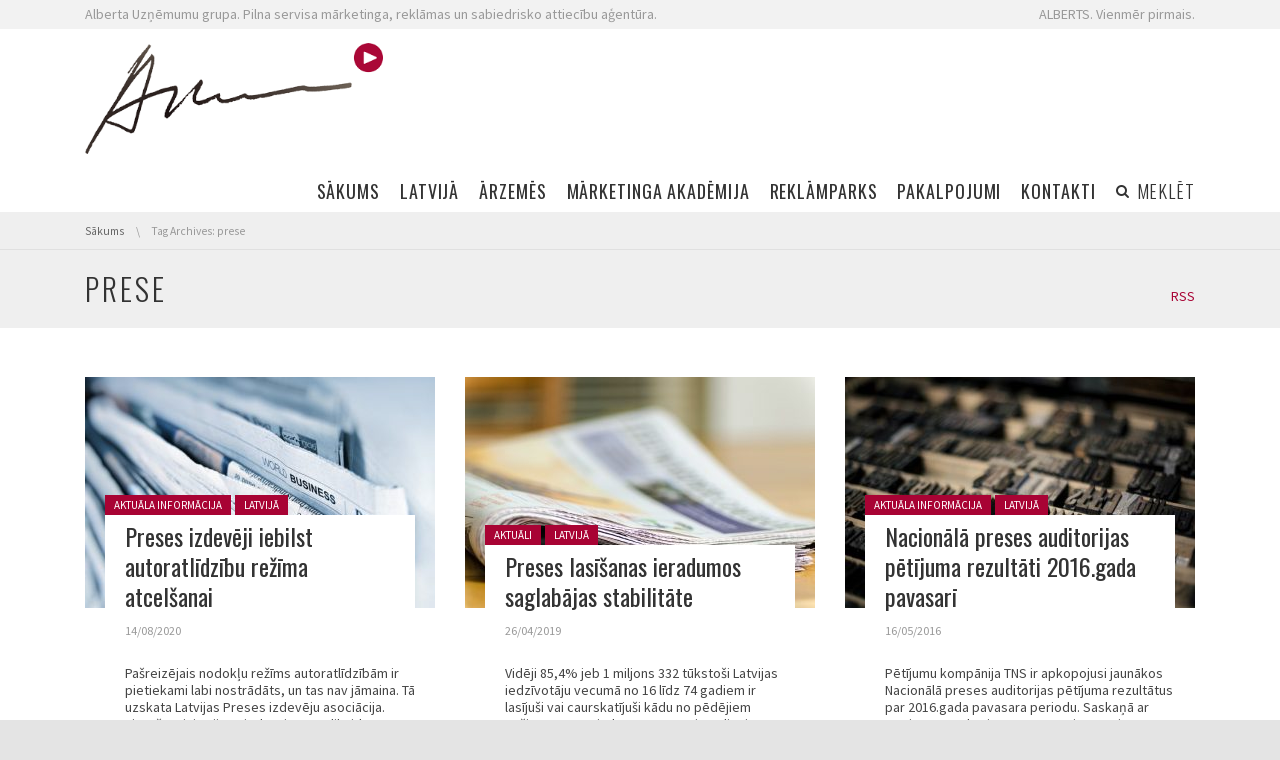

--- FILE ---
content_type: text/html; charset=UTF-8
request_url: https://www.alberts.lv/t/prese/
body_size: 13834
content:
<!DOCTYPE html>
<!--[if IE 7]><html class="no-js lt-ie10 lt-ie9 lt-ie8" id="ie7" lang="lv-LV"
	prefix="og: https://ogp.me/ns#" ><![endif]-->
<!--[if IE 8]><html class="no-js lt-ie10 lt-ie9" id="ie8" lang="lv-LV"
	prefix="og: https://ogp.me/ns#" ><![endif]-->
<!--[if IE 9]><html class="no-js lt-ie10" id="ie9" lang="lv-LV"
	prefix="og: https://ogp.me/ns#" ><![endif]-->
<!--[if !IE]><!--><html class="no-js" lang="lv-LV" prefix="og: https://ogp.me/ns#"><!--<![endif]-->
<head>
    <meta charset="UTF-8"/>
    <link rel="profile" href="https://gmpg.org/xfn/11" />
    <link rel="pingback" href="https://www.alberts.lv/xmlrpc.php"/>
    <title>prese | Alberta Uzņēmumu grupa / www.alberts.lv</title>

		<!-- All in One SEO 4.1.8 -->
		<meta name="robots" content="max-image-preview:large"/>
		<link rel="canonical" href="https://www.alberts.lv/t/prese/"/>
		<script type="application/ld+json" class="aioseo-schema">
			{"@context":"https:\/\/schema.org","@graph":[{"@type":"WebSite","@id":"https:\/\/www.alberts.lv\/#website","url":"https:\/\/www.alberts.lv\/","name":"Alberta Uz\u0146\u0113mumu grupa \/ www.alberts.lv","description":"Ora et labora ad maiorem Dei gloriam.","inLanguage":"lv-LV","publisher":{"@id":"https:\/\/www.alberts.lv\/#organization"}},{"@type":"Organization","@id":"https:\/\/www.alberts.lv\/#organization","name":"Alberta Uz\u0146\u0113mumu grupa \/ www.alberts.lv","url":"https:\/\/www.alberts.lv\/"},{"@type":"BreadcrumbList","@id":"https:\/\/www.alberts.lv\/t\/prese\/#breadcrumblist","itemListElement":[{"@type":"ListItem","@id":"https:\/\/www.alberts.lv\/#listItem","position":1,"item":{"@type":"WebPage","@id":"https:\/\/www.alberts.lv\/","name":"Home","description":"Ora et labora ad maiorem Dei gloriam.","url":"https:\/\/www.alberts.lv\/"},"nextItem":"https:\/\/www.alberts.lv\/t\/prese\/#listItem"},{"@type":"ListItem","@id":"https:\/\/www.alberts.lv\/t\/prese\/#listItem","position":2,"item":{"@type":"WebPage","@id":"https:\/\/www.alberts.lv\/t\/prese\/","name":"prese","url":"https:\/\/www.alberts.lv\/t\/prese\/"},"previousItem":"https:\/\/www.alberts.lv\/#listItem"}]},{"@type":"CollectionPage","@id":"https:\/\/www.alberts.lv\/t\/prese\/#collectionpage","url":"https:\/\/www.alberts.lv\/t\/prese\/","name":"prese | Alberta Uz\u0146\u0113mumu grupa \/ www.alberts.lv","inLanguage":"lv-LV","isPartOf":{"@id":"https:\/\/www.alberts.lv\/#website"},"breadcrumb":{"@id":"https:\/\/www.alberts.lv\/t\/prese\/#breadcrumblist"}}]}
		</script>
		<!-- All in One SEO -->


<meta name="viewport" content="initial-scale=1.0, width=device-width"/>
<link rel='dns-prefetch' href='//fonts.googleapis.com'/>
<link rel='dns-prefetch' href='//s.w.org'/>
<link rel="alternate" type="application/rss+xml" title="Alberta Uzņēmumu grupa / www.alberts.lv&raquo; Barotne" href="https://www.alberts.lv/feed/"/>
<link rel="alternate" type="application/rss+xml" title="Alberta Uzņēmumu grupa / www.alberts.lv &raquo; prese Birku barotne" href="https://www.alberts.lv/t/prese/feed/"/>
<script type="text/javascript">window._wpemojiSettings={"baseUrl":"https:\/\/s.w.org\/images\/core\/emoji\/13.1.0\/72x72\/","ext":".png","svgUrl":"https:\/\/s.w.org\/images\/core\/emoji\/13.1.0\/svg\/","svgExt":".svg","source":{"concatemoji":"https:\/\/www.alberts.lv\/wp-includes\/js\/wp-emoji-release.min.js?ver=5.9.12"}};!function(e,a,t){var n,r,o,i=a.createElement("canvas"),p=i.getContext&&i.getContext("2d");function s(e,t){var a=String.fromCharCode;p.clearRect(0,0,i.width,i.height),p.fillText(a.apply(this,e),0,0);e=i.toDataURL();return p.clearRect(0,0,i.width,i.height),p.fillText(a.apply(this,t),0,0),e===i.toDataURL()}function c(e){var t=a.createElement("script");t.src=e,t.defer=t.type="text/javascript",a.getElementsByTagName("head")[0].appendChild(t)}for(o=Array("flag","emoji"),t.supports={everything:!0,everythingExceptFlag:!0},r=0;r<o.length;r++)t.supports[o[r]]=function(e){if(!p||!p.fillText)return!1;switch(p.textBaseline="top",p.font="600 32px Arial",e){case"flag":return s([127987,65039,8205,9895,65039],[127987,65039,8203,9895,65039])?!1:!s([55356,56826,55356,56819],[55356,56826,8203,55356,56819])&&!s([55356,57332,56128,56423,56128,56418,56128,56421,56128,56430,56128,56423,56128,56447],[55356,57332,8203,56128,56423,8203,56128,56418,8203,56128,56421,8203,56128,56430,8203,56128,56423,8203,56128,56447]);case"emoji":return!s([10084,65039,8205,55357,56613],[10084,65039,8203,55357,56613])}return!1}(o[r]),t.supports.everything=t.supports.everything&&t.supports[o[r]],"flag"!==o[r]&&(t.supports.everythingExceptFlag=t.supports.everythingExceptFlag&&t.supports[o[r]]);t.supports.everythingExceptFlag=t.supports.everythingExceptFlag&&!t.supports.flag,t.DOMReady=!1,t.readyCallback=function(){t.DOMReady=!0},t.supports.everything||(n=function(){t.readyCallback()},a.addEventListener?(a.addEventListener("DOMContentLoaded",n,!1),e.addEventListener("load",n,!1)):(e.attachEvent("onload",n),a.attachEvent("onreadystatechange",function(){"complete"===a.readyState&&t.readyCallback()})),(n=t.source||{}).concatemoji?c(n.concatemoji):n.wpemoji&&n.twemoji&&(c(n.twemoji),c(n.wpemoji)))}(window,document,window._wpemojiSettings);</script>
<style type="text/css">img.wp-smiley,img.emoji{display:inline!important;border:none!important;box-shadow:none!important;height:1em!important;width:1em!important;margin:0 .07em!important;vertical-align:-.1em!important;background:none!important;padding:0!important}</style>
	<link rel='stylesheet' id='wp-block-library-css' href='https://www.alberts.lv/wp-includes/css/dist/block-library/style.min.css?ver=5.9.12' type='text/css' media='all'/>
<style id='global-styles-inline-css' type='text/css'>body{--wp--preset--color--black:#000;--wp--preset--color--cyan-bluish-gray:#abb8c3;--wp--preset--color--white:#fff;--wp--preset--color--pale-pink:#f78da7;--wp--preset--color--vivid-red:#cf2e2e;--wp--preset--color--luminous-vivid-orange:#ff6900;--wp--preset--color--luminous-vivid-amber:#fcb900;--wp--preset--color--light-green-cyan:#7bdcb5;--wp--preset--color--vivid-green-cyan:#00d084;--wp--preset--color--pale-cyan-blue:#8ed1fc;--wp--preset--color--vivid-cyan-blue:#0693e3;--wp--preset--color--vivid-purple:#9b51e0;--wp--preset--gradient--vivid-cyan-blue-to-vivid-purple:linear-gradient(135deg,rgba(6,147,227,1) 0%,#9b51e0 100%);--wp--preset--gradient--light-green-cyan-to-vivid-green-cyan:linear-gradient(135deg,#7adcb4 0%,#00d082 100%);--wp--preset--gradient--luminous-vivid-amber-to-luminous-vivid-orange:linear-gradient(135deg,rgba(252,185,0,1) 0%,rgba(255,105,0,1) 100%);--wp--preset--gradient--luminous-vivid-orange-to-vivid-red:linear-gradient(135deg,rgba(255,105,0,1) 0%,#cf2e2e 100%);--wp--preset--gradient--very-light-gray-to-cyan-bluish-gray:linear-gradient(135deg,#eee 0%,#a9b8c3 100%);--wp--preset--gradient--cool-to-warm-spectrum:linear-gradient(135deg,#4aeadc 0%,#9778d1 20%,#cf2aba 40%,#ee2c82 60%,#fb6962 80%,#fef84c 100%);--wp--preset--gradient--blush-light-purple:linear-gradient(135deg,#ffceec 0%,#9896f0 100%);--wp--preset--gradient--blush-bordeaux:linear-gradient(135deg,#fecda5 0%,#fe2d2d 50%,#6b003e 100%);--wp--preset--gradient--luminous-dusk:linear-gradient(135deg,#ffcb70 0%,#c751c0 50%,#4158d0 100%);--wp--preset--gradient--pale-ocean:linear-gradient(135deg,#fff5cb 0%,#b6e3d4 50%,#33a7b5 100%);--wp--preset--gradient--electric-grass:linear-gradient(135deg,#caf880 0%,#71ce7e 100%);--wp--preset--gradient--midnight:linear-gradient(135deg,#020381 0%,#2874fc 100%);--wp--preset--duotone--dark-grayscale:url(#wp-duotone-dark-grayscale);--wp--preset--duotone--grayscale:url(#wp-duotone-grayscale);--wp--preset--duotone--purple-yellow:url(#wp-duotone-purple-yellow);--wp--preset--duotone--blue-red:url(#wp-duotone-blue-red);--wp--preset--duotone--midnight:url(#wp-duotone-midnight);--wp--preset--duotone--magenta-yellow:url(#wp-duotone-magenta-yellow);--wp--preset--duotone--purple-green:url(#wp-duotone-purple-green);--wp--preset--duotone--blue-orange:url(#wp-duotone-blue-orange);--wp--preset--font-size--small:13px;--wp--preset--font-size--medium:20px;--wp--preset--font-size--large:36px;--wp--preset--font-size--x-large:42px}.has-black-color{color:var(--wp--preset--color--black)!important}.has-cyan-bluish-gray-color{color:var(--wp--preset--color--cyan-bluish-gray)!important}.has-white-color{color:var(--wp--preset--color--white)!important}.has-pale-pink-color{color:var(--wp--preset--color--pale-pink)!important}.has-vivid-red-color{color:var(--wp--preset--color--vivid-red)!important}.has-luminous-vivid-orange-color{color:var(--wp--preset--color--luminous-vivid-orange)!important}.has-luminous-vivid-amber-color{color:var(--wp--preset--color--luminous-vivid-amber)!important}.has-light-green-cyan-color{color:var(--wp--preset--color--light-green-cyan)!important}.has-vivid-green-cyan-color{color:var(--wp--preset--color--vivid-green-cyan)!important}.has-pale-cyan-blue-color{color:var(--wp--preset--color--pale-cyan-blue)!important}.has-vivid-cyan-blue-color{color:var(--wp--preset--color--vivid-cyan-blue)!important}.has-vivid-purple-color{color:var(--wp--preset--color--vivid-purple)!important}.has-black-background-color{background-color:var(--wp--preset--color--black)!important}.has-cyan-bluish-gray-background-color{background-color:var(--wp--preset--color--cyan-bluish-gray)!important}.has-white-background-color{background-color:var(--wp--preset--color--white)!important}.has-pale-pink-background-color{background-color:var(--wp--preset--color--pale-pink)!important}.has-vivid-red-background-color{background-color:var(--wp--preset--color--vivid-red)!important}.has-luminous-vivid-orange-background-color{background-color:var(--wp--preset--color--luminous-vivid-orange)!important}.has-luminous-vivid-amber-background-color{background-color:var(--wp--preset--color--luminous-vivid-amber)!important}.has-light-green-cyan-background-color{background-color:var(--wp--preset--color--light-green-cyan)!important}.has-vivid-green-cyan-background-color{background-color:var(--wp--preset--color--vivid-green-cyan)!important}.has-pale-cyan-blue-background-color{background-color:var(--wp--preset--color--pale-cyan-blue)!important}.has-vivid-cyan-blue-background-color{background-color:var(--wp--preset--color--vivid-cyan-blue)!important}.has-vivid-purple-background-color{background-color:var(--wp--preset--color--vivid-purple)!important}.has-black-border-color{border-color:var(--wp--preset--color--black)!important}.has-cyan-bluish-gray-border-color{border-color:var(--wp--preset--color--cyan-bluish-gray)!important}.has-white-border-color{border-color:var(--wp--preset--color--white)!important}.has-pale-pink-border-color{border-color:var(--wp--preset--color--pale-pink)!important}.has-vivid-red-border-color{border-color:var(--wp--preset--color--vivid-red)!important}.has-luminous-vivid-orange-border-color{border-color:var(--wp--preset--color--luminous-vivid-orange)!important}.has-luminous-vivid-amber-border-color{border-color:var(--wp--preset--color--luminous-vivid-amber)!important}.has-light-green-cyan-border-color{border-color:var(--wp--preset--color--light-green-cyan)!important}.has-vivid-green-cyan-border-color{border-color:var(--wp--preset--color--vivid-green-cyan)!important}.has-pale-cyan-blue-border-color{border-color:var(--wp--preset--color--pale-cyan-blue)!important}.has-vivid-cyan-blue-border-color{border-color:var(--wp--preset--color--vivid-cyan-blue)!important}.has-vivid-purple-border-color{border-color:var(--wp--preset--color--vivid-purple)!important}.has-vivid-cyan-blue-to-vivid-purple-gradient-background{background:var(--wp--preset--gradient--vivid-cyan-blue-to-vivid-purple)!important}.has-light-green-cyan-to-vivid-green-cyan-gradient-background{background:var(--wp--preset--gradient--light-green-cyan-to-vivid-green-cyan)!important}.has-luminous-vivid-amber-to-luminous-vivid-orange-gradient-background{background:var(--wp--preset--gradient--luminous-vivid-amber-to-luminous-vivid-orange)!important}.has-luminous-vivid-orange-to-vivid-red-gradient-background{background:var(--wp--preset--gradient--luminous-vivid-orange-to-vivid-red)!important}.has-very-light-gray-to-cyan-bluish-gray-gradient-background{background:var(--wp--preset--gradient--very-light-gray-to-cyan-bluish-gray)!important}.has-cool-to-warm-spectrum-gradient-background{background:var(--wp--preset--gradient--cool-to-warm-spectrum)!important}.has-blush-light-purple-gradient-background{background:var(--wp--preset--gradient--blush-light-purple)!important}.has-blush-bordeaux-gradient-background{background:var(--wp--preset--gradient--blush-bordeaux)!important}.has-luminous-dusk-gradient-background{background:var(--wp--preset--gradient--luminous-dusk)!important}.has-pale-ocean-gradient-background{background:var(--wp--preset--gradient--pale-ocean)!important}.has-electric-grass-gradient-background{background:var(--wp--preset--gradient--electric-grass)!important}.has-midnight-gradient-background{background:var(--wp--preset--gradient--midnight)!important}.has-small-font-size{font-size:var(--wp--preset--font-size--small)!important}.has-medium-font-size{font-size:var(--wp--preset--font-size--medium)!important}.has-large-font-size{font-size:var(--wp--preset--font-size--large)!important}.has-x-large-font-size{font-size:var(--wp--preset--font-size--x-large)!important}</style>
<link rel='stylesheet' id='mtm-screen-css' href='https://www.alberts.lv/wp-content/plugins/g1-more-than-menu/css/screen.css?ver=1.0.0' type='text/css' media='screen'/>
<link rel='stylesheet' id='magnific-popup-css' href='https://www.alberts.lv/wp-content/plugins/g1-more-than-menu/js/jquery.magnificpopup/magnific-popup.css?ver=1.0.0' type='text/css' media='screen'/>
<link rel='stylesheet' id='g1-fontawesome-css' href='https://www.alberts.lv/wp-content/plugins/g1-more-than-menu/fonts/fontawesome/font-awesome.min.css?ver=5.9.12' type='text/css' media='all'/>
<link rel='stylesheet' id='g1-typicons-css' href='https://www.alberts.lv/wp-content/plugins/g1-more-than-menu/fonts/typicons/typicons.min.css?ver=5.9.12' type='text/css' media='all'/>
<link rel='stylesheet' id='g1-quotes-css' href='https://www.alberts.lv/wp-content/plugins/g1-quotes/css/main.css?ver=0.6.3' type='text/css' media='all'/>
<link rel='stylesheet' id='mediaelement-css' href='https://www.alberts.lv/wp-includes/js/mediaelement/mediaelementplayer-legacy.min.css?ver=4.2.16' type='text/css' media='all'/>
<link rel='stylesheet' id='wp-mediaelement-css' href='https://www.alberts.lv/wp-includes/js/mediaelement/wp-mediaelement.min.css?ver=5.9.12' type='text/css' media='all'/>
<link rel='stylesheet' id='slick-css' href='https://www.alberts.lv/wp-content/themes/chirps/js/slick/slick.css?ver=1.3.15' type='text/css' media='screen'/>
<!--[if !IE 8]><!-->
<link rel='stylesheet' id='g1-main-css' href='https://www.alberts.lv/wp-content/themes/chirps/css/main.css?ver=1.4' type='text/css' media='all'/>
<!--<![endif]-->
<link rel='stylesheet' id='g1-print-css' href='https://www.alberts.lv/wp-content/themes/chirps/css/print.css?ver=1.4' type='text/css' media='print'/>
<link rel='stylesheet' id='g1-dynamic-style-css' href='https://www.alberts.lv/wp-content/uploads/g1-dynamic-style.css?respondjs=no&#038;ver=1.4' type='text/css' media='all'/>
<link rel='stylesheet' id='g1-style-css' href='https://www.alberts.lv/wp-content/themes/chirps-child-theme/style.css?ver=5.9.12' type='text/css' media='screen'/>
<link rel='stylesheet' id='g1-google-3959e053-css' href='https://fonts.googleapis.com/css?subset=latin%2Clatin-ext&#038;family=Source+Sans+Pro%3A400&#038;ver=5.9.12' type='text/css' media='screen'/>
<link rel='stylesheet' id='g1-google-06e91909-css' href='https://fonts.googleapis.com/css?subset=latin%2Clatin-ext&#038;family=Oswald%3A400%2C300&#038;ver=5.9.12' type='text/css' media='screen'/>
<script type='text/javascript' src='https://www.alberts.lv/wp-includes/js/jquery/jquery.min.js?ver=3.6.0' id='jquery-core-js'></script>
<script type='text/javascript' src='https://www.alberts.lv/wp-includes/js/jquery/jquery-migrate.min.js?ver=3.3.2' id='jquery-migrate-js'></script>
<script type='text/javascript' src='https://www.alberts.lv/wp-content/plugins/g1-more-than-menu/js/g1-mtm-head.js?ver=0.6.5' id='g1-mtm-head-js'></script>
<script type='text/javascript' src='https://www.alberts.lv/wp-content/themes/chirps/js/modernizr/modernizr.custom.js?ver=2.8.3' id='modernizr-js'></script>
<script type='text/javascript' src='https://www.alberts.lv/wp-content/themes/chirps/js/picturefill/picturefill.min.js?ver=2.3.1' id='picturefill-js'></script>
<script type='text/javascript' src='https://www.alberts.lv/wp-content/themes/chirps/js/matchMedia/matchMedia.addListener.js' id='match-media-add-listener-js'></script>
<script type='text/javascript' src='https://www.alberts.lv/wp-content/themes/chirps/js/svg4everybody/svg4everybody.ie8.min.js?ver=1.0.0' id='svg4everybody-js'></script>

<!--[if IE 9]>
<script type='text/javascript' src='https://www.alberts.lv/wp-content/themes/chirps/js/jquery.placeholder/placeholders.jquery.min.js?ver=4.0.1' id='placeholder-js'></script>
<![endif]-->
<link rel="https://api.w.org/" href="https://www.alberts.lv/wp-json/"/><link rel="alternate" type="application/json" href="https://www.alberts.lv/wp-json/wp/v2/tags/181"/><link rel="EditURI" type="application/rsd+xml" title="RSD" href="https://www.alberts.lv/xmlrpc.php?rsd"/>
<link rel="wlwmanifest" type="application/wlwmanifest+xml" href="https://www.alberts.lv/wp-includes/wlwmanifest.xml"/> 
<link rel="shortcut icon" href="https://www.alberts.lv/wp-content/uploads/2015/10/favicon-10.ico"/><style id="wpforms-css-vars-root">:root{--wpforms-field-border-radius:3px;--wpforms-field-background-color:#fff;--wpforms-field-border-color:rgba(0,0,0,.25);--wpforms-field-text-color:rgba(0,0,0,.7);--wpforms-label-color:rgba(0,0,0,.85);--wpforms-label-sublabel-color:rgba(0,0,0,.55);--wpforms-label-error-color:#d63637;--wpforms-button-border-radius:3px;--wpforms-button-background-color:#066aab;--wpforms-button-text-color:#fff;--wpforms-field-size-input-height:43px;--wpforms-field-size-input-spacing:15px;--wpforms-field-size-font-size:16px;--wpforms-field-size-line-height:19px;--wpforms-field-size-padding-h:14px;--wpforms-field-size-checkbox-size:16px;--wpforms-field-size-sublabel-spacing:5px;--wpforms-field-size-icon-size:1;--wpforms-label-size-font-size:16px;--wpforms-label-size-line-height:19px;--wpforms-label-size-sublabel-font-size:14px;--wpforms-label-size-sublabel-line-height:17px;--wpforms-button-size-font-size:17px;--wpforms-button-size-height:41px;--wpforms-button-size-padding-h:15px;--wpforms-button-size-margin-top:10px}</style>    <script>(function(i,s,o,g,r,a,m){i['GoogleAnalyticsObject']=r;i[r]=i[r]||function(){(i[r].q=i[r].q||[]).push(arguments)},i[r].l=1*new Date();a=s.createElement(o),m=s.getElementsByTagName(o)[0];a.async=1;a.src=g;m.parentNode.insertBefore(a,m)})(window,document,'script','//www.google-analytics.com/analytics.js','ga');ga('create','UA-31515358-5','auto');ga('send','pageview');</script>

<script async src="//pagead2.googlesyndication.com/pagead/js/adsbygoogle.js"></script>
<script>(adsbygoogle=window.adsbygoogle||[]).push({google_ad_client:"ca-pub-6549357833212507",enable_page_level_ads:true});</script>
<style>.g1-ad-note{display:none}.g1-block-indented{padding-left:0!important}.home #g1-section-7 .category-aktuala-informacija .entry-body *,.home #g1-section-7 .category-aktuala-informacija .g1-collection .entry-date{color:#fff!important}.home #g1-section-7 .category-aktuala-informacija .g1-dark-light,.home #g1-section-7 .category-aktuala-informacija .g1-dark-light .entry-meta,.home #g1-section-7 .category-aktuala-informacija .g1-dark-light .g1-link,.home #g1-section-7 .category-aktuala-informacija .g1-dark-light a:hover{color:#fff!important}.g1-quote-tpl-01 .g1-quote-author,.g1-quote-tpl-02 .g1-quote-author,.g1-quote-tpl-03 .g1-quote-author{margin-top:-45px!important}</style>
<!-- Facebook Pixel Code -->
<script>!function(f,b,e,v,n,t,s){if(f.fbq)return;n=f.fbq=function(){n.callMethod?n.callMethod.apply(n,arguments):n.queue.push(arguments)};if(!f._fbq)f._fbq=n;n.push=n;n.loaded=!0;n.version='2.0';n.queue=[];t=b.createElement(e);t.async=!0;t.src=v;s=b.getElementsByTagName(e)[0];s.parentNode.insertBefore(t,s)}(window,document,'script','https://connect.facebook.net/en_US/fbevents.js');fbq('init','492617207872358');fbq('track','PageView');</script>
<noscript><img height="1" width="1" style="display:none" src="https://www.facebook.com/tr?id=492617207872358&ev=PageView&noscript=1"/></noscript>
<!-- End Facebook Pixel Code -->
</head>
<body class="archive tag tag-prese tag-181">

<div class="mtm-body-inner">
    <div id="page" itemscope itemtype="http://schema.org/WebPage">
        <div class="g1-top">
            
            <div class="g1-preheader g1-preheader-collapsed">
    <div class="g1-row g1-row-default g1-preheader-bar">
        <div class="g1-row-inner">
            <div class="g1-column">
                <div class="g1-column-inner">

                    <!-- BEGIN .g1-secondary-nav -->
                    <nav id="g1-secondary-nav" class="mtm mtm-hoverable mtm-hlist mtm-align-left-right mtm-62 mtm-expanded"><style type="text/css">.mtm-62>.mtm-bar{background-color:#f2f2f2}.mtm-62>.mtm-bar>.mtm-bar-inner{margin-left:-10px;margin-right:-10px}.mtm-62>.mtm-bar>.mtm-bar-inner>.mtm-items>.mtm-item>.mtm-link{padding-left:10px;padding-right:10px;padding-top:6px;padding-bottom:6px;color:#999}.mtm-62>.mtm-bar>.mtm-bar-inner>.mtm-items>.mtm-item-highlight>.mtm-link{background-color:#fff}.mtm-62>.mtm-bar>.mtm-bar-inner>.mtm-items>.mtm-drop-expanded>.mtm-link{color:#fff;background-color:#1a1a1a}.mtm-62 .mtm-item-lvl-0>.mtm-bar{background-color:#1a1a1a}.mtm-62 .mtm-item-lvl-1>.mtm-link{color:#fff}.mtm-62 .mtm-item-lvl-1.mtm-item-drop:hover>.mtm-link{color:#0dc5dc}.mtm-62 .mtm-item-lvl-2>.mtm-link{color:#fff}.mtm-62 .mtm-item-lvl-2>.mtm-link>.mtm-link-text>.mtm-link-title{text-transform:none}.mtm-62 .mtm-item-lvl-2:hover>.mtm-link{color:#0dc5dc}#menu-item-2356.mtm-drop-expanded:hover>.mtm-link{}#menu-item-2356.mtm-drop-expanded:hover>.mtm-link .mtm-link-toggle{}#menu-item-2356>.mtm-bar>.mtm-bar-inner>.mtm-items{width:1140px}#menu-item-2356>.mtm-bar>.mtm-bar-inner>.mtm-extra-content{width:1140px}#menu-item-2372.mtm-drop-expanded:hover>.mtm-link{}#menu-item-2372.mtm-drop-expanded:hover>.mtm-link .mtm-link-toggle{}#menu-item-2371>.mtm-link>.mtm-link-text>.mtm-link-title{font-family:'Playfair Display';font-weight:400;font-style:italic;text-transform:none;letter-spacing:0}#menu-item-2371.mtm-drop-expanded:hover>.mtm-link{}#menu-item-2371.mtm-drop-expanded:hover>.mtm-link .mtm-link-toggle{}#menu-item-2370.mtm-drop-expanded:hover>.mtm-link{}#menu-item-2370.mtm-drop-expanded:hover>.mtm-link .mtm-link-toggle{}#menu-item-2358.mtm-drop-expanded:hover>.mtm-link{}#menu-item-2358.mtm-drop-expanded:hover>.mtm-link .mtm-link-toggle{}#menu-item-2374.mtm-drop-expanded:hover>.mtm-link{}#menu-item-2374.mtm-drop-expanded:hover>.mtm-link .mtm-link-toggle{}#menu-item-2376.mtm-drop-expanded:hover>.mtm-link{}#menu-item-2376.mtm-drop-expanded:hover>.mtm-link .mtm-link-toggle{}#menu-item-2375>.mtm-link>.mtm-link-text>.mtm-link-title{font-size:nonepx}#menu-item-2375.mtm-drop-expanded:hover>.mtm-link{}#menu-item-2375.mtm-drop-expanded:hover>.mtm-link .mtm-link-toggle{}#menu-item-2375 .mtm-item-lvl-3>.mtm-link>.mtm-link-text>.mtm-link-title{font-size:nonepx}#menu-item-2375 .mtm-items .mtm-items .mtm-item>.mtm-link>.mtm-link-text>.mtm-link-title{font-size:nonepx}#menu-item-2377.mtm-drop-expanded:hover>.mtm-link{}#menu-item-2377.mtm-drop-expanded:hover>.mtm-link .mtm-link-toggle{}#menu-item-2359.mtm-drop-expanded:hover>.mtm-link{}#menu-item-2359.mtm-drop-expanded:hover>.mtm-link .mtm-link-toggle{}#menu-item-2360.mtm-drop-expanded:hover>.mtm-link{}#menu-item-2360.mtm-drop-expanded:hover>.mtm-link .mtm-link-toggle{}#menu-item-2347.mtm-drop-expanded:hover>.mtm-link{}#menu-item-2347.mtm-drop-expanded:hover>.mtm-link .mtm-link-toggle{}#menu-item-2348.mtm-drop-expanded:hover>.mtm-link{}#menu-item-2348.mtm-drop-expanded:hover>.mtm-link .mtm-link-toggle{}#menu-item-2368.mtm-drop-expanded:hover>.mtm-link{}#menu-item-2368.mtm-drop-expanded:hover>.mtm-link .mtm-link-toggle{}#menu-item-2000000>.mtm-link>.mtm-link-text>.mtm-link-title{font-size:nonepx}#menu-item-2000000.mtm-drop-expanded:hover>.mtm-link{}#menu-item-2000000.mtm-drop-expanded:hover>.mtm-link .mtm-link-toggle{}#menu-item-2000000 .mtm-item-lvl-1>.mtm-link>.mtm-link-text>.mtm-link-title{font-size:nonepx}#menu-item-2000000 .mtm-items .mtm-items .mtm-item>.mtm-link>.mtm-link-text>.mtm-link-title{font-size:nonepx}</style><div class="mtm-config" data-mtm-mobile-config="[{&quot;breakpoint&quot;:&quot;767px&quot;,&quot;type&quot;:&quot;list&quot;,&quot;behavior&quot;:&quot;move_to_canvas&quot;}]" data-mtm-desktop-config="{&quot;behavior&quot;:&quot;&quot;,&quot;type&quot;:&quot;regular&quot;}"></div>
                        <a class="mtm-button-toggle  mtm-button-toggle-hidden" title="Toggle"><span class="mtm-button-toggle-icon"></span><span class="mtm-button-toggle-label">Menu</span></a><div class="mtm-bar"><div class="mtm-bar-inner"><ul id="g1-secondary-nav-menu" class="mtm-items"><li id="menu-item-2356" class="menu-item menu-item-type-custom menu-item-object-custom menu-item-has-children mtm-item menu-item-2356 mtm-drop mtm-drop-hover mtm-dropdown mtm-dropdown-indicator mtm-columns mtm-drop-align-body-center mtm-item-lvl-0 mtm-item-drop-full-width mtm-mega-preset">
                                        <a class="mtm-link mtm-link-comp-04 mtm-link-disabled" href="#" data-mtm-item-level="0">
                                            <span class="mtm-link-text">
                                                <span class="mtm-link-title">Alberta Uzņēmumu grupa. Pilna servisa mārketinga, reklāmas un sabiedrisko attiecību aģentūra.</span>
                                            </span>
                                        </a>

                                         
                                    </li>
                                </ul>
                                <ul class="mtm-items"><li id="menu-item-2347" class="menu-item menu-item-type-custom menu-item-object-custom mtm-item menu-item-2347 mtm-drop-align-parent-center mtm-item-lvl-0 mtm-item-canvas">
                                        <a class="mtm-link mtm-link-comp-04" href="#" data-mtm-canvas="right" data-mtm-extra-content-class="g1-dark" data-mtm-extra-content-background-color="#803257" data-mtm-item-level="0">
                                            <span class="mtm-link-text">
                                                <span class="mtm-link-title">ALBERTS. Vienmēr pirmais.</span>
                                            </span>
                                        </a>
                                         </li>
                                     
                                </ul></div></div></nav>                    <!-- END .g1-secondary-nav -->
                </div>
            </div>
        </div>
        <div class="g1-row-background">
        </div>
    </div><!-- .g1-row -->

     

    <div class="g1-background">
    </div>
</div>
            
            
            
            <!-- BEGIN .g1-header -->
                <div class="g1-header g1-header-04" role="banner" itemscope="itemscope" itemtype="http://schema.org/WPHeader">
        <div class="g1-row g1-row-default g1-row-top-0">
            <div class="g1-row-inner">

                <div class="g1-column">
                    <div class="g1-column-inner">

                        
                        
                        <div class="g1-primary-bar">
                            <a class="mtm-toggle mtm-toggle-hide " href=""><span class="mtm-toggle-icon"></span><span class="mtm-toggle-label">Menu</span></a>
                            
<div id="g1-id" class="g1-id" itemscope itemtype="http://schema.org/Organization">
    <p class="g1-alpha g1-alpha-2nd site-title">
            <a class="g1-logo-wrapper" href="https://www.alberts.lv/" rel="home" itemprop="url">
                                    <img itemprop="logo" class="g1-logo g1-logo-default" width="298" height="112" src="https://www.alberts.lv/wp-content/uploads/2018/12/Alberts_logo_400px.png" srcset="https://www.alberts.lv/wp-content/uploads/2018/12/Alberts_logo_1000px.png 2x" alt="Alberta Uzņēmumu grupa / www.alberts.lv"/><img class="g1-logo g1-logo-light" width="298" height="112" src="https://www.alberts.lv/wp-content/uploads/2018/12/Alberts_logo_400px-1.png" srcset="https://www.alberts.lv/wp-content/uploads/2018/12/Alberts_logo_1000px-1.png 2x" alt=""/>                            </a>

    </p>
    </div><!-- .g1-id -->

                            <!-- BEGIN .g1-primary-nav -->
                            <nav id="g1-primary-nav" class="mtm mtm-hoverable mtm-hlist mtm-align-left-right mtm-61 mtm-primary-preset"><style type="text/css">.mtm-61 .mtm-item-lvl-0>a>.mtm-link-text>.mtm-link-title{text-transform:none;letter-spacing:.05em}.mtm-61>.mtm-bar{border-top-width:0;border-bottom-width:0;border-top-color:#000;border-bottom-color:#d9d9d9;background-color:#fff}.mtm-61>.mtm-bar>.mtm-bar-inner{margin-left:-10px;margin-right:-10px}.mtm-61>.mtm-bar>.mtm-bar-inner>.mtm-items>.mtm-item>.mtm-link{border-top-width:2px;padding-left:10px;padding-right:10px;padding-top:10px;padding-bottom:10px}.mtm-61>.mtm-bar>.mtm-bar-inner>.mtm-items>.mtm-item>.mtm-link>.mtm-link-text>.mtm-link-toggle{color:#0dc5dc}.mtm-61>.mtm-bar>.mtm-bar-inner>.mtm-items>.mtm-item-highlight>.mtm-link{color:#0dc5dc;background-image: -webkit-linear-gradient(top,  0%, Notice: Undefined index: item_highlight_background2_color in /Users/guru/workspace/repos/g1-more-than-menu/views/html-menu-settings-style-menu-items.php on line 226 100%);background-image:    -moz-linear-gradient(top,  0%, Notice: Undefined index: item_highlight_background2_color in /Users/guru/workspace/repos/g1-more-than-menu/views/html-menu-settings-style-menu-items.php on line 226 100%);background-image:         linear-gradient(top,  0%, Notice: Undefined index: item_highlight_background2_color in /Users/guru/workspace/repos/g1-more-than-menu/views/html-menu-settings-style-menu-items.php on line 226 100%)}.mtm-61.mtm-hoverable>.mtm-bar>.mtm-bar-inner>.mtm-items>.mtm-item:hover>.mtm-link{color:#ec6b56}.mtm-61>.mtm-bar>.mtm-bar-inner>.mtm-items>.mtm-drop-expanded>.mtm-link{color:#ec6b56}.mtm-61.mtm-hoverable>.mtm-bar>.mtm-bar-inner>.mtm-items>.mtm-item:hover>.mtm-link>.mtm-link-text>.mtm-link-toggle{color:#ec6b56}.mtm-61>.mtm-bar>.mtm-bar-inner>.mtm-items>.mtm-drop-expanded>.mtm-link>.mtm-link-text>.mtm-link-toggle{color:#ec6b56}.mtm-61 .mtm-item-lvl-0>.mtm-bar{width:240px;background-color:#fff}.mtm-61 .mtm-item-lvl-1>.mtm-link>.mtm-link-text>.mtm-link-title{text-transform:none}.mtm-61 .mtm-item-lvl-1.mtm-item-highlight>.mtm-link{background-image: -webkit-linear-gradient(top,  0%, Notice: Undefined index: subitem_highlight_background2_color in /Users/guru/workspace/repos/g1-more-than-menu/views/html-menu-settings-style-submenu-items.php on line 229 100%);background-image:    -moz-linear-gradient(top,  0%, Notice: Undefined index: subitem_highlight_background2_color in /Users/guru/workspace/repos/g1-more-than-menu/views/html-menu-settings-style-submenu-items.php on line 229 100%);background-image:         linear-gradient(top,  0%, Notice: Undefined index: subitem_highlight_background2_color in /Users/guru/workspace/repos/g1-more-than-menu/views/html-menu-settings-style-submenu-items.php on line 229 100%)}.mtm-61 .mtm-item-lvl-1.mtm-item-drop:hover>.mtm-link{color:#81d742;background-color:#d33}.mtm-61 .mtm-item-lvl-1.mtm-item-drop:hover>.mtm-link>.mtm-link-text>.mtm-link-toggle{color:#000}.mtm-61 .mtm-item-lvl-2>.mtm-link>.mtm-link-text>.mtm-link-title{text-transform:none}#menu-item-2542>.mtm-link>.mtm-link-text>.mtm-link-title{font-size:nonepx}#menu-item-2542.mtm-drop-expanded:hover>.mtm-link{}#menu-item-2542.mtm-drop-expanded:hover>.mtm-link .mtm-link-toggle{}#menu-item-2542 .mtm-item-lvl-1>.mtm-link>.mtm-link-text>.mtm-link-title{font-size:nonepx}#menu-item-2542 .mtm-items .mtm-items .mtm-item>.mtm-link>.mtm-link-text>.mtm-link-title{font-size:nonepx}#menu-item-2531>.mtm-link>.mtm-link-text>.mtm-link-title{font-size:nonepx}#menu-item-2531.mtm-drop-expanded:hover>.mtm-link{}#menu-item-2531.mtm-drop-expanded:hover>.mtm-link .mtm-link-toggle{}#menu-item-2531 .mtm-item-lvl-1>.mtm-link>.mtm-link-text>.mtm-link-title{font-size:nonepx}#menu-item-2531 .mtm-items .mtm-items .mtm-item>.mtm-link>.mtm-link-text>.mtm-link-title{font-size:nonepx}#menu-item-2530>.mtm-link>.mtm-link-text>.mtm-link-title{font-size:nonepx}#menu-item-2530.mtm-drop-expanded:hover>.mtm-link{}#menu-item-2530.mtm-drop-expanded:hover>.mtm-link .mtm-link-toggle{}#menu-item-2530 .mtm-item-lvl-1>.mtm-link>.mtm-link-text>.mtm-link-title{font-size:nonepx}#menu-item-2530 .mtm-items .mtm-items .mtm-item>.mtm-link>.mtm-link-text>.mtm-link-title{font-size:nonepx}#menu-item-2532.mtm-drop-expanded:hover>.mtm-link{}#menu-item-2532.mtm-drop-expanded:hover>.mtm-link .mtm-link-toggle{}#menu-item-2532 .mtm-item-lvl-1>.mtm-link{padding-top:10px;padding-bottom:20px;padding-left:20px;padding-right:20px}#menu-item-2532 .mtm-item-lvl-1>.mtm-link>.mtm-link-text>.mtm-link-title{font-size:16px}#menu-item-2536>.mtm-link>.mtm-link-text>.mtm-link-title{font-size:nonepx}#menu-item-2536.mtm-drop-expanded:hover>.mtm-link{}#menu-item-2536.mtm-drop-expanded:hover>.mtm-link .mtm-link-toggle{}#menu-item-2536 .mtm-item-lvl-1>.mtm-link>.mtm-link-text>.mtm-link-title{font-size:nonepx}#menu-item-2536 .mtm-items .mtm-items .mtm-item>.mtm-link>.mtm-link-text>.mtm-link-title{font-size:nonepx}#menu-item-2559>.mtm-link>.mtm-link-text>.mtm-link-title{font-size:nonepx}#menu-item-2559.mtm-drop-expanded:hover>.mtm-link{}#menu-item-2559.mtm-drop-expanded:hover>.mtm-link .mtm-link-toggle{}#menu-item-2559 .mtm-item-lvl-1>.mtm-link>.mtm-link-text>.mtm-link-title{font-size:nonepx}#menu-item-2559 .mtm-items .mtm-items .mtm-item>.mtm-link>.mtm-link-text>.mtm-link-title{font-size:nonepx}#menu-item-2541>.mtm-link>.mtm-link-text>.mtm-link-title{font-size:nonepx}#menu-item-2541.mtm-drop-expanded:hover>.mtm-link{}#menu-item-2541.mtm-drop-expanded:hover>.mtm-link .mtm-link-toggle{}#menu-item-2541 .mtm-item-lvl-1>.mtm-link>.mtm-link-text>.mtm-link-title{font-size:nonepx}#menu-item-2541 .mtm-items .mtm-items .mtm-item>.mtm-link>.mtm-link-text>.mtm-link-title{font-size:nonepx}#menu-item-2349>.mtm-link>.mtm-link-text>.mtm-link-title{font-family:'Oswald';font-weight:300;font-style:normal}.mtm-hoverable #menu-item-2349:hover>.mtm-link{background-color:#1a1a1a;color:#fff}#menu-item-2349.mtm-drop-expanded:hover>.mtm-link{background-color:#1a1a1a;color:#fff}#menu-item-2349.mtm-drop-expanded:hover>.mtm-link .mtm-link-toggle{}#menu-item-2349 .mtm-bar{background-color:#1a1a1a;padding-top:42px;padding-bottom:21px}#menu-item-2349>.mtm-bar{max-width:1170px;width:1170px}#menu-item-2349>.mtm-bar>.mtm-bar-inner>.mtm-items{width:1110px}#menu-item-2349>.mtm-bar>.mtm-bar-inner>.mtm-extra-content{width:1110px}</style><div class="mtm-config" data-mtm-mobile-config='[{"type":"list","behavior":"move_to_canvas","breakpoint":"767px"}]' data-mtm-desktop-config='{"behavior":"","type":"regular"}'></div>
<a class="mtm-skip">Skip navigation</a>
<a class="mtm-button-toggle  mtm-button-toggle-hidden" title="Toggle"><span class="mtm-button-toggle-icon"></span><span class="mtm-button-toggle-label">Menu</span></a><div class="mtm-bar"><div class="mtm-bar-inner"><ul id="g1-primary-nav-menu" class="mtm-items"><li id="menu-item-2542" class="menu-item menu-item-type-post_type menu-item-object-page menu-item-home mtm-item menu-item-2542 mtm-drop-align-parent-left mtm-item-lvl-0">
	<a class="mtm-link mtm-link-comp-04" href="https://www.alberts.lv/" data-mtm-item-level="0">
		<span class="mtm-link-text">
			<span class="mtm-link-title">Sākums</span>
		</span>
	</a>
</li>
<li id="menu-item-2531" class="menu-item menu-item-type-taxonomy menu-item-object-category mtm-item menu-item-2531 mtm-drop-align-parent-left mtm-item-lvl-0">
	<a class="mtm-link mtm-link-comp-04" href="https://www.alberts.lv/c/latvija/" data-mtm-item-level="0">
		<span class="mtm-link-text">
			<span class="mtm-link-title">Latvijā</span>
		</span>
	</a>
</li>
<li id="menu-item-2530" class="menu-item menu-item-type-taxonomy menu-item-object-category mtm-item menu-item-2530 mtm-drop-align-parent-left mtm-item-lvl-0">
	<a class="mtm-link mtm-link-comp-04" href="https://www.alberts.lv/c/arzemes/" data-mtm-item-level="0">
		<span class="mtm-link-text">
			<span class="mtm-link-title">Ārzemēs</span>
		</span>
	</a>
</li>
<li id="menu-item-2532" class="menu-item menu-item-type-taxonomy menu-item-object-category mtm-item menu-item-2532 mtm-drop-align-parent-left mtm-item-lvl-0">
	<a class="mtm-link mtm-link-comp-04" href="https://www.alberts.lv/c/marketinga-akademija/" data-mtm-item-level="0">
		<span class="mtm-link-text">
			<span class="mtm-link-title">Mārketinga akadēmija</span>
		</span>
	</a>
</li>
<li id="menu-item-2536" class="menu-item menu-item-type-taxonomy menu-item-object-category mtm-item menu-item-2536 mtm-drop-align-parent-left mtm-item-lvl-0">
	<a class="mtm-link mtm-link-comp-04" href="https://www.alberts.lv/c/reklamparks/" data-mtm-item-level="0">
		<span class="mtm-link-text">
			<span class="mtm-link-title">Reklāmparks</span>
		</span>
	</a>
</li>
<li id="menu-item-2559" class="menu-item menu-item-type-post_type menu-item-object-page mtm-item menu-item-2559 mtm-drop-align-parent-left mtm-item-lvl-0">
	<a class="mtm-link mtm-link-comp-04" href="https://www.alberts.lv/pakalpojumi/" data-mtm-item-level="0">
		<span class="mtm-link-text">
			<span class="mtm-link-title">Pakalpojumi</span>
		</span>
	</a>
</li>
<li id="menu-item-2541" class="menu-item menu-item-type-post_type menu-item-object-page mtm-item menu-item-2541 mtm-drop-align-parent-left mtm-item-lvl-0">
	<a class="mtm-link mtm-link-comp-04" href="https://www.alberts.lv/kontakti/" data-mtm-item-level="0">
		<span class="mtm-link-text">
			<span class="mtm-link-title">Kontakti</span>
		</span>
	</a>
</li>
</ul>
<ul class="mtm-items"><li id="menu-item-2349" class="menu-item menu-item-type-custom menu-item-object-custom mtm-item menu-item-2349 menu-item-has-children mtm-drop mtm-drop-hover mtm-dropdown mtm-vlist mtm-drop-align-body-center mtm-item-lvl-0 mtm-item-canvas mtm-item-canvas-opt">
	<a class="mtm-link mtm-link-comp-04 mtm-link-disabled" href="#" data-mtm-canvas="left" data-mtm-extra-content-class="g1-semi-dark" data-mtm-extra-content-background-color="#8224e3" data-mtm-item-level="0">
<span class="mtm-link-icon mtm-link-icon-1x fa fa-search"></span>
		<span class="mtm-link-text">
			<span class="mtm-link-title">Meklēt</span>
		</span>
	</a>

<div class="mtm-bar"><div class="mtm-bar-inner"><div class="g1-semi-dark mtm-extra-content">

<form role="search" method="get" class="g1-searchform-tpl-default g1-form-l  search-form" action="https://www.alberts.lv/">
    <label>
        <span class="screen-reader-text">Search for:</span>
        <input type="search" class="search-field" placeholder="Kā varam palīdzēt?" value="" name="s" title="Search for:"/>
    </label>
    <input type="submit" class="search-submit" value="Meklēt"/>
</form></div><ul class="mtm-items">
</ul></div></div>
</li>
</ul></div></div></nav>                            <!-- END .g1-primary-nav -->
                        </div>
                        <!-- END .g1-primary-bar -->

                        
                    </div>
                </div><!-- .g1-column -->

            </div>
        </div><!-- .g1-row -->

        <div class="g1-background">
        </div>
    </div>            <!-- END .g1-header -->

            
        </div><!-- .g1-top -->

        
        <!-- BEGIN #g1-content -->
        <div class="g1-content">
            
            <div class="g1-background">
            </div>

            <div class="g1-content-area">
    <div class="g1-row g1-row-default g1-row-header g1-page-tools">
    <div class="g1-row-inner">
        <div class="g1-column">
            <div class="g1-column-inner">
                <nav class="g1-breadcrumbs g1-meta"><p class="g1-breadcrumbs-label">You are here: </p><ol><li class="g1-breadcrumbs-item" itemscope itemtype="http://data-vocabulary.org/Breadcrumb"><a itemprop="url" href="https://www.alberts.lv/"><span itemprop="title">Sākums</span></a></li><li class="g1-breadcrumbs-item">Tag Archives: prese</li></ol></nav>            </div>
        </div><!-- .g1-column -->
    </div>
    <div class="g1-row-background">
    </div>
</div><!-- .g1-row -->
    <div id="primary">
        <div id="content" role="main">
            <header class="g1-row g1-row-default g1-row-header archive-header">
                <div class="g1-row-inner">

                    <div class="g1-column g1-column-1of1">
                        <div class="g1-column-inner">

                            <div class="archive-header-main">
                                                                    <h1 class="g1-beta g1-beta-2nd archive-title">prese</h1>
                                
                                                            </div>

                            
<!-- g1-inline-space -->
<p class="archive-tools">
    <a class="archive-tool archive-tool-random-entry" href="https://www.alberts.lv/?g1-random-post">Random entry</a>
    <a class="archive-tool archive-tool-rss" href="https://www.alberts.lv/t/prese/feed/">RSS</a>
</p>                        </div>
                    </div><!-- .g1-column -->

                </div>
                <div class="g1-row-background">
                </div>
            </header><!-- .g1-row -->

            

            <div class="g1-row g1-row-default archive-body">
    <div class="g1-row-inner">

        <div class="g1-column">
            <div class="g1-column-inner">

                
                <div class="g1-collection g1-collection-columns-3">
                    <div class="g1-collection-viewport">
                        <ul id="g1-collection-items" class="g1-collection-items">
                                                        <li class="g1-collection-item g1-collection-item-grid_1of3">
                                <article class=" entry-grid-mqxs entry-grid-mqxs-nline entry-grid-mqxs-s-s entry-grid-mqsm entry-grid-mqsm-nline entry-grid-mqsm-s-s entry-grid-mqmd entry-grid-mqmd-nline entry-grid-mqmd-s-s entry-grid-mqlg entry-grid-mqlg-nline entry-grid-mqlg-m-m post-8192 post type-post status-publish format-standard has-post-thumbnail category-aktuala-informacija category-latvija tag-latvijas-preses-izdeveju-asociacija tag-mediji tag-nodoklu-rezims-autoratlidzibam tag-prese" itemscope="" itemtype="http://schema.org/BlogPosting">

    <figure class="entry-featured-media"><a href="https://www.alberts.lv/preses-izdeveji-iebilst-autoratlidzibu-rezima-atcelsanai/" id="g1-frame-1" class="g1-frame g1-frame-center "><span class="g1-decorator" style="padding-bottom: 66%">
				<img itemprop="image" width="350" height="231" src="https://www.alberts.lv/wp-content/uploads/2020/08/absolutvision-WYd_PkCa1BY-unsplash-350x231.jpg" class="attachment-g1_1of3_landscape size-g1_1of3_landscape wp-post-image" alt="" srcset="https://www.alberts.lv/wp-content/uploads/2020/08/absolutvision-WYd_PkCa1BY-unsplash-350x231.jpg 350w, https://www.alberts.lv/wp-content/uploads/2020/08/absolutvision-WYd_PkCa1BY-unsplash-539x356.jpg 539w, https://www.alberts.lv/wp-content/uploads/2020/08/absolutvision-WYd_PkCa1BY-unsplash-254x169.jpg 254w, https://www.alberts.lv/wp-content/uploads/2020/08/absolutvision-WYd_PkCa1BY-unsplash-125x83.jpg 125w" sizes="(max-width: 350px) 100vw, 350px"/>
				
				
</span></a></figure>
    <div class="entry-body g1-current-background">
        <header class="entry-header">
            <div class="entry-header-inner">

                                    <div class="entry-before-title">
                        <div class="entry-categories"><div class="entry-terms-wrapper"><p class="entry-terms-label">Posted in:</p><ul class="entry-category-items"><li class="entry-category-item entry-category-item-1"><a href="https://www.alberts.lv/c/aktuala-informacija/">Aktuāla informācija</a></li><li class="entry-category-item entry-category-item-2"><a href="https://www.alberts.lv/c/latvija/">Latvijā</a></li></ul></div></div>                    </div>
                
                <h3 class="entry-title" itemprop="headline"><a href="https://www.alberts.lv/preses-izdeveji-iebilst-autoratlidzibu-rezima-atcelsanai/" title="Preses izdevēji iebilst autoratlīdzību režīma atcelšanai">Preses izdevēji iebilst autoratlīdzību režīma atcelšanai</a></h3>
            </div>

                            <p class="entry-meta entry-meta-s">
                                            <span class="entry-author"><span class="entry-meta-label">by</span> <a href="https://www.alberts.lv/author/informacija/" title="informacija raksti" rel="author">informacija</a></span>
                    
                                            <time class="entry-date" datetime="2020-08-14T11:36:10" itemprop="datePublished">14/08/2020</time>
                    
                        <span class="entry-comments-link entry-comments-link-0">
        <span>Comments are off</span>    </span>

                                    </p>
                    </header>

                    <div class="entry-summary g1-text-narrow">
                <div class="entry-summary"><p>Pašreizējais nodokļu režīms autoratlīdzībām ir pietiekami labi nostrādāts, un tas nav jāmaina. Tā uzskata Latvijas Preses izdevēju asociācija. Finanšu ministrijas piedāvājumā to likvidēt nelāgas tendences saskata daļa deputātu, kas pirms lēmuma pieņemšanas sola konsultēties ar nozares pārstāvjiem, vēsta NRA.lv. Autoratlīdzības pašlaik var saņemt plašs radošo profesiju loks ‒ sākot ar arhitektiem, mūziķiem un beidzot ar [&hellip;]</p>
</div>            </div>
        
                    <p class="entry-buttons">
                <a class="g1-link g1-link-s" href="https://www.alberts.lv/preses-izdeveji-iebilst-autoratlidzibu-rezima-atcelsanai/">Lasīt tālāk</a>
            </p>
        
        <div class="entry-delimiter"></div>
    </div>
</article>
                            </li>
                                                        <li class="g1-collection-item g1-collection-item-grid_1of3">
                                <article class=" entry-grid-mqxs entry-grid-mqxs-nline entry-grid-mqxs-s-s entry-grid-mqsm entry-grid-mqsm-nline entry-grid-mqsm-s-s entry-grid-mqmd entry-grid-mqmd-nline entry-grid-mqmd-s-s entry-grid-mqlg entry-grid-mqlg-nline entry-grid-mqlg-m-m post-7607 post type-post status-publish format-standard has-post-thumbnail category-aktuali category-latvija tag-kantars-tns tag-lasisana tag-prese tag-preses-izdevumi" itemscope="" itemtype="http://schema.org/BlogPosting">

    <figure class="entry-featured-media"><a href="https://www.alberts.lv/preses-lasisanas-ieradumos-saglabajas-stabilitate/" id="g1-frame-2" class="g1-frame g1-frame-center "><span class="g1-decorator" style="padding-bottom: 66%">
				<img itemprop="image" width="350" height="231" src="https://www.alberts.lv/wp-content/uploads/2019/04/newspapers-444447_960_720-350x231.jpg" class="attachment-g1_1of3_landscape size-g1_1of3_landscape wp-post-image" alt="" loading="lazy" srcset="https://www.alberts.lv/wp-content/uploads/2019/04/newspapers-444447_960_720-350x232.jpg 350w, https://www.alberts.lv/wp-content/uploads/2019/04/newspapers-444447_960_720-300x198.jpg 300w, https://www.alberts.lv/wp-content/uploads/2019/04/newspapers-444447_960_720-768x508.jpg 768w, https://www.alberts.lv/wp-content/uploads/2019/04/newspapers-444447_960_720-730x483.jpg 730w, https://www.alberts.lv/wp-content/uploads/2019/04/newspapers-444447_960_720-539x357.jpg 539w, https://www.alberts.lv/wp-content/uploads/2019/04/newspapers-444447_960_720-254x168.jpg 254w, https://www.alberts.lv/wp-content/uploads/2019/04/newspapers-444447_960_720-125x83.jpg 125w, https://www.alberts.lv/wp-content/uploads/2019/04/newspapers-444447_960_720.jpg 960w" sizes="(max-width: 350px) 100vw, 350px"/>
				
				
</span></a></figure>
    <div class="entry-body g1-current-background">
        <header class="entry-header">
            <div class="entry-header-inner">

                                    <div class="entry-before-title">
                        <div class="entry-categories"><div class="entry-terms-wrapper"><p class="entry-terms-label">Posted in:</p><ul class="entry-category-items"><li class="entry-category-item entry-category-item-66"><a href="https://www.alberts.lv/c/aktuali/">Aktuāli</a></li><li class="entry-category-item entry-category-item-2"><a href="https://www.alberts.lv/c/latvija/">Latvijā</a></li></ul></div></div>                    </div>
                
                <h3 class="entry-title" itemprop="headline"><a href="https://www.alberts.lv/preses-lasisanas-ieradumos-saglabajas-stabilitate/" title="Preses lasīšanas ieradumos saglabājas stabilitāte">Preses lasīšanas ieradumos saglabājas stabilitāte</a></h3>
            </div>

                            <p class="entry-meta entry-meta-s">
                                            <span class="entry-author"><span class="entry-meta-label">by</span> <a href="https://www.alberts.lv/author/informacija/" title="informacija raksti" rel="author">informacija</a></span>
                    
                                            <time class="entry-date" datetime="2019-04-26T14:12:45" itemprop="datePublished">26/04/2019</time>
                    
                        <span class="entry-comments-link entry-comments-link-0">
        <span>Comments are off</span>    </span>

                                    </p>
                    </header>

                    <div class="entry-summary g1-text-narrow">
                <div class="entry-summary"><p>Vidēji 85,4% jeb 1 miljons 332 tūkstoši Latvijas iedzīvotāju vecumā no 16 līdz 74 gadiem ir lasījuši vai caurskatījuši kādu no pēdējiem sešiem preses izdevumu numuriem, liecina Kantar 2019.gada pavasarī veiktā Nacionālā preses auditorijas pētījuma rezultāti. Pētījumā apkopota informācija par 180 drukāto preses izdevumu auditoriju. 2019.gada pavasarī lasītākie preses izdevumi pēc viena numura vidējās auditorijas [&hellip;]</p>
</div>            </div>
        
                    <p class="entry-buttons">
                <a class="g1-link g1-link-s" href="https://www.alberts.lv/preses-lasisanas-ieradumos-saglabajas-stabilitate/">Lasīt tālāk</a>
            </p>
        
        <div class="entry-delimiter"></div>
    </div>
</article>
                            </li>
                                                        <li class="g1-collection-item g1-collection-item-grid_1of3">
                                <article class=" entry-grid-mqxs entry-grid-mqxs-nline entry-grid-mqxs-s-s entry-grid-mqsm entry-grid-mqsm-nline entry-grid-mqsm-s-s entry-grid-mqmd entry-grid-mqmd-nline entry-grid-mqmd-s-s entry-grid-mqlg entry-grid-mqlg-nline entry-grid-mqlg-m-m post-5612 post type-post status-publish format-standard has-post-thumbnail category-aktuala-informacija category-latvija tag-petijums tag-prese tag-preses-auditorija tag-preses-izdevumu-paterins tag-tns" itemscope="" itemtype="http://schema.org/BlogPosting">

    <figure class="entry-featured-media"><a href="https://www.alberts.lv/nacionala-preses-auditorijas-petijuma-rezultati-2016-gada-pavasari/" id="g1-frame-3" class="g1-frame g1-frame-center "><span class="g1-decorator" style="padding-bottom: 66%">
				<img itemprop="image" width="350" height="231" src="https://www.alberts.lv/wp-content/uploads/2016/05/6179878422_43c29f5d2e_b-350x231.jpg" class="attachment-g1_1of3_landscape size-g1_1of3_landscape wp-post-image" alt="" loading="lazy" srcset="https://www.alberts.lv/wp-content/uploads/2016/05/6179878422_43c29f5d2e_b-350x231.jpg 350w, https://www.alberts.lv/wp-content/uploads/2016/05/6179878422_43c29f5d2e_b-539x356.jpg 539w, https://www.alberts.lv/wp-content/uploads/2016/05/6179878422_43c29f5d2e_b-254x169.jpg 254w, https://www.alberts.lv/wp-content/uploads/2016/05/6179878422_43c29f5d2e_b-125x83.jpg 125w" sizes="(max-width: 350px) 100vw, 350px"/>
				
				
</span></a></figure>
    <div class="entry-body g1-current-background">
        <header class="entry-header">
            <div class="entry-header-inner">

                                    <div class="entry-before-title">
                        <div class="entry-categories"><div class="entry-terms-wrapper"><p class="entry-terms-label">Posted in:</p><ul class="entry-category-items"><li class="entry-category-item entry-category-item-1"><a href="https://www.alberts.lv/c/aktuala-informacija/">Aktuāla informācija</a></li><li class="entry-category-item entry-category-item-2"><a href="https://www.alberts.lv/c/latvija/">Latvijā</a></li></ul></div></div>                    </div>
                
                <h3 class="entry-title" itemprop="headline"><a href="https://www.alberts.lv/nacionala-preses-auditorijas-petijuma-rezultati-2016-gada-pavasari/" title="Nacionālā preses auditorijas pētījuma rezultāti 2016.gada pavasarī">Nacionālā preses auditorijas pētījuma rezultāti 2016.gada pavasarī</a></h3>
            </div>

                            <p class="entry-meta entry-meta-s">
                                            <span class="entry-author"><span class="entry-meta-label">by</span> <a href="https://www.alberts.lv/author/informacija/" title="informacija raksti" rel="author">informacija</a></span>
                    
                                            <time class="entry-date" datetime="2016-05-16T14:19:22" itemprop="datePublished">16/05/2016</time>
                    
                        <span class="entry-comments-link entry-comments-link-0">
        <span>Comments are off</span>    </span>

                                    </p>
                    </header>

                    <div class="entry-summary g1-text-narrow">
                <div class="entry-summary"><p>Pētījumu kompānija TNS ir apkopojusi jaunākos Nacionālā preses auditorijas pētījuma rezultātus par 2016.gada pavasara periodu. Saskaņā ar pētījuma rezultātiem pavasarī vismaz viena pētījumā iekļautā preses izdevuma kādu no pēdējiem sešiem numuriem ir lasījuši vai caurskatījuši vidēji 90% Latvijas iedzīvotāju vecumā no 15 līdz 74 gadiem. Pavasara pētījumā tika apkopota informācija par 171 drukātā preses izdevuma [&hellip;]</p>
</div>            </div>
        
                    <p class="entry-buttons">
                <a class="g1-link g1-link-s" href="https://www.alberts.lv/nacionala-preses-auditorijas-petijuma-rezultati-2016-gada-pavasari/">Lasīt tālāk</a>
            </p>
        
        <div class="entry-delimiter"></div>
    </div>
</article>
                            </li>
                                                        <li class="g1-collection-item g1-collection-item-grid_1of3">
                                <article class=" entry-grid-mqxs entry-grid-mqxs-nline entry-grid-mqxs-s-s entry-grid-mqsm entry-grid-mqsm-nline entry-grid-mqsm-s-s entry-grid-mqmd entry-grid-mqmd-nline entry-grid-mqmd-s-s entry-grid-mqlg entry-grid-mqlg-nline entry-grid-mqlg-m-m post-3952 post type-post status-publish format-standard has-post-thumbnail category-aktuala-informacija category-latvija tag-petijums tag-prese tag-tns" itemscope="" itemtype="http://schema.org/BlogPosting">

    <figure class="entry-featured-media"><a href="https://www.alberts.lv/lasitakie-preses-izdevumi-2015-gada/" id="g1-frame-4" class="g1-frame g1-frame-center "><span class="g1-decorator" style="padding-bottom: 66%">
				<img itemprop="image" width="350" height="231" src="https://www.alberts.lv/wp-content/uploads/2015/12/15556364765_fdc4997944_k-350x231.jpg" class="attachment-g1_1of3_landscape size-g1_1of3_landscape wp-post-image" alt="" loading="lazy" srcset="https://www.alberts.lv/wp-content/uploads/2015/12/15556364765_fdc4997944_k-350x231.jpg 350w, https://www.alberts.lv/wp-content/uploads/2015/12/15556364765_fdc4997944_k-539x356.jpg 539w, https://www.alberts.lv/wp-content/uploads/2015/12/15556364765_fdc4997944_k-254x168.jpg 254w, https://www.alberts.lv/wp-content/uploads/2015/12/15556364765_fdc4997944_k-125x83.jpg 125w" sizes="(max-width: 350px) 100vw, 350px"/>
				
				
</span></a></figure>
    <div class="entry-body g1-current-background">
        <header class="entry-header">
            <div class="entry-header-inner">

                                    <div class="entry-before-title">
                        <div class="entry-categories"><div class="entry-terms-wrapper"><p class="entry-terms-label">Posted in:</p><ul class="entry-category-items"><li class="entry-category-item entry-category-item-1"><a href="https://www.alberts.lv/c/aktuala-informacija/">Aktuāla informācija</a></li><li class="entry-category-item entry-category-item-2"><a href="https://www.alberts.lv/c/latvija/">Latvijā</a></li></ul></div></div>                    </div>
                
                <h3 class="entry-title" itemprop="headline"><a href="https://www.alberts.lv/lasitakie-preses-izdevumi-2015-gada/" title="Lasītākie preses izdevumi 2015. gadā">Lasītākie preses izdevumi 2015. gadā</a></h3>
            </div>

                            <p class="entry-meta entry-meta-s">
                                            <span class="entry-author"><span class="entry-meta-label">by</span> <a href="https://www.alberts.lv/author/informacija/" title="informacija raksti" rel="author">informacija</a></span>
                    
                                            <time class="entry-date" datetime="2015-12-01T14:48:07" itemprop="datePublished">01/12/2015</time>
                    
                        <span class="entry-comments-link entry-comments-link-0">
        <span>Comments are off</span>    </span>

                                    </p>
                    </header>

                    <div class="entry-summary g1-text-narrow">
                <div class="entry-summary"><p>Pētījumu kompānija TNS ir apkopojusi Nacionālā preses auditorijas pētījuma rezultātus par 2015.gadu. Laika posmā no 2014.gada 27.oktobra līdz 2015.gada 25.oktobrim pētījumā piedalījās 12 024 Latvijas iedzīvotāji vecumā no 15 līdz 74 gadiem. Gada periodā tika apkopota informācija par 163 Latvijā izdotu drukāto preses izdevumu auditoriju. Saskaņā ar TNS pētījuma rezultātiem vismaz viena pētījumā iekļautā preses [&hellip;]</p>
</div>            </div>
        
                    <p class="entry-buttons">
                <a class="g1-link g1-link-s" href="https://www.alberts.lv/lasitakie-preses-izdevumi-2015-gada/">Lasīt tālāk</a>
            </p>
        
        <div class="entry-delimiter"></div>
    </div>
</article>
                            </li>
                                                        <li class="g1-collection-item g1-collection-item-grid_1of3">
                                <article class=" entry-grid-mqxs entry-grid-mqxs-nline entry-grid-mqxs-s-s entry-grid-mqsm entry-grid-mqsm-nline entry-grid-mqsm-s-s entry-grid-mqmd entry-grid-mqmd-nline entry-grid-mqmd-s-s entry-grid-mqlg entry-grid-mqlg-nline entry-grid-mqlg-m-m post-3504 post type-post status-publish format-standard has-post-thumbnail category-aktuali category-marketinga-akademija category-pr tag-informacija tag-mediji tag-pr tag-prese tag-preses-relize tag-publikacija" itemscope="" itemtype="http://schema.org/BlogPosting">

    <figure class="entry-featured-media"><a href="https://www.alberts.lv/publikacijas-vertas-zinas-inovacija-nozimigums-un-laiks/" id="g1-frame-5" class="g1-frame g1-frame-center "><span class="g1-decorator" style="padding-bottom: 66%">
				<img itemprop="image" width="350" height="231" src="https://www.alberts.lv/wp-content/uploads/2015/11/2667190038_b4824e9ed1_b-350x231.jpg" class="attachment-g1_1of3_landscape size-g1_1of3_landscape wp-post-image" alt="" loading="lazy" srcset="https://www.alberts.lv/wp-content/uploads/2015/11/2667190038_b4824e9ed1_b-350x231.jpg 350w, https://www.alberts.lv/wp-content/uploads/2015/11/2667190038_b4824e9ed1_b-539x356.jpg 539w, https://www.alberts.lv/wp-content/uploads/2015/11/2667190038_b4824e9ed1_b-254x169.jpg 254w, https://www.alberts.lv/wp-content/uploads/2015/11/2667190038_b4824e9ed1_b-125x83.jpg 125w" sizes="(max-width: 350px) 100vw, 350px"/>
				
				
</span></a></figure>
    <div class="entry-body g1-current-background">
        <header class="entry-header">
            <div class="entry-header-inner">

                                    <div class="entry-before-title">
                        <div class="entry-categories"><div class="entry-terms-wrapper"><p class="entry-terms-label">Posted in:</p><ul class="entry-category-items"><li class="entry-category-item entry-category-item-66"><a href="https://www.alberts.lv/c/aktuali/">Aktuāli</a></li><li class="entry-category-item entry-category-item-4"><a href="https://www.alberts.lv/c/marketinga-akademija/">Mārketinga akadēmija</a></li><li class="entry-category-item entry-category-item-3"><a href="https://www.alberts.lv/c/marketinga-akademija/pr/">PR</a></li></ul></div></div>                    </div>
                
                <h3 class="entry-title" itemprop="headline"><a href="https://www.alberts.lv/publikacijas-vertas-zinas-inovacija-nozimigums-un-laiks/" title="Publikācijas vērtas ziņas &#8211; inovācija, nozīmīgums un laiks">Publikācijas vērtas ziņas &#8211; inovācija, nozīmīgums un laiks</a></h3>
            </div>

                            <p class="entry-meta entry-meta-s">
                                            <span class="entry-author"><span class="entry-meta-label">by</span> <a href="https://www.alberts.lv/author/informacija/" title="informacija raksti" rel="author">informacija</a></span>
                    
                                            <time class="entry-date" datetime="2015-11-09T14:41:08" itemprop="datePublished">09/11/2015</time>
                    
                        <span class="entry-comments-link entry-comments-link-0">
        <span>Comments are off</span>    </span>

                                    </p>
                    </header>

                    <div class="entry-summary g1-text-narrow">
                <div class="entry-summary"><p>Ikviena uzņēmuma attīstībā svarīgu lomu spēlē publicitāte jeb sabiedriskās attiecībās. Tā ir iespēja reprezentēt jaunas biznesa idejas, popularizēt savus pakalpojumus un preces, kā arī radīt interesi par savu uzņēmumu, tā iecerēm un sasniegumiem. Ja jūs vēlaties, lai uzņēmuma vārds parādās vietējā, reģionālā vai pat valsts mēroga ziņās, jums ir jāpiedāvā informācija par jūsu uzņēmumu, kas [&hellip;]</p>
</div>            </div>
        
                    <p class="entry-buttons">
                <a class="g1-link g1-link-s" href="https://www.alberts.lv/publikacijas-vertas-zinas-inovacija-nozimigums-un-laiks/">Lasīt tālāk</a>
            </p>
        
        <div class="entry-delimiter"></div>
    </div>
</article>
                            </li>
                                                    </ul>
                    </div>
                </div><!-- .g1-collection -->

            </div>
        </div><!-- .g1-column -->

    </div>
    <div class="g1-row-background">
    </div>
</div><!-- .g1-row -->

            </div><!-- #content -->
    </div>
                </div>
                <!-- END .g1-content-area -->
                
        </div>
        <!-- END .g1-content -->

        
        <!-- BEGIN #g1-prefooter -->
<aside class="g1-prefooter">
            
                <!-- BEGIN #g1-prefooter-widget-area -->
        <div class="g1-prefooter-widget-area">
                        <div class="g1-row g1-row-default">
                <div class="g1-row-inner">
                                                            <div class="g1-column g1-column-1of3">
                        <div class="g1-column-inner">
                            <aside id="text-3" class="widget widget_text"><header><h2 class="g1-delta g1-delta-2nd widgettitle">Par Alberta Uzņēmuma grupu</h2></header>			<div class="textwidget"><p>Alberta Uzņēmumu grupa apvieno sevī tradicionālos un inovatīvos mārketinga instrumentus, ietverot interneta mārketingu, sociālos medijus, tiešsaistes un mobilo reklāmu, meklētājprogrammas optimizāciju (SEO), zīmolu izstrādāšanu, tradicionālo druku, sabiedriskās attiecības, grafisko dizainu, mediju plānošanu, animāciju, fotogrāfiju un dažāda mēroga video projektus.</p>
</div>
		</aside>                        </div>
                    </div><!-- .g1-column -->
                                        <div class="g1-column g1-column-1of3">
                        <div class="g1-column-inner">
                            <aside id="text-8" class="widget widget_text">			<div class="textwidget"><div id="fb-root"></div>
<script>(function(d,s,id){var js,fjs=d.getElementsByTagName(s)[0];if(d.getElementById(id))return;js=d.createElement(s);js.id=id;js.src="//connect.facebook.net/lv_LV/sdk.js#xfbml=1&version=v2.5&appId=176768869065435";fjs.parentNode.insertBefore(js,fjs);}(document,'script','facebook-jssdk'));</script>
<div class="fb-page" data-height="250" data-href="https://www.facebook.com/AlbertsPR" data-small-header="false" data-adapt-container-width="true" data-hide-cover="false" data-show-facepile="true" data-show-posts="false"><div class="fb-xfbml-parse-ignore"><blockquote cite="https://www.facebook.com/AlbertsPR"><a href="https://www.facebook.com/AlbertsPR">Alberts</a></blockquote></div></div></div>
		</aside>                        </div>
                    </div><!-- .g1-column -->
                                        <div class="g1-column g1-column-1of3">
                        <div class="g1-column-inner">
                                                    </div>
                    </div><!-- .g1-column -->
                                    </div>
            </div><!-- .g1-row -->
                    </div>
        <!-- END #g1-prefooter-widget-area -->
        
        </aside>
<!-- END .g1-prefooter -->

        
        <!-- BEGIN .g1-footer -->
        <footer class="g1-row g1-row-default g1-footer" role="contentinfo" itemscope itemtype="http://schema.org/WPFooter">
            <div class="g1-row-inner">
                <div class="g1-column g1-column-1of2">
                    <div class="g1-column-inner">
                        <p id="g1-footer-text">Alberta Uzņēmumu grupa, 2023.</p>
                    </div>
                </div>
                <div class="g1-column g1-column-1of2">
                    <div class="g1-column-inner">
                        <nav class="mtm mtm-hoverable mtm-hlist mtm-align-right mtm-60"><style type="text/css">.mtm-60 .mtm-item-lvl-0>a>.mtm-link-text>.mtm-link-title{text-transform:none}.mtm-60>.mtm-bar>.mtm-bar-inner>.mtm-items>.mtm-item>.mtm-link{padding-left:10px;padding-right:10px}.mtm-60 .mtm-item-lvl-1>.mtm-link>.mtm-link-text>.mtm-link-title{text-transform:none}.mtm-60 .mtm-item-lvl-2>.mtm-link>.mtm-link-text>.mtm-link-title{text-transform:none}#menu-item-2575>.mtm-link>.mtm-link-text>.mtm-link-title{font-size:nonepx}#menu-item-2575.mtm-drop-expanded:hover>.mtm-link{}#menu-item-2575.mtm-drop-expanded:hover>.mtm-link .mtm-link-toggle{}#menu-item-2575 .mtm-item-lvl-1>.mtm-link>.mtm-link-text>.mtm-link-title{font-size:nonepx}#menu-item-2575 .mtm-items .mtm-items .mtm-item>.mtm-link>.mtm-link-text>.mtm-link-title{font-size:nonepx}</style><div class="mtm-config" data-mtm-mobile-config='[{"breakpoint":"767px","type":"list","behavior":"move_to_canvas"}]' data-mtm-desktop-config='{"behavior":"","type":"regular"}'></div>
<a class="mtm-skip">Skip navigation</a>
<a class="mtm-button-toggle  mtm-button-toggle-hidden" title="Toggle"><span class="mtm-button-toggle-icon"></span><span class="mtm-button-toggle-label">Menu</span></a><div class="mtm-bar"><div class="mtm-bar-inner"><ul id="menu-footernavigationmenu" class="mtm-items"><li id="menu-item-2575" class="menu-item menu-item-type-post_type menu-item-object-page mtm-item menu-item-2575 mtm-drop-align-parent-left mtm-item-lvl-0">
	<a class="mtm-link mtm-link-comp-04" href="https://www.alberts.lv/kontakti/" data-mtm-item-level="0">
		<span class="mtm-link-text">
			<span class="mtm-link-title">Kontakti</span>
		</span>
	</a>
</li>
</ul></div></div></nav>                    </div>
                </div><!-- .g1-column -->
            </div>
            <div class="g1-row-background">
            </div>
        </footer>
        <!-- END .g1-footer -->

                    <a href="#page" class="g1-back-to-top">Back to Top</a>
        
            </div>
    <!-- END #page -->
</div>
<!-- END .mtm-body-inner -->
<script type='text/javascript' src='https://www.alberts.lv/wp-content/plugins/g1-more-than-menu/js/enquire/enquire.min.js?ver=2.1.1' id='enquire-js'></script>
<script type='text/javascript' src='https://www.alberts.lv/wp-content/plugins/g1-more-than-menu/js/jquery.magnificpopup/jquery.magnific-popup.min.js?ver=1.0.0' id='magnific-popup-js'></script>
<script type='text/javascript' id='g1-mtm-front-js-extra'>//<![CDATA[
var g1_mtm_i18n={"menu":{"go_to":"Go to <span class=\"mtm-item-helper-title\">%%title%%<\/span>"}};
//]]></script>
<script type='text/javascript' src='https://www.alberts.lv/wp-content/plugins/g1-more-than-menu/js/g1-mtm-front.js?ver=0.6.5' id='g1-mtm-front-js'></script>
<script type='text/javascript' id='mediaelement-core-js-before'>var mejsL10n={"language":"lv","strings":{"mejs.download-file":"Download File","mejs.install-flash":"You are using a browser that does not have Flash player enabled or installed. Please turn on your Flash player plugin or download the latest version from https:\/\/get.adobe.com\/flashplayer\/","mejs.fullscreen":"Pilnekr\u0101na","mejs.play":"Play","mejs.pause":"Pause","mejs.time-slider":"Time Slider","mejs.time-help-text":"Use Left\/Right Arrow keys to advance one second, Up\/Down arrows to advance ten seconds.","mejs.live-broadcast":"Live Broadcast","mejs.volume-help-text":"Use Up\/Down Arrow keys to increase or decrease volume.","mejs.unmute":"Unmute","mejs.mute":"Izsl\u0113gt ska\u0146u","mejs.volume-slider":"Volume Slider","mejs.video-player":"Video Player","mejs.audio-player":"Audio Player","mejs.captions-subtitles":"Captions\/Subtitles","mejs.captions-chapters":"Chapters","mejs.none":"Neviens","mejs.afrikaans":"Afrikaans","mejs.albanian":"Albanian","mejs.arabic":"Arabic","mejs.belarusian":"Belarusian","mejs.bulgarian":"Bulgarian","mejs.catalan":"Catalan","mejs.chinese":"Chinese","mejs.chinese-simplified":"Chinese (Simplified)","mejs.chinese-traditional":"Chinese (Traditional)","mejs.croatian":"Croatian","mejs.czech":"Czech","mejs.danish":"Danish","mejs.dutch":"Dutch","mejs.english":"English","mejs.estonian":"Estonian","mejs.filipino":"Filipino","mejs.finnish":"Finnish","mejs.french":"French","mejs.galician":"Galician","mejs.german":"German","mejs.greek":"Greek","mejs.haitian-creole":"Haitian Creole","mejs.hebrew":"Hebrew","mejs.hindi":"Hindi","mejs.hungarian":"Hungarian","mejs.icelandic":"Icelandic","mejs.indonesian":"Indonesian","mejs.irish":"Irish","mejs.italian":"Italian","mejs.japanese":"Japanese","mejs.korean":"Korean","mejs.latvian":"Latvian","mejs.lithuanian":"Lithuanian","mejs.macedonian":"Macedonian","mejs.malay":"Malay","mejs.maltese":"Maltese","mejs.norwegian":"Norwegian","mejs.persian":"Persian","mejs.polish":"Polish","mejs.portuguese":"Portuguese","mejs.romanian":"Romanian","mejs.russian":"Russian","mejs.serbian":"Serbian","mejs.slovak":"Slovak","mejs.slovenian":"Slovenian","mejs.spanish":"Spanish","mejs.swahili":"Swahili","mejs.swedish":"Swedish","mejs.tagalog":"Tagalog","mejs.thai":"Thai","mejs.turkish":"Turkish","mejs.ukrainian":"Ukrainian","mejs.vietnamese":"Vietnamese","mejs.welsh":"Welsh","mejs.yiddish":"Yiddish"}};</script>
<script type='text/javascript' src='https://www.alberts.lv/wp-includes/js/mediaelement/mediaelement-and-player.min.js?ver=4.2.16' id='mediaelement-core-js'></script>
<script type='text/javascript' src='https://www.alberts.lv/wp-includes/js/mediaelement/mediaelement-migrate.min.js?ver=5.9.12' id='mediaelement-migrate-js'></script>
<script type='text/javascript' id='mediaelement-js-extra'>//<![CDATA[
var _wpmejsSettings={"pluginPath":"\/wp-includes\/js\/mediaelement\/","classPrefix":"mejs-","stretching":"responsive"};
//]]></script>
<script type='text/javascript' src='https://www.alberts.lv/wp-includes/js/mediaelement/wp-mediaelement.min.js?ver=5.9.12' id='wp-mediaelement-js'></script>
<script type='text/javascript' src='https://www.alberts.lv/wp-content/themes/chirps/js/viewport-units-buggyfill/viewport-units-buggyfill.js?ver=0.5.2' id='viewport-units-buggyfill-js'></script>
<script type='text/javascript' src='https://www.alberts.lv/wp-content/themes/chirps/js/easing/jquery.easing.1.3.js?ver=1.3' id='easing-js'></script>
<script type='text/javascript' src='https://www.alberts.lv/wp-content/themes/chirps/js/carouFredSel/jquery.carouFredSel-6.2.1.js?ver=6.2.1' id='caroufredsel-js'></script>
<script type='text/javascript' src='https://www.alberts.lv/wp-content/themes/chirps/js/slick/slick.js?ver=1.3.15' id='slick-js'></script>
<script type='text/javascript' src='https://www.alberts.lv/wp-content/themes/chirps/js/touchSwipe/jquery.touchSwipe.js?ver=1.6.6' id='touchswipe-js'></script>
<script type='text/javascript' src='https://www.alberts.lv/wp-content/themes/chirps/js/jquery.waypoints/waypoints.js?ver=1.6.6' id='waypoints-js'></script>
<script type='text/javascript' src='https://www.alberts.lv/wp-content/themes/chirps/js/theia-sticky-sidebar/theia-sticky-sidebar.js?ver=1.2.2' id='theia-sticky-sidebar-js'></script>
<script type='text/javascript' id='g1_front-js-extra'>//<![CDATA[
var g1_front_config="{\"ajax_url\":\"https:\\\/\\\/www.alberts.lv\\\/wp-admin\\\/admin-ajax.php\",\"i18n\":[]}";
//]]></script>
<script type='text/javascript' src='https://www.alberts.lv/wp-content/themes/chirps/js/g1-front.js?ver=1.4' id='g1_front-js'></script>
<script type='text/javascript' src='https://www.alberts.lv/wp-content/themes/chirps-child-theme/modifications.js?ver=5.9.12' id='g1_child-js'></script>
<script defer src="https://static.cloudflareinsights.com/beacon.min.js/vcd15cbe7772f49c399c6a5babf22c1241717689176015" integrity="sha512-ZpsOmlRQV6y907TI0dKBHq9Md29nnaEIPlkf84rnaERnq6zvWvPUqr2ft8M1aS28oN72PdrCzSjY4U6VaAw1EQ==" data-cf-beacon='{"version":"2024.11.0","token":"427f97a03e374c42bb56e2792f89c05b","r":1,"server_timing":{"name":{"cfCacheStatus":true,"cfEdge":true,"cfExtPri":true,"cfL4":true,"cfOrigin":true,"cfSpeedBrain":true},"location_startswith":null}}' crossorigin="anonymous"></script>
</body>
</html>

--- FILE ---
content_type: text/html; charset=utf-8
request_url: https://www.google.com/recaptcha/api2/aframe
body_size: 268
content:
<!DOCTYPE HTML><html><head><meta http-equiv="content-type" content="text/html; charset=UTF-8"></head><body><script nonce="XKBrH8_Y5D1sjBDidUB8ow">/** Anti-fraud and anti-abuse applications only. See google.com/recaptcha */ try{var clients={'sodar':'https://pagead2.googlesyndication.com/pagead/sodar?'};window.addEventListener("message",function(a){try{if(a.source===window.parent){var b=JSON.parse(a.data);var c=clients[b['id']];if(c){var d=document.createElement('img');d.src=c+b['params']+'&rc='+(localStorage.getItem("rc::a")?sessionStorage.getItem("rc::b"):"");window.document.body.appendChild(d);sessionStorage.setItem("rc::e",parseInt(sessionStorage.getItem("rc::e")||0)+1);localStorage.setItem("rc::h",'1769095525838');}}}catch(b){}});window.parent.postMessage("_grecaptcha_ready", "*");}catch(b){}</script></body></html>

--- FILE ---
content_type: text/css
request_url: https://www.alberts.lv/wp-content/themes/chirps/css/main.css?ver=1.4
body_size: 25165
content:
@charset "UTF-8";
/* ----------------------------------------------------------------------------
TABLE OF CONTENTS

	1. BASE 1.1 Reset
		1.2 Tools

	2. DEFAULT STYLES
	    2.1 Typography
		2.2 Images
		2.3 Tables
		2.4 Forms

	3. ELEMENTS
		3.1 Icons
		3.2 Lists
		3.3 Dropcaps
		3.4 Buttons
		3.5 Dividers
		3.6 Messages
		3.7 Quotes
		3.8 Leads
		3.9 Placeholders
		3.10 Progress icons
		3.11 Numbers
		3.12 Frames
		3.13 Audio Player
		3.14 Breadcrumbs
		3.15 Pagination
		3.16 Heading groups
		3.17 Boxes
		3.18 Tables
		3.19 Toggles
		3.20 Tabs
		3.21 Progress Bars
		3.22 Progress Circles
		3.23 Countdowns
		3.24 Before & After
		3.25 Carousel
		3.26 Simple Sliders
		3.27 Revolution Slider Customizations
		3.28 Twitter
		3.29 Google Maps
		3.30 Ads
		3.31 MailChimp
		3.32 Contact Form
		3.33 Back to top
		3.34 Avatars
 4. MODULES 4.1 Basic Entry 4.2 Aside Post Format 4.3 Audio Post Format 4.4 Chat Post Format 4.5 Image Post Format 4.6 Gallery Post Format 4.7 Link Post Format 4.8 Status Post Format 4.9 Quote Post Format 4.10 Video Post Format 4.11 Related Entries 4.12 Gallery 4.13 Galleria 4.14 Collections 4.15 Isotope 4.16 Widgets 4.17 Comments 4.18 About Author 4.19 Custom Fields 4.20 Sidebars 4.21 Side Navigation 4.22 Mediaboxes
 5. GLOBAL LAYOUT
		5.1 Body
		5.2 Preheader
		5.3 Header
		5.4 Precontent
		5.5 Content
		5.6 Prefooter
		5.7 Footer

	6. PAGE SPECIFIC LAYOUT 6.1 Home
		6.2 Pages
		6.3 Posts
		6.4 Works
		6.5 Search
		6.6 404
		6.7 Extras

	7. Plugins
		7.1 WPML (the WordPress Multilingual Plugin 7.2 Sociable Plugin

---------------------------------------------------------------------------- */
@-webkit-keyframes g1_vertical_loop { 0% { -webkit-transform: translate(0, 0); }
  50% { -webkit-transform: translate(0, -50%); }
  50.01% { -webkit-transform: translate(0, 50%); }
  100% { -webkit-transform: translate(0, 0); } }

@-moz-keyframes g1_vertical_loop { 0% { -moz-transform: translate(0, 0); }
  50% { -moz-transform: translate(0, -50%); }
  50.01% { -moz-transform: translate(0, 50%); }
  100% { -moz-transform: translate(0, 0); } }

@-o-keyframes g1_vertical_loop { 0% { -o-transform: translate(0, 0); }
  50% { -o-transform: translate(0, -50%); }
  50.01% { -o-transform: translate(0, 50%); }
  100% { -o-transform: translate(0, 0); } }

@keyframes g1_vertical_loop { 0% { transform: translate(0, 0); }
  50% { transform: translate(0, -50%); }
  50.01% { transform: translate(0, 50%); }
  100% { transform: translate(0, 0); } }

/* 1.1 Reset
----------------------------------------------------------------------------- */
html, body, div, span, applet, object, iframe, h1, h2, h3, h4, h5, h6, p, blockquote, pre, address, dl, dt, dd, ol, ul, li, fieldset, form, label, legend, table, caption, tbody, tfoot, thead, tr, th, td, abbr, acronym, big, cite, code, del, dfn, em, font, img, ins, kbd, q, s, samp, small, strike, strong, sub, sup, tt, var, b, u, i, center, article, aside, canvas, details, figcaption, figure, footer, header, hgroup, menu, nav, section, summary, time, mark, audio, video { margin: 0; padding: 0; border-width: 0; border-style: solid; outline: 0; font-size: 100%; vertical-align: baseline; background: transparent; }

article, aside, details, figcaption, figure, footer, header, hgroup, menu, nav, section { display: block; }

body { line-height: 1; }

ol, ul { list-style: none; }

blockquote, q { quotes: none; }

:focus { outline: 0; }

ins { text-decoration: none; }

del { text-decoration: line-through; }

/* Permanent vertical scrollbar */
html { overflow-y: scroll; overflow: -moz-scrollbars-vertical; }

/* 1.2 Default
----------------------------------------------------------------------------- */
body { background-color: #ffffff; direction: ltr; unicode-bidi: embed; }

ul { margin-left: 2em; list-style-type: circle; }

ol { margin-left: 2em; list-style-type: decimal; }

dl { margin-bottom: 1.5em; }
dl:after { display: table; clear: both; content: ""; }

dt { padding: 0 0.75em 0 0; clear: both; float: left; font-weight: bold; }

dd { margin-bottom: 0.75em; float: left; }

pre, code, kbd, samp { font-family: "Lucida Console", Courier, "DejaVu Sans Mono", monospace, sans-serif; }

pre { overflow: auto; white-space: pre; white-space: pre-wrap; word-wrap: break-word; }

code { font-family: monospace, serif; }

pre code { display: block; position: relative; padding: 0.75em; border-width: 0; }
pre code:after { display: block; position: absolute; z-index: -1; left: 0; top: 0; width: 100%; height: 100%; content: ""; opacity: 0.1; background-color: currentColor; }

@media only screen and (min-width: 719px) { pre code { padding: 1.5em; } }
a { cursor: pointer; text-decoration: none; border-width: 0; border-style: solid; }

a:hover, a:active { outline: none; }

/* Avoid grey background in IE10 */
a:active { background: none; }

small { font-size: 11px; }
small h1, small h2, h3 small { font-size: 75%; }

strong { font-weight: bold; }

dfn, em, q, cite { font-weight: normal; font-style: italic; }

del { text-decoration: line-through; }

sub, sup { position: relative; font-size: 75%; line-height: 0; }

sup { top: -0.5em; }

sub { bottom: -0.25em; }

h1 sub, h2 sub, h3 sub { font-size: 50%; bottom: 0; }
h1 sup, h2 sup, h3 sup { font-size: 50%; top: -0.75em; }

abbr, acronym { text-transform: uppercase; }

hr { margin: 1.5em 0; border-style: solid; border-width: 1px 0 0; }

/* ----->>> IMAGES <<<-------------------------------------------------------------------------- */
img { max-width: 100%; height: auto; }
#ie8 img { width: auto; }

video, embed, object, iframe { max-width: 100%; }

/* Responsive captions */
.mceTemp, .wp-caption, .wp-caption-dt, .wp-caption-dd { max-width: 100%; }

.wp-caption > img { display: block; }

.wp-caption-text { position: relative; margin-top: -0.9em; margin-left: 20px; margin-right: 20px; padding: 0.9em 20px; font-size: 12px; line-height: 1.2; text-align: center; background-color: inherit; }
.wp-caption-text:before { display: block; -webkit-box-sizing: border-box; -moz-box-sizing: border-box; box-sizing: border-box; position: absolute; z-index: 1; left: -20px; right: -20px; bottom: 0; height: 0; border-width: 1px 0 0; border-style: solid; content: ""; border-color: currentColor; opacity: 0.1666; }

.gallery-caption { text-transform: none; }

.alignleft, .alignright, .aligncenter { display: block; margin-left: auto; margin-right: auto; }

@media only screen and (min-width: 720px) { .alignleft { max-width: 50%; margin: 0 20px 0.75em 0; float: left; }
  .alignright { max-width: 50%; margin: 0 0 0.75em 20px; float: right; } }
@media only screen and (min-width: 1025px) { .alignleft { margin-right: 30px; }
  .alignright { margin-left: 30px; } }
.screen-reader-text { position: absolute; clip: rect(1px, 1px, 1px, 1px); }

.sticky { /* Sticky*/ }

.bypostauthor { /* By post author */ }

/* ----->>> TABLES <<<-------------------------------------------------------------------------- */
table { border-collapse: collapse; border-spacing: 0; }
table caption { width: 100%; padding: 6px 10px; }

th { font-weight: bold; vertical-align: bottom; }

td { font-weight: normal; vertical-align: top; }

/* --- Text highlighting ----------------------------------------------------------------------- */
ins { padding: 0 0.33em; color: #333; background-color: #c1f7ff; }

mark { padding: 0 0.33em; color: #1a1a1a; background-color: #fffe8b; }

#page { overflow: hidden; }

/*  Grid System
----------------------------------------------------------------------------- */
/* Base */
.g1-row { clear: both; position: relative; width: 100%; text-align: center; font-size: 0; }
.g1-row .g1-row { width: auto; margin-left: -10px; margin-right: -10px; }

.g1-row-inner { -webkit-box-sizing: border-box; -moz-box-sizing: border-box; box-sizing: border-box; display: inline-block; position: relative; z-index: 1; width: 100%; text-align: left; }

.g1-row-background { overflow: hidden; position: absolute; z-index: -2; left: 0; top: 0; width: 100%; height: 100%; }
.g1-row-background > .mejs-container { max-width: 100%; max-height: 100%; }

.g1-row-background-media { position: absolute; left: 0; top: 0; width: 100%; height: 100%; }

.js .g1-row-parallax > .g1-row-background > .g1-row-background-media { opacity: 0; }

.js .g1-row-parallax-enabled > .g1-row-background > .g1-parallax-loaded { opacity: 1; -webkit-transition: opacity 1.5s ease-in-out; -moz-transition: opacity 1.5s ease-in-out; -o-transition: opacity 1.5s ease-in-out; transition: opacity 1.5s ease-in-out; }

.js .g1-row-parallax-disabled > .g1-row-background > .g1-row-background-media { opacity: 1; }

@media only screen and (min-width: 1025px) { .g1-row-fixed > .g1-row-background > .g1-row-background-media { background-attachment: fixed; } }
.g1-column { -webkit-box-sizing: border-box; -moz-box-sizing: border-box; box-sizing: border-box; display: inline-block; position: relative; width: 100%; padding-left: 10px; padding-right: 10px; vertical-align: top; font-size: 14px; font-size: 1rem; }

.g1-column-inner { -webkit-box-sizing: border-box; -moz-box-sizing: border-box; box-sizing: border-box; position: relative; z-index: 1; direction: ltr; text-align: left; }

.g1-column-background { position: absolute; z-index: 0; left: 0; right: 0; top: 0; bottom: 0; }

/* Vertical alignment */
.g1-column-top { vertical-align: top; }

.g1-column-middle { vertical-align: middle; }

.g1-column-bottom { vertical-align: bottom; }

.g1-halign-left { text-align: left; }
.g1-halign-left .g1-column-inner { text-align: left; }

.g1-halign-center { text-align: center; }
.g1-halign-center .g1-column-inner { text-align: center; }

.g1-halign-right { text-align: right; }
.g1-halign-right .g1-column-inner { text-align: right; }

@media only screen and (max-width: 719px) { .g1-row-100vh > .g1-row-inner > .g1-column { min-height: 100vh; }
  .g1-row-75vh > .g1-row-inner > .g1-column { min-height: 75vh; }
  .g1-row-66vh > .g1-row-inner > .g1-column { min-height: 66.66vh; }
  .g1-row-50vh > .g1-row-inner > .g1-column { min-height: 50vh; } }
@media only screen and (min-width: 720px) { .g1-row-100vh > .g1-row-inner { min-height: 100vh; height: 100vh; /* Inline block vertical alignment trick */ }
  .g1-row-100vh > .g1-row-inner:before { display: inline-block; width: 0; height: 100%; vertical-align: middle; content: ""; }
  .g1-row-75vh { height: 1px; min-height: 75vh; max-height: 9999px; }
  .g1-row-75vh > .g1-row-inner { height: 100%; /* Inline block vertical alignment trick */ }
  .g1-row-75vh > .g1-row-inner:before { display: inline-block; width: 0; height: 100%; vertical-align: middle; content: ""; }
  .g1-row-75vh > .g1-row-inner > .g1-column { position: static; }
  .g1-row-66vh { height: 1px; min-height: 66.666vh; max-height: 9999px; }
  .g1-row-66vh > .g1-row-inner { height: 100%; /* Inline block vertical alignment trick */ }
  .g1-row-66vh > .g1-row-inner:before { display: inline-block; width: 0; height: 100%; vertical-align: middle; content: ""; }
  .g1-row-66vh > .g1-row-inner > .g1-column { position: static; }
  .g1-row-50vh { height: 1px; min-height: 50vh; max-height: 9999px; }
  .g1-row-50vh > .g1-row-inner { height: 100%; /* Inline block vertical alignment trick */ }
  .g1-row-50vh > .g1-row-inner:before { display: inline-block; width: 0; height: 100%; vertical-align: middle; content: ""; }
  .g1-row-50vh > .g1-row-inner > .g1-column { position: static; } }
/* Wide row */
.g1-row-wide > .g1-row-inner { max-width: 100%; width: 100%; margin-left: auto; margin-right: auto; padding-left: 0; padding-right: 0; width: 100%; }

/* Narrow row */
.g1-row-narrow > .g1-row-inner { max-width: 100%; width: 760px; margin-left: auto; margin-right: auto; }
.g1-row-narrow > .g1-row-inner > .g1-column { padding-top: 42px; padding-top: 3rem; padding-bottom: 21px; padding-bottom: 1.5rem; }

@media only screen and (max-width: 719px) { .g1-row-default > .g1-row-inner > .g1-column:first-child, .g1-row-default > .g1-row-inner > .g1-column-island, .g1-row-default > .g1-row-inner > .g1-column-island + .g1-column { padding-top: 1.5rem; padding-bottom: 0; }
  .g1-row-stretched > .g1-row-inner > .g1-column:first-child, .g1-row-stretched > .g1-row-inner > .g1-column-island, .g1-row-stretched > .g1-row-inner > .g1-column-island + .g1-column { padding-top: 1.5rem; padding-bottom: 0; } }
/* Pull elements inside a narrow row */
@media only screen and (min-width: 940px) { .g1-row-narrow .alignleft { margin-left: -55px; }
  .g1-row-narrow .alignright { margin-right: -55px; } }
@media only screen and (min-width: 1025px) { .g1-row-narrow .alignleft { margin-left: -120px; }
  .g1-row-narrow .alignright { margin-right: -120px; } }
/* Columns sizes */
@media only screen and (min-width: 720px) { .g1-column-1of2 { width: 50%; }
  .g1-column-1of3 { width: 33.333333333333%; }
  .g1-column-2of3 { width: 66.666666666667%; }
  .g1-column-1of4 { width: 25%; }
  .g1-column-3of4 { width: 75%; }
  .g1-column-1of5 { width: 20%; }
  .g1-column-2of5 { width: 40%; }
  .g1-column-3of5 { width: 60%; }
  .g1-column-4of5 { width: 80%; }
  .g1-column-1of6 { width: 16.666666666667%; }
  .g1-column-5of6 { width: 83.333333333333%; }
  /* Reverse the order of columns */
  .g1-row-reversed > .g1-row-inner { direction: rtl; text-align: right; }
  /* Default width row */
  .g1-row-default > .g1-row-inner { max-width: 100%; width: 1140px; }
  .g1-row-default > .g1-row-inner > .g1-column { padding-top: 42px; padding-top: 3rem; padding-bottom: 21px; padding-bottom: 1.5rem; }
  .g1-row-stretched { position: relative; }
  .g1-row-stretched > .g1-row-inner { display: table; table-layout: fixed; position: static; margin: 0 auto; max-width: 1140px; width: 100%; }
  .g1-row-stretched > .g1-row-inner > .g1-column { display: table-cell; position: static; margin: 0; padding: 42px 0 21px; padding: 3rem 0 1.5rem; }
  .g1-row-stretched > .g1-row-inner > .g1-column-1of3:first-child { max-width: 370px; width: 32.456140350877%; padding-left: 10px; padding-right: 20px; }
  .g1-row-stretched > .g1-row-inner > .g1-column-1of3:first-child > .g1-column-background { left: 0; right: auto; min-width: 32.456140350877%; width: calc(10px + 360px + ( 100% - 1140px )/2 ); }
  .g1-row-stretched > .g1-row-inner > .g1-column-1of3:first-child + .g1-column-1of3 { position: relative; max-width: 400px; width: 35.087719298246%; }
  .g1-row-stretched > .g1-row-inner > .g1-column-1of3:first-child + .g1-column-1of3 > .g1-column-inner { padding-left: 20px; padding-right: 20px; }
  .g1-row-stretched > .g1-row-inner > .g1-column-1of3:first-child + .g1-column-1of3 > .g1-column-background { min-width: 0; left: 0; top: 0; width: 100%; height: 100%; }
  .g1-row-stretched > .g1-row-inner > .g1-column-1of3:last-child { max-width: 370px; width: 32.456140350877%; padding-left: 20px; padding-right: 10px; }
  .g1-row-stretched > .g1-row-inner > .g1-column-1of3:last-child > .g1-column-background { left: auto; right: 0; min-width: 32.456140350877%; width: calc(360px + ( 100% - 1140px )/2 ); }
  .g1-row-stretched > .g1-row-inner > .g1-column-2of3 { max-width: 770px; width: 67.543859649123%; padding-left: 10px; padding-right: 20px; }
  .g1-row-stretched > .g1-row-inner > .g1-column-2of3 > .g1-column-background { left: 0; right: auto; min-width: 0; max-width: 67.543859649123%; width: calc(10px + 740px + 10px + 10px + ( 100% - 1140px )/2 ); }
  .g1-row-stretched > .g1-row-inner > .g1-column-2of3:last-child { padding-left: 20px; padding-right: 10px; }
  .g1-row-stretched > .g1-row-inner > .g1-column-2of3:last-child > .g1-column-background { left: auto; right: 0; }
  .g1-row-stretched > .g1-row-inner > .g1-column-1of2:first-child { max-width: 570px; width: 50%; }
  .g1-row-stretched > .g1-row-inner > .g1-column-1of2:first-child > .g1-column-inner { padding-left: 10px; padding-right: 20px; }
  .g1-row-stretched > .g1-row-inner > .g1-column-1of2:first-child > .g1-column-background { left: 0; right: auto; min-width: 50%; width: calc(570px + ( 100% - 1140px ) / 2 ); }
  .g1-row-stretched > .g1-row-inner > .g1-column-1of2:last-child { max-width: 570px; width: 50%; }
  .g1-row-stretched > .g1-row-inner > .g1-column-1of2:last-child > .g1-column-inner { padding-left: 20px; padding-right: 10px; }
  .g1-row-stretched > .g1-row-inner > .g1-column-1of2:last-child > .g1-column-background { left: auto; right: 0; min-width: 50%; width: calc(570px + ( 100% - 1140px ) / 2 ); }
  .g1-row-stretched.g1-row-reversed > .g1-row-inner > .g1-column-1of3:first-child { padding-right: 10px; padding-left: 20px; }
  .g1-row-stretched.g1-row-reversed > .g1-row-inner > .g1-column-1of3:first-child > .g1-column-background { right: 0; left: auto; }
  .g1-row-stretched.g1-row-reversed > .g1-row-inner > .g1-column-1of3:first-child + .g1-column-1of3 > .g1-column-inner { padding-right: 20px; padding-left: 20px; }
  .g1-row-stretched.g1-row-reversed > .g1-row-inner > .g1-column-1of3:first-child + .g1-column-1of3 > .g1-column-background { right: 0; left: auto; }
  .g1-row-stretched.g1-row-reversed > .g1-row-inner > .g1-column-1of3:last-child { padding-right: 20px; padding-left: 10px; }
  .g1-row-stretched.g1-row-reversed > .g1-row-inner > .g1-column-1of3:last-child > .g1-column-background { right: auto; left: 0; }
  .g1-row-stretched.g1-row-reversed > .g1-row-inner > .g1-column-2of3 { padding-right: 10px; padding-left: 20px; }
  .g1-row-stretched.g1-row-reversed > .g1-row-inner > .g1-column-2of3 > .g1-column-background { right: 0; left: auto; }
  .g1-row-stretched.g1-row-reversed > .g1-row-inner > .g1-column-2of3:last-child { padding-right: 20px; padding-left: 10px; }
  .g1-row-stretched.g1-row-reversed > .g1-row-inner > .g1-column-2of3:last-child > .g1-column-background { right: auto; left: 0; }
  .g1-row-stretched.g1-row-reversed > .g1-row-inner > .g1-column-1of2:first-child > .g1-column-inner { padding-right: 10px; padding-left: 20px; }
  .g1-row-stretched.g1-row-reversed > .g1-row-inner > .g1-column-1of2:first-child > .g1-column-background { right: 0; left: auto; }
  .g1-row-stretched.g1-row-reversed > .g1-row-inner > .g1-column-1of2:last-child > .g1-column-inner { padding-right: 20px; padding-left: 10px; }
  .g1-row-stretched.g1-row-reversed > .g1-row-inner > .g1-column-1of2:last-child > .g1-column-background { right: auto; left: 0; } }
/* Increase grid gutter on larger screens */
@media only screen and (min-width: 1025px) { .g1-row .g1-row { margin-left: -15px; margin-right: -15px; }
  .g1-column { padding-left: 15px; padding-right: 15px; }
  .g1-row-stretched > .g1-row-inner > .g1-column-1of3:first-child { max-width: 365px; width: 32.017543859649%; padding-left: 15px; padding-right: 30px; }
  .g1-row-stretched > .g1-row-inner > .g1-column-1of3:first-child > .g1-column-background { min-width: 32.017543859649%; width: calc(15px + 350px + ( 100% - 1140px )/2 ); }
  .g1-row-stretched > .g1-row-inner > .g1-column-1of3:first-child + .g1-column-1of3 { max-width: 410px; width: 35.964912280702%; }
  .g1-row-stretched > .g1-row-inner > .g1-column-1of3:first-child + .g1-column-1of3 > .g1-column-inner { padding-left: 30px; padding-right: 30px; }
  .g1-row-stretched > .g1-row-inner > .g1-column-1of3:last-child { max-width: 365px; width: 32.017543859649%; padding-left: 30px; padding-right: 15px; }
  .g1-row-stretched > .g1-row-inner > .g1-column-1of3:last-child > .g1-column-background { min-width: 32.017543859649%; width: calc(350px + ( 100% - 1110px )/2 ); }
  .g1-row-stretched > .g1-row-inner > .g1-column-2of3 { max-width: 775px; width: 67.982456140351%; padding-left: 15px; padding-right: 30px; }
  .g1-row-stretched > .g1-row-inner > .g1-column-2of3 > .g1-column-background { max-width: 67.982456140351%; width: calc(15px + 730px + 15px + 15px + ( 100% - 1140px )/2 ); }
  .g1-row-stretched > .g1-row-inner > .g1-column-2of3:last-child { padding-left: 30px; padding-right: 15px; }
  .g1-row-stretched > .g1-row-inner > .g1-column-1of2:first-child > .g1-column-inner { padding-left: 15px; padding-right: 60px; }
  .g1-row-stretched > .g1-row-inner > .g1-column-1of2:last-child > .g1-column-inner { padding-left: 60px; padding-right: 15px; }
  .g1-row-stretched.g1-row-reversed > .g1-row-inner > .g1-column-1of3:first-child { padding-right: 10px; padding-left: 20px; }
  .g1-row-stretched.g1-row-reversed > .g1-row-inner > .g1-column-1of3:first-child > .g1-column-background { right: 0; left: auto; }
  .g1-row-stretched.g1-row-reversed > .g1-row-inner > .g1-column-1of3:first-child + .g1-column-1of3 > .g1-column-inner { padding-right: 20px; padding-left: 20px; }
  .g1-row-stretched.g1-row-reversed > .g1-row-inner > .g1-column-1of3:first-child + .g1-column-1of3 > .g1-column-background { right: 0; left: auto; }
  .g1-row-stretched.g1-row-reversed > .g1-row-inner > .g1-column-1of3:last-child { padding-right: 30px; padding-left: 15px; }
  .g1-row-stretched.g1-row-reversed > .g1-row-inner > .g1-column-1of3:last-child > .g1-column-background { right: auto; left: 0; }
  .g1-row-stretched.g1-row-reversed > .g1-row-inner > .g1-column-2of3 { padding-right: 15px; padding-left: 30px; }
  .g1-row-stretched.g1-row-reversed > .g1-row-inner > .g1-column-2of3 > .g1-column-background { right: 0; left: auto; }
  .g1-row-stretched.g1-row-reversed > .g1-row-inner > .g1-column-2of3:last-child { padding-right: 20px; padding-left: 10px; }
  .g1-row-stretched.g1-row-reversed > .g1-row-inner > .g1-column-2of3:last-child > .g1-column-background { right: auto; left: 0; }
  .g1-row-stretched.g1-row-reversed > .g1-row-inner > .g1-column-1of2:first-child > .g1-column-inner { padding-right: 10px; padding-left: 20px; }
  .g1-row-stretched.g1-row-reversed > .g1-row-inner > .g1-column-1of2:first-child > .g1-column-background { right: 0; left: auto; }
  .g1-row-stretched.g1-row-reversed > .g1-row-inner > .g1-column-1of2:last-child > .g1-column-inner { padding-right: 20px; padding-left: 10px; }
  .g1-row-stretched.g1-row-reversed > .g1-row-inner > .g1-column-1of2:last-child > .g1-column-background { right: auto; left: 0; } }
.g1-column { /* Zero vertical paddings */ /* Zero top padding */ /* Zero bottom padding */ }
.g1-row-0 > .g1-row-inner > .g1-column { padding-top: 0; padding-bottom: 0; }
.g1-row-top-0 > .g1-row-inner > .g1-column { padding-top: 0; }
.g1-row-bottom-0 > .g1-row-inner > .g1-column { padding-bottom: 0; }

.g1-row-padding-s > .g1-row-inner > .g1-column { padding-top: 1.5rem; padding-bottom: 0; }

/* ----------------------------------------------------------------------------

5 . GLOBAL LAYOUT

----------------------------------------------------------------------------- */
body.g1-layout-boxed { background-color: #d9d9d9; }
body.g1-layout-boxed .g1-preheader, body.g1-layout-boxed .g1-header, body.g1-layout-boxed .g1-precontent, body.g1-layout-boxed .g1-content, body.g1-layout-boxed .g1-prefooter, body.g1-layout-boxed .g1-footer, body.g1-layout-boxed #page > .g1-row { max-width: 1360px; margin-left: auto; margin-right: auto; }

/* ----------------------------------------------------------------------------

2 . DEFAULT STYLES

----------------------------------------------------------------------------- */
/* 2.1 Typography
----------------------------------------------------------------------------- */
/* 2.1 Typography
----------------------------------------------------------------------------- */
html { font-size: 14px; }

body, input, select, textarea, button { line-height: 1.5; font-family: sans-serif; font-weight: 400; -webkit-font-smoothing: antialiased; -moz-osx-font-smoothing: grayscale; }

p, blockquote, pre, address, dl, ol, ul, table, form, legend, hr, figure { margin-bottom: 21px; margin-bottom: 1.5rem; }

/* Small screen typography */
.g1-mega { margin-bottom: 21px; margin-bottom: 1.5rem; font-size: 36px; line-height: 1.2; -webkit-transition: all 0.375s ease-in-out; -moz-transition: all 0.375s ease-in-out; -o-transition: all 0.375s ease-in-out; transition: all 0.375s ease-in-out; }

h1, .g1-alpha { margin-bottom: 21px; margin-bottom: 1.5rem; font-size: 30px; line-height: 1.2; -webkit-transition: all 0.375s ease-in-out; -moz-transition: all 0.375s ease-in-out; -o-transition: all 0.375s ease-in-out; transition: all 0.375s ease-in-out; }

h2, .g1-beta { margin-bottom: 21px; margin-bottom: 1.5rem; font-size: 24px; line-height: 1.25; -webkit-transition: all 0.375s ease-in-out; -moz-transition: all 0.375s ease-in-out; -o-transition: all 0.375s ease-in-out; transition: all 0.375s ease-in-out; }

h3, .g1-gamma { margin-bottom: 21px; margin-bottom: 1.5rem; font-size: 18px; line-height: 1.25; -webkit-transition: all 0.375s ease-in-out; -moz-transition: all 0.375s ease-in-out; -o-transition: all 0.375s ease-in-out; transition: all 0.375s ease-in-out; }

h4, .g1-delta { margin-bottom: 21px; margin-bottom: 1.5rem; font-size: 16px; line-height: 1.33333333; -webkit-transition: all 0.375s ease-in-out; -moz-transition: all 0.375s ease-in-out; -o-transition: all 0.375s ease-in-out; transition: all 0.375s ease-in-out; }

h5, .g1-epsilon { margin-bottom: 21px; margin-bottom: 1.5rem; font-size: 14px; line-height: 1.5; -webkit-transition: all 0.375s ease-in-out; -moz-transition: all 0.375s ease-in-out; -o-transition: all 0.375s ease-in-out; transition: all 0.375s ease-in-out; }

h6, .g1-zeta { margin-bottom: 21px; margin-bottom: 1.5rem; font-size: 12px; line-height: 1.5; -webkit-transition: all 0.375s ease-in-out; -moz-transition: all 0.375s ease-in-out; -o-transition: all 0.375s ease-in-out; transition: all 0.375s ease-in-out; }

/* Medium screen typography */
@media only screen and (min-width: 720px) and (max-width: 1024px) { .g1-mega { font-size: 42px; }
  h1, .g1-alpha { font-size: 30px; }
  h2, .g1-beta { font-size: 24px; }
  h3, .g1-gamma { font-size: 18px; }
  h4, .g1-delta { font-size: 16px; }
  h5, .g1-epsilon { font-size: 14px; }
  h6, .g1-zeta { font-size: 12px; } }
/* Large screen typography */
@media only screen and (min-width: 1025px) { .g1-mega { font-size: 50px; }
  h1, .g1-alpha { font-size: 36px; }
  h2, .g1-beta { font-size: 30px; }
  h3, .g1-gamma { font-size: 24px; }
  h4, .g1-delta { font-size: 18px; }
  h5, .g1-epsilon { font-size: 16px; }
  h6, .g1-zeta { font-size: 13px; } }
/* Subtitles */
.g1-mega-3rd, .g1-alpha-3rd, .g1-beta-3rd, .g1-gamma-3rd, .g1-delta-3rd, .g1-epsilon-3rd, .g1-zeta-3rd { opacity: 0.666; }

.g1-text-l { font-size: 16px; line-height: 1.875; }
.g1-text-l p, .g1-text-l blockquote { margin-bottom: 2.142857142857rem; }
.g1-text-l h1 { margin-top: 3.1rem; margin-bottom: 0.242857142857rem; }
.g1-text-l h2 { margin-top: 3.517857142857rem; margin-bottom: 0.232142857143rem; }
.g1-text-l h3 { margin-top: 1.857142857143rem; margin-bottom: 0.285714285714rem; }
.g1-text-l h4 { margin-top: 2.285714287857rem; margin-bottom: 0.285714287857rem; }
.g1-text-l h5 { margin-top: 2.357142857143rem; margin-bottom: 0.214285714286rem; }
.g1-text-l h6 { margin-top: 2.625rem; margin-bottom: 0.267857142857rem; }

/* Remove the top margin from the first child heading element */
.g1-text-l h1:first-child, .g1-text-l h2:first-child, .g1-text-l h3:first-child, .g1-text-l h4:first-child, .g1-text-l h5:first-child, .g1-text-l h6:first-child, .g1-text-l .g1-mega:first-child, .g1-text-l .g1-alpha:first-child, .g1-text-l .g1-beta:first-child, .g1-text-l .g1-gamma:first-child, .g1-text-l .g1-delta:first-child, .g1-text-l .g1-epsilon:first-child, .g1-text-l .g1-zeta:first-child { margin-top: 0; }

.g1-text-m { font-size: 1rem; line-height: 1.5; }
.g1-text-m h1, .g1-text-m h2, .g1-text-m h3, .g1-text-m h4, .g1-text-m h5, .g1-text-m h6, .g1-text-m p, .g1-text-m blockquote { margin-top: 0; margin-bottom: 1.5rem; }

/* Narrow text */
.g1-text-narrow { line-height: 1.25; }

/* Indented block */
.g1-block-indented { padding-left: 10px; padding-right: 10px; }

@media screen and (min-width: 720px) and (max-width: 1024px) { .g1-block-indented { padding-left: 15px; padding-right: 15px; } }
@media screen and (min-width: 1025px) { .g1-block-indented { padding-left: 20px; padding-right: 20px; } }
/* 2.2 Images
----------------------------------------------------------------------------- */
/* 2.3 Tables
----------------------------------------------------------------------------- */
/* 2.4 Forms
----------------------------------------------------------------------------- */
label { display: inline-block; }

input[type="button"], input[type="email"], input[type="number"], input[type="password"], input[type="reset"], input[type="search"], input[type="submit"], input[type="tel"], input[type="text"], input[type="url"], button { display: inline-block; -webkit-box-sizing: border-box; -moz-box-sizing: border-box; box-sizing: border-box; width: 100%; margin: 0 0 4px; padding: 6px 14px; border-width: 1px; vertical-align: middle; font-size: 1rem; font-family: inherit; border-style: solid; border-color: transparent; color: inherit; -webkit-border-radius: 0; -moz-border-radius: 0; -ms-border-radius: 0; -o-border-radius: 0; border-radius: 0; -webkit-transition: border-color 0.375s ease-in-out, background-color 0.375s ease-in-out, color 0.375s ease-in-out, opacity 0.375s ease-in-out; -moz-transition: border-color 0.375s ease-in-out, background-color 0.375s ease-in-out, color 0.375s ease-in-out, opacity 0.375s ease-in-out; -o-transition: border-color 0.375s ease-in-out, background-color 0.375s ease-in-out, color 0.375s ease-in-out, opacity 0.375s ease-in-out; transition: border-color 0.375s ease-in-out, background-color 0.375s ease-in-out, color 0.375s ease-in-out, opacity 0.375s ease-in-out; }
input[type="button"]:focus, input[type="email"]:focus, input[type="number"]:focus, input[type="password"]:focus, input[type="reset"]:focus, input[type="search"]:focus, input[type="submit"]:focus, input[type="tel"]:focus, input[type="text"]:focus, input[type="url"]:focus, button:focus { -webkit-box-shadow: 0 0 4px rgba(0, 0, 0, 0.15); -moz-box-shadow: 0 0 4px rgba(0, 0, 0, 0.15); box-shadow: 0 0 4px rgba(0, 0, 0, 0.15); color: inherit; border-color: currentColor !important; background-color: transparent !important; }

input[type=search] { -webkit-appearance: none; }

input[type=submit], input[type=reset], input[type=button], button { width: auto; cursor: pointer; -webkit-appearance: none; }
input[type=submit]:hover, input[type=reset]:hover, input[type=button]:hover, button:hover { filter: progid:DXImageTransform.Microsoft.Alpha(Opacity=80); opacity: 0.8; }

select { display: inline-block; -webkit-box-sizing: border-box; -moz-box-sizing: border-box; box-sizing: border-box; width: 100%; margin: 0 0 4px; padding: 6px 14px; border-width: 1px; vertical-align: middle; font-size: 1rem; font-family: inherit; border-style: solid; border-color: transparent; color: inherit; -webkit-border-radius: 0; -moz-border-radius: 0; -ms-border-radius: 0; -o-border-radius: 0; border-radius: 0; -webkit-transition: border-color 0.375s ease-in-out, background-color 0.375s ease-in-out, color 0.375s ease-in-out; -moz-transition: border-color 0.375s ease-in-out, background-color 0.375s ease-in-out, color 0.375s ease-in-out; -o-transition: border-color 0.375s ease-in-out, background-color 0.375s ease-in-out, color 0.375s ease-in-out; transition: border-color 0.375s ease-in-out, background-color 0.375s ease-in-out, color 0.375s ease-in-out; }
select:focus { -webkit-box-shadow: 0 0 4px rgba(0, 0, 0, 0.15); -moz-box-shadow: 0 0 4px rgba(0, 0, 0, 0.15); box-shadow: 0 0 4px rgba(0, 0, 0, 0.15); border-color: currentColor; background-color: transparent; }

textarea { -webkit-box-sizing: border-box; -moz-box-sizing: border-box; box-sizing: border-box; width: 100%; margin: 0 0 4px; padding: 6px 14px; border-width: 1px; vertical-align: top; font-size: 1rem; font-family: inherit; border-style: solid; border-color: transparent; color: inherit; overflow: auto; -webkit-appearance: none; -webkit-border-radius: 0; -moz-border-radius: 0; -ms-border-radius: 0; -o-border-radius: 0; border-radius: 0; -webkit-transition: border-color 0.375s ease-in-out, background-color 0.375s ease-in-out, color 0.375s ease-in-out; -moz-transition: border-color 0.375s ease-in-out, background-color 0.375s ease-in-out, color 0.375s ease-in-out; -o-transition: border-color 0.375s ease-in-out, background-color 0.375s ease-in-out, color 0.375s ease-in-out; transition: border-color 0.375s ease-in-out, background-color 0.375s ease-in-out, color 0.375s ease-in-out; }
textarea:focus { -webkit-box-shadow: 0 0 4px rgba(0, 0, 0, 0.15); -moz-box-shadow: 0 0 4px rgba(0, 0, 0, 0.15); box-shadow: 0 0 4px rgba(0, 0, 0, 0.15); border-color: currentColor; background-color: transparent; }

/* Hide the clear button of a text input control */
input::-ms-clear { display: none; }

/* Remove the focus outline in Firefox */
input::-moz-focus-inner { border: 0; padding: 0; }

/* Placeholders */
input::-webkit-input-placeholder, textarea::-webkit-input-placeholder { color: inherit; opacity: 0.33; }

input::-moz-placeholder, textarea::-moz-placeholder { color: inherit; opacity: 0.33; }

input:-ms-input-placeholder, textarea:-ms-input-placeholder { color: inherit; }

/* Medium size fields */
.g1-form-m input[type="button"], .g1-form-m input[type="email"], .g1-form-m input[type="number"], .g1-form-m input[type="password"], .g1-form-m input[type="reset"], .g1-form-m input[type="search"], .g1-form-m input[type="submit"], .g1-form-m input[type="tel"], .g1-form-m input[type="text"], .g1-form-m input[type="url"], .g1-form-m button { padding: 8px 15px; font-size: 18px; }

/* Large size fields */
.g1-form-l input[type="button"], .g1-form-l input[type="email"], .g1-form-l input[type="number"], .g1-form-l input[type="password"], .g1-form-l input[type="reset"], .g1-form-l input[type="search"], .g1-form-l input[type="submit"], .g1-form-l input[type="tel"], .g1-form-l input[type="text"], .g1-form-l input[type="url"], .g1-form-l button { padding: 9px 20px; font-size: 24px; }

/* Extra large size fields */
.g1-form-xl input[type="button"], .g1-form-xl input[type="email"], .g1-form-xl input[type="number"], .g1-form-xl input[type="password"], .g1-form-xl input[type="reset"], .g1-form-xl input[type="search"], .g1-form-xl input[type="submit"], .g1-form-xl input[type="tel"], .g1-form-xl input[type="text"], .g1-form-xl input[type="url"], .g1-form-xl button { padding: 11px 20px; font-size: 30px; }

input[type="submit"]:focus { outline: currentColor 3px solid; }

.g1-searchform-tpl-default label { display: block; }
.g1-searchform-tpl-default .screen-reader-text { position: absolute; clip: rect(1px, 1px, 1px, 1px); }
.g1-searchform-tpl-default .search-submit { display: block; width: 100%; }

/* Inline search form */
@media only screen and (min-width: 720px) { .search-form { display: table; width: 100%; }
  .search-form label { display: table-cell; width: 100%; padding-right: 8px; vertical-align: middle; }
  .search-form .search-submit { display: table-cell; width: auto; } }
.g1-searchform-tpl-simple { position: relative; }
.g1-searchform-tpl-simple label { display: block; padding-right: 0; }
.g1-searchform-tpl-simple .screen-reader-text { position: absolute; clip: rect(1px, 1px, 1px, 1px); }
.g1-searchform-tpl-simple .search-submit { overflow: hidden; position: absolute; top: 0; right: 0; color: inherit; border-color: transparent !important; background-color: transparent !important; opacity: 0.333; -webkit-transition: opacity 0.375s ease-in-out; -moz-transition: opacity 0.375s ease-in-out; -o-transition: opacity 0.375s ease-in-out; transition: opacity 0.375s ease-in-out; /* Search icon */ }
.g1-searchform-tpl-simple .search-submit:hover { opacity: 1; }
.g1-searchform-tpl-simple .search-submit:before { display: inline-block; font-family: FontAwesome; content: "\f002"; vertical-align: top; }
.g1-searchform-tpl-simple .search-submit > span { position: absolute; clip: rect(1px, 1px, 1px, 1px); }

/* =space */
.g1-space { display: block; }

/* ----------------------------------------------------------------------------

3 . ELEMENTS

----------------------------------------------------------------------------- */
.g1-block-align-left { text-align: left; }

.g1-block-align-center { text-align: center; }

.g1-block-align-right { text-align: right; }

@media only screen and (max-width: 719px) { .g1-block-mobi-align-left { text-align: left; }
  .g1-block-mobi-align-center { text-align: center; }
  .g1-block-mobi-align-right { text-align: right; } }
/* 3.1 Icons
----------------------------------------------------------------------------- */
/* =icon-font */
@font-face { font-family: 'FontAwesome'; src: url("./fontface-kits/font-awesome/fontawesome-webfont.eot"); src: url("./fontface-kits/font-awesome/fontawesome-webfont.eot?#iefix") format("embedded-opentype"), url("./fontface-kits/font-awesome/fontawesome-webfont.woff") format("woff"), url("./fontface-kits/font-awesome/fontawesome-webfont.ttf") format("truetype"), url("./fontface-kits/font-awesome/fontawesome-webfont.svg#FontAwesome") format("svg"); font-weight: normal; font-style: normal; }

.g1-icon { display: inline-block; -webkit-box-sizing: border-box; -moz-box-sizing: border-box; box-sizing: border-box; width: 1em; height: 1em; text-align: center; }
.g1-icon:before { margin-top: -0.5em; line-height: 1; }
.g1-icon > svg { display: block; width: 1em; height: 1em; fill: currentColor; }

i.g1-icon-s { font-size: 24px; border-width: 1px; }

i.g1-icon-m { font-size: 48px; border-width: 2px; }

i.g1-icon-l { font-size: 72px; border-width: 3px; }

.g1-icon-simple, .g1-icon-solid { position: relative; -webkit-border-radius: 50%; -moz-border-radius: 50%; -ms-border-radius: 50%; -o-border-radius: 50%; border-radius: 50%; }
.g1-icon-simple:before, .g1-icon-solid:before { width: 100%; position: absolute; left: 0; top: 50%; text-align: center; }

i.g1-icon-none { width: auto; line-height: inherit; border: none; }

i.g1-icon-simple { background-color: transparent !important; }

i.g1-icon { margin-right: 5px; position: relative; top: -0.1em; }
h1 i.g1-icon, .g1-h1 i.g1-icon, h2 i.g1-icon, .g1-h2 i.g1-icon, h3 i.g1-icon, .g1-h3 i.g1-icon, h4 i.g1-icon, .g1-h4 i.g1-icon, h5 i.g1-icon, .g1-h5 i.g1-icon, h6 i.g1-icon, .g1-h6 i.g1-icon { vertical-align: middle; }

/* 3.2 Lists
----------------------------------------------------------------------------- */
.g1-list-type-upper-roman ul, .g1-list-type-upper-roman ol { list-style-type: upper-roman; }
.g1-list-type-lower-roman ul, .g1-list-type-lower-roman ol { list-style-type: lower-roman; }
.g1-list-type-upper-alpha ul, .g1-list-type-upper-alpha ol { list-style-type: upper-alpha; }
.g1-list-type-lower-alpha ul, .g1-list-type-lower-alpha ol { list-style-type: lower-alpha; }
.g1-list-type-lower-greek ul, .g1-list-type-lower-greek ol { list-style-type: lower-greek; }
.g1-list-type-square ul, .g1-list-type-square ol { list-style-type: square; }
.g1-list-type-circle ul, .g1-list-type-circle ol { list-style-type: circle; }
.g1-list-type-disc ul, .g1-list-type-disc ol { list-style-type: disc; }
.g1-list-type-decimal ul, .g1-list-type-decimal ol { list-style-type: decimal; }

.g1-list-type-icon ul, .g1-list-type-icon ol { margin-left: 0; list-style: none; }
.g1-list-type-icon li { position: relative; padding-left: 2.75em; }
.g1-list-type-icon li + li { margin-top: 0.75em; }
.g1-list-type-icon li ul, .g1-list-type-icon li ol { margin-top: 0.75em; }

.g1-list-icon { display: inline-block; position: absolute; left: 0; top: 0.125em; width: 1.5em; font-size: 1.5em; line-height: 1; text-align: center; }
.g1-list-icon > svg { display: block; width: 1em; height: 1em; margin-left: auto; margin-right: auto; fill: currentColor; }

/* 3.3 Dropcaps
----------------------------------------------------------------------------- */
.g1-dropcap { float: left; margin-right: 0.25em; font-size: 2.75em; line-height: 1; font-weight: 400; font-family: Oswald; }

.g1-dropcap-m { font-size: 4.25em; }

.g1-dropcap-l { font-size: 5.75em; }

@media only screen and (min-width: 720px) { .g1-text-l .g1-dropcap { font-size: 3.3125em; }
  .g1-text-l .g1-dropcap-m { font-size: 5.1875em; }
  .g1-text-l .g1-dropcap-l { font-size: 5.1875em; } }
/* 3.4 Buttons
----------------------------------------------------------------------------- */
/* =Button */
.g1-button { -webkit-box-sizing: border-box; -moz-box-sizing: border-box; box-sizing: border-box; margin-top: 2px; margin-bottom: 2px; margin-right: 0.2px; /*IE8 inline-block fix*/ display: inline-block; position: relative; text-decoration: none; text-align: center; vertical-align: middle; zoom: 1; -webkit-transition: border-color 0.175s ease-in-out, background-color 0.175s ease-in-out, color 0.175s ease-in-out, opacity 0.175s ease-in-out; -moz-transition: border-color 0.175s ease-in-out, background-color 0.175s ease-in-out, color 0.175s ease-in-out, opacity 0.175s ease-in-out; -o-transition: border-color 0.175s ease-in-out, background-color 0.175s ease-in-out, color 0.175s ease-in-out, opacity 0.175s ease-in-out; transition: border-color 0.175s ease-in-out, background-color 0.175s ease-in-out, color 0.175s ease-in-out, opacity 0.175s ease-in-out; /* Second line */ }
.g1-button:hover { filter: progid:DXImageTransform.Microsoft.Alpha(Opacity=75); opacity: 0.75; }
.g1-button .g1-button-icon { margin-right: 8px; font-size: 14px; font-family: FontAwesome; }
.g1-button small { margin-top: 2px; display: block; font: 11px/14px Arial, sans-serif; font-weight: normal; letter-spacing: normal; opacity: 0.66; }

/* Extra small buttons */
.g1-button-xs, input.g1-button-xs { padding: 4px 9px; border-width: 1px; font-size: 11px; }

/* Small buttons */
.g1-button-s, input.g1-button-s { padding: 6px 14px; border-width: 1px; }

/* Medium buttons */
.g1-button-m, input.g1-button-m { padding: 6px 13px; border-width: 2px; font-size: 18px; }

/* Large buttons */
.g1-button-l, input.g1-button-l { padding: 6px 17px; border-width: 3px; font-size: 24px; }
.g1-button-l .g1-button-icon, input.g1-button-l .g1-button-icon { font-size: 21px; }

/* Extra large buttons */
.g1-button-xl, input.g1-button-xl { padding: 8px 17px; border-width: 3px; font-size: 30px; }
.g1-button-xl .g1-button-icon, input.g1-button-xl .g1-button-icon { font-size: 28px; }

/* Wide buttons */
.g1-button-wide { display: block; }

.g1-link { display: inline-block; margin-bottom: 1.5rem; }
p .g1-link { margin-bottom: 0; }
.g1-link:after { display: inline-block; margin-left: 8px; margin-top: -2px; vertical-align: middle; content: "\f105"; font-size: 28px; line-height: 0.01; font-family: FontAwesome; }

.g1-link-s { font-size: 0.83em; }

.g1-link-l { font-size: 1.17em; }

@media only screen and (min-width: 720px) { .g1-link-align-right { float: right; } }
.g1-link-wrapper:after { display: table; clear: both; content: ""; }

/* 3.5 Dividers
----------------------------------------------------------------------------- */
hr { position: relative; border: 0; height: 1px; }
hr:after { display: block; position: absolute; left: 0; top: 0; width: 100%; height: 100%; content: ""; background-color: currentColor; opacity: 0.1666; }

/* =Dividers */
.g1-divider { overflow: hidden; clear: both; position: relative; margin: 1.5em auto 3em; text-align: center; }

.g1-divider-inner { position: relative; display: inline-block; line-height: 1; border-color: inherit; }
.g1-divider-inner:before, .g1-divider-inner:after { width: 1280px; height: 0; display: block; position: absolute; top: 50%; border-width: 1px 0 0; border-style: solid; content: ""; border-color: inherit; opacity: 0.1666; }
.g1-divider-inner:before { right: 100%; }
.g1-divider-inner:after { left: 100%; }

.g1-divider-icon { display: inline-block; height: 1em; padding: 0 30px; font-size: 28px; line-height: 1; opacity: 0.3332; }
.g1-divider-icon > svg { display: block; width: 1em; height: 1em; fill: currentColor; }

.g1-divider-solid .g1-divider-inner:before, .g1-divider-solid .g1-divider-inner:after { width: 30px; border-width: 2px 0; }
.g1-divider-solid .g1-divider-icon { padding-left: 15px; padding-right: 15px; }

.g1-divider-top { display: block; clear: both; overflow: hidden; width: 100%; height: auto; margin: 3em 0 1.5em; font-size: 12px; }
.g1-divider-top div { display: block; overflow: hidden; margin-top: 9px; border-width: 1px 0 0; opacity: 0.1666; }
.g1-divider-top a { float: right; margin-left: 10px; }

/* 3.6 Messages
----------------------------------------------------------------------------- */
.g1-message { position: relative; margin-bottom: 1.5em; }
.g1-message p { margin-bottom: 1.0em; }

.g1-message-inner { padding: 1em 1em 1px 4em; }

.g1-message-icon { display: block; position: absolute; left: 1em; top: 1em; width: 32px; height: 32px; text-align: center; font: 14px/32px FontAwesome; border-width: 0; border-style: solid; -webkit-border-radius: 50%; -moz-border-radius: 50%; -ms-border-radius: 50%; -o-border-radius: 50%; border-radius: 50%; }
.g1-message-icon > svg { width: 24px; height: 24px; fill: currentColor; }

/* color schemes */
.g1-message-success { background-color: #dff0d8; color: #468847; }

.g1-message-info { background-color: #d9edf7; color: #3a87ad; }

.g1-message-warning { background-color: #fcf8e3; color: #c09853; }

.g1-message-error { background-color: #f2dede; color: #b94a48; }

/* 3.7 Quotes
----------------------------------------------------------------------------- */
blockquote { position: relative; z-index: 0; padding: 14px 14px 1px; padding: 1rem 1rem 1px; font-size: 18px; line-height: 1.6666; font-weight: 400; font-family: Oswald; /* Dynamic background layer based on the currentColor value */ /* Open quote */ /* Close quote */ }
blockquote:before { display: block; position: absolute; z-index: -1; left: 0; top: 0; width: 100%; height: 100%; content: ""; background-color: currentColor; opacity: 0.0833; }
blockquote > p:first-child:before { display: inline-block; position: relative; top: 0.1em; font-family: Oswald, sans-serif; font-size: 4em; line-height: 0.01em; vertical-align: bottom; content: "\201c"; }
blockquote > p:last-of-type:after { display: inline-block; position: relative; top: 0.1em; font-family: Oswald, sans-serif; font-size: 4em; line-height: 0.01em; vertical-align: bottom; content: "\201d"; }

@media only screen and (min-width: 1025px) { blockquote { padding: 28px 28px 1px; padding: 2rem 2rem 1px; } }
.g1-quote-tpl-01 blockquote, .g1-quote-tpl-02 blockquote, .g1-quote-tpl-03 blockquote { margin-bottom: 0; padding-bottom: 2rem; }
.g1-quote-tpl-01 .g1-quote-author, .g1-quote-tpl-02 .g1-quote-author, .g1-quote-tpl-03 .g1-quote-author { margin-top: -20px; }
.g1-quote-tpl-01 .g1-quote-author-avatar, .g1-quote-tpl-02 .g1-quote-author-avatar, .g1-quote-tpl-03 .g1-quote-author-avatar { vertical-align: top; }
.g1-quote-tpl-01 .g1-quote-author-text, .g1-quote-tpl-02 .g1-quote-author-text, .g1-quote-tpl-03 .g1-quote-author-text { padding-bottom: 0; vertical-align: bottom; }
.g1-quote-tpl-01 .g1-quote-author-name, .g1-quote-tpl-02 .g1-quote-author-name, .g1-quote-tpl-03 .g1-quote-author-name { margin-bottom: 0; }
.g1-quote-tpl-01 .g1-quote-author-desc, .g1-quote-tpl-02 .g1-quote-author-desc, .g1-quote-tpl-03 .g1-quote-author-desc { margin-bottom: -0.25em; }

/* 3.8 Leads
----------------------------------------------------------------------------- */
/* Different sizes */
.g1-lead { font-size: 1.285714285714em; line-height: 1.6666; }

/* 3.9 Placeholder
----------------------------------------------------------------------------- */
.g1-placeholder { display: block; position: relative; max-width: 100%; -webkit-transition: border-color 0.375s ease-in-out, background-color 0.375s ease-in-out, color 0.375s ease-in-out; -moz-transition: border-color 0.375s ease-in-out, background-color 0.375s ease-in-out, color 0.375s ease-in-out; -o-transition: border-color 0.375s ease-in-out, background-color 0.375s ease-in-out, color 0.375s ease-in-out; transition: border-color 0.375s ease-in-out, background-color 0.375s ease-in-out, color 0.375s ease-in-out; /* Dynamic background color layer based on the currentColor value */ }
.g1-placeholder:before { display: block; -webkit-box-sizing: border-box; -moz-box-sizing: border-box; box-sizing: border-box; position: absolute; z-index: -1; left: 0; top: 0; width: 100%; height: 100%; content: ""; background-color: currentColor; opacity: 0.0833; }

.g1-placeholder-inner { display: block; }

.g1-placeholder-icon { display: block; position: absolute; left: 50%; top: 50%; width: 1em; height: 1em; margin-left: -0.5em; margin-top: -0.5em; font-size: 48px; line-height: 1; text-align: center; }
.g1-placeholder-icon > svg { display: block; width: 1em; height: 1em; fill: currentColor; }

/* 3.10 Progress icons
----------------------------------------------------------------------------- */
/* =progress-icon */
.g1-progress-icon { display: block; margin-bottom: 21px; margin-bottom: 1.5rem; }

.g1-progress-icon-items { display: inline-block; }

.g1-progress-icon-item { min-width: 1em; height: 1em !important; /* Overwrite FontAwesome margins */ margin-top: 0 !important; margin-right: 0.25em !important; margin-bottom: 0.25em !important; margin-left: 0 !important; display: inline-block !important; /* To overwrite FontAwesome styles */ vertical-align: top; cursor: default; text-align: left; font-size: 28px; line-height: 1; font-family: FontAwesome; opacity: 0.2; }
.g1-progress-icon-item > svg { display: block; width: 1em; height: 1em; fill: currentColor; }

.g1-progress-icon-caption { margin-top: 0.25em; margin-bottom: 0; }

.g1-progress-icon-item-on { opacity: 1; }

/* Non-default sizes */
.g1-progress-icon-m .g1-progress-icon-item { font-size: 42px; }

.g1-progress-icon-l .g1-progress-icon-item { margin: 0 0.2em 0.2em 0 !important; /* To overwrite FontAwesome styles */ font-size: 56px; }

/* Non-default directions */
.g1-progress-icon-left .g1-progress-icon-items { direction: rtl; text-align: right; }

/* Alignment */
@media only screen and (min-width: 720px) { .g1-progress-icon-align-left { width: 350px; max-width: 50%; }
  .g1-progress-icon-align-right { width: 350px; max-width: 50%; } }
/* 3.11 Numbers
----------------------------------------------------------------------------- */
.g1-numbers { display: table; margin-bottom: 21px; margin-bottom: 1.5rem; text-align: center; }

.g1-numbers-icon { display: inline-block; width: 100%; margin-bottom: 0.25em; font-size: 28px; line-height: 1; cursor: default; }
.g1-numbers-icon > svg { display: block; width: 1em; height: 1em; margin-left: auto; margin-right: auto; fill: currentColor; }

.g1-numbers-title { margin-bottom: 0; }

.g1-numbers-caption { margin-top: 0.333em; }

.g1-numbers-s .g1-numbers-icon { margin-bottom: 0.5em; }

.g1-numbers-m .g1-numbers-icon { margin-bottom: 0.375em; font-size: 42px; }
.g1-numbers-m .g1-numbers-caption { font-size: 1.17em; }

.g1-numbers-l .g1-numbers-icon { font-size: 70px; }
.g1-numbers-l .g1-numbers-caption { font-size: 1.5em; }

/* Alignment */
@media only screen and (min-width: 720px) { .g1-numbers-align-left, .g1-numbers-align-right { position: relative; width: 350px; max-width: 50%; padding-top: 30px; }
  .g1-numbers-align-left:before, .g1-numbers-align-right:before { display: block; position: absolute; z-index: -1; left: 0; top: 0; width: 100%; height: 100%; border-width: 4px 0 1px; border-style: solid; content: ""; opacity: 0.1666; } }
.g1-numbers-start { display: none; }

.g1-numbers-stop { display: inline-block; }

.js .g1-numbers-start { display: inline-block; }
.js .g1-numbers-stop { display: none; }

.odometer-theme-g1 { display: inline-block; position: relative; }
.odometer-theme-g1 .odometer-digit { display: inline-block; position: relative; }
.odometer-theme-g1 .odometer-digit-spacer { display: inline-block; visibility: hidden; }
.odometer-theme-g1 .odometer-digit-inner { display: block; overflow: hidden; position: absolute; top: 0; left: 0; right: 0; bottom: 0; text-align: left; }
.odometer-theme-g1 .odometer-ribbon { display: block; }
.odometer-theme-g1 .odometer-ribbon-inner { display: block; -webkit-backface-visibility: hidden; }
.odometer-theme-g1 .odometer-value { display: block; -webkit-transform: translateZ(0); }
.odometer-theme-g1 .odometer-value.odometer-last-value { position: absolute; }

.odometer-animating-up .odometer-ribbon-inner { -webkit-transition: -webkit-transform 2s; -moz-transition: -moz-transform 2s; -ms-transition: -ms-transform 2s; -o-transition: -o-transform 2s; transition: transform 2s; }

.odometer-animating-up.odometer-animating .odometer-ribbon-inner { -webkit-transform: translateY(-100%); -moz-transform: translateY(-100%); -ms-transform: translateY(-100%); -o-transform: translateY(-100%); transform: translateY(-100%); }

.odometer-animating-down .odometer-ribbon-inner { -webkit-transform: translateY(-100%); -moz-transform: translateY(-100%); -ms-transform: translateY(-100%); -o-transform: translateY(-100%); transform: translateY(-100%); }

.odometer-animating-down.odometer-animating .odometer-ribbon-inner { -webkit-transition: -webkit-transform 2s; -moz-transition: -moz-transform 2s; -ms-transition: -ms-transform 2s; -o-transition: -o-transform 2s; transition: transform 2s; -webkit-transform: translateY(0); -moz-transform: translateY(0); -ms-transform: translateY(0); -o-transform: translateY(0); transform: translateY(0); }

.g1-numbers-title { font-family: Oswald; font-weight: 400; line-height: 1.1; }

/* 3.12 Frames
----------------------------------------------------------------------------- */
/* 3.13 Audio Player
----------------------------------------------------------------------------- */
/* 3.14 Breadcrumbs
----------------------------------------------------------------------------- */
.g1-breadcrumbs { margin-bottom: 1.5rem; font-size: 0.83em; }
.g1-breadcrumbs:after { display: table; clear: both; content: ""; }
.g1-breadcrumbs ol { margin: 0; overflow: hidden; list-style: none; }

.g1-breadcrumbs-label { margin: 0; float: left; /* assistive-text */ position: absolute !important; clip: rect(1px, 1px, 1px, 1px); }

.g1-breadcrumbs-item { max-width: 10em; margin-right: 0.5em; float: left; overflow: hidden; text-overflow: ellipsis; white-space: nowrap; }
.g1-breadcrumbs-item + .g1-breadcrumbs-item:before { display: inline-block; margin-right: inherit; content: "\\"; }

@media only screen and (min-width: 720px) { .g1-breadcrumbs-item { max-width: 20em; margin-right: 1em; } }
/* Color Scheme */
.g1-breadcrumbs-item { color: #999; }
.g1-breadcrumbs-item a { color: #666; }
.g1-breadcrumbs-item a:hover { color: #000; }

/* 3.15 Pagination
----------------------------------------------------------------------------- */
/* --- Pagination, Page links ------------------------------------------------------------------ */
.g1-pagination { clear: both; }
.g1-pagination ul { max-width: 1170px; margin: 0 auto 1.5rem; padding: 0; display: table; list-style: none; font-size: 18px; }
.g1-pagination ul:after { display: table; clear: both; content: ""; }
.g1-pagination ul > li { display: inline-block; margin: 0 4px; vertical-align: middle; }
.g1-pagination ul > li > a { display: inline-block; padding-left: 0.75em; padding-right: 0.75em; color: inherit; }
.g1-pagination ul > li > strong { display: inline-block; font-weight: inherit; }

.g1-pagination-label { position: absolute; clip: rect(1px, 1px, 1px, 1px); padding: 0.75em 0; display: block; }

.g1-pagination-item-prev { margin-right: 1em; /* lsaquo */ }
.g1-pagination-item-prev > a:before { display: inline-block; margin-right: 0.25em; font-size: 42px; line-height: 2px; font-family: FontAwesome; vertical-align: middle; content: "\f104"; }

.g1-pagination-item-current { position: relative; min-width: 1em; padding-left: 0.25em; padding-right: 0.25em; font-size: 30px; font-family: Oswald; font-weight: 300; text-align: center; }
.g1-pagination-item-current:before { display: block; position: absolute; z-index: -1; left: 0; top: 0; width: 100%; height: 100%; content: ""; background-color: currentColor; opacity: 0.0833; }

.g1-pagination-item-next { margin-left: 1em; /* rsaquo */ }
.g1-pagination-item-next > a:after { display: inline-block; margin-left: 0.25em; font-size: 42px; line-height: 2px; font-family: FontAwesome; vertical-align: middle; content: "\f105"; }

/* Rowed pagination */
.g1-pagination > .g1-row-inner > .g1-column { padding-top: 1.5rem; padding-bottom: 0; }

/* 3.16 Heading Groups
----------------------------------------------------------------------------- */
/* 3.17 Boxes
----------------------------------------------------------------------------- */
/* 3.18 Tables
----------------------------------------------------------------------------- */
/* TABLES */
table { border-collapse: collapse; border-spacing: 0; }
table caption { -webkit-box-sizing: border-box; -moz-box-sizing: border-box; box-sizing: border-box; width: 100%; padding: 0.375em 0.75em; }

th { font-weight: bold; vertical-align: top; text-align: left; }

td { font-weight: normal; vertical-align: top; text-align: left; }

.g1-table { margin-bottom: 1.5em; overflow-x: auto; }
.g1-table caption { width: auto; padding: 2px 16px 10px 16px; font-size: 0.83em; }
.g1-table table { width: 100%; margin: 0; position: relative; border-collapse: separate; border-spacing: 0; border-color: inherit; }
.g1-table thead, .g1-table tbody, .g1-table tfoot, .g1-table tr, .g1-table th, .g1-table td { border-color: inherit; }
.g1-table thead th { font-size: 1.17em; font-weight: normal; text-transform: uppercase; text-align: left; }

/* Simple style */
.g1-table-simple th, .g1-table-simple td { padding: 5px 15px 15px; }
.g1-table-simple thead th { padding-top: 10px; padding-bottom: 30px; border-width: 1px 0 3px; }
.g1-table-simple tbody td { border-width: 0 0 1px; }
.g1-table-simple tfoot td { border-width: 2px 0 1px; }

/* Solid style */
.g1-table-solid table { border-width: 3px; }
.g1-table-solid th, .g1-table-solid td { padding: 8px 15px; }
.g1-table-solid thead th { padding-top: 15px; padding-bottom: 15px; border-width: 0 0 1px 1px; }
.g1-table-solid thead th:first-child { border-left-width: 0; }
.g1-table-solid tbody td, .g1-table-solid tbody th { border-width: 0 0 1px 1px; }
.g1-table-solid tbody th:first-child, .g1-table-solid tbody td:first-child { border-left-width: 0; }
.g1-table-solid tfoot td, .g1-table-solid tfoot th { border-width: 0 0 0 1px; }
.g1-table-solid tfoot th:first-child, .g1-table-solid tfoot td:first-child { border-left-width: 0; }

@media only screen and (max-width: 719px) { .g1-table { margin: 0 0 1.5em 0; overflow-x: scroll; border-style: dotted solid; border-width: 3px; }
  .g1-table table { width: auto; margin: 0; white-space: nowrap; }
  .g1-table caption { text-align: left; } }
/* 3.19 Toggles
----------------------------------------------------------------------------- */
@-webkit-keyframes g1_toggle_switch { 0% { -webkit-transform: translate(0, 0); }
  50% { -webkit-transform: translate(0, -100%); }
  50.01% { -webkit-transform: translate(0, 100%); }
  100% { -webkit-transform: translate(0, 0); } }

@-moz-keyframes g1_toggle_switch { 0% { -moz-transform: translate(0, 0); }
  50% { -moz-transform: translate(0, -100%); }
  50.01% { -moz-transform: translate(0, 100%); }
  100% { -moz-transform: translate(0, 0); } }

@-o-keyframes g1_toggle_switch { 0% { -o-transform: translate(0, 0); }
  50% { -o-transform: translate(0, -100%); }
  50.01% { -o-transform: translate(0, 100%); }
  100% { -o-transform: translate(0, 0); } }

@keyframes g1_toggle_switch { 0% { transform: translate(0, 0); }
  50% { transform: translate(0, -100%); }
  50.01% { transform: translate(0, 100%); }
  100% { transform: translate(0, 0); } }

.g1-toggle { margin-bottom: 1.5rem; font-size: 1rem; }
.g1-toggle + .g1-toggle { margin-top: -1.5rem; }
.entry-content-rows > .g1-toggle { margin-top: 0; margin-bottom: 0; }

.g1-toggle-title { position: relative; z-index: 0; padding: 0 15px; cursor: pointer; -webkit-transition: background-color 0.375s ease-in-out, color 0.375s ease-in-out; -moz-transition: background-color 0.375s ease-in-out, color 0.375s ease-in-out; -o-transition: background-color 0.375s ease-in-out, color 0.375s ease-in-out; transition: background-color 0.375s ease-in-out, color 0.375s ease-in-out; }
.g1-toggle-title:before { display: block; position: absolute; z-index: -1; left: 0; right: 0; top: 0; bottom: 0; border-width: 1px; border-style: solid; opacity: 0.1667; content: ""; }

.g1-toggle-off + .g1-toggle .g1-toggle-title:before { border-top-width: 0; }

.g1-toggle-title-inner { position: relative; max-width: 1110px; margin: 0 auto; overflow: hidden; font-size: 125%; position: relative; z-index: 1; }

.g1-toggle-title-text { display: inline-block; display: table-cell; width: 99%; margin: 0; padding: 0.5em 0; vertical-align: middle; }
.g1-toggle-left .g1-toggle-title-text { text-align: left; }
.g1-toggle-center .g1-toggle-title-text { text-align: center; }
.g1-toggle-right .g1-toggle-title-text { text-align: right; }

.g1-toggle-switch { display: table-cell; min-width: 1.75em; padding: 0.2em 0; line-height: 1; vertical-align: middle; text-align: right; -webkit-transition: color 0.375s ease-in-out; -moz-transition: color 0.375s ease-in-out; -o-transition: color 0.375s ease-in-out; transition: color 0.375s ease-in-out; }
.g1-toggle-switch:before { font-family: FontAwesome; content: "\f107"; }
.g1-toggle-on .g1-toggle-switch:before { content: "\f106"; }

/* CSS3 animations */
.g1-toggle-title:hover .g1-toggle-switch { -webkit-animation: g1_toggle_switch 0.375s ease-in-out reverse; -moz-animation: g1_toggle_switch 0.375s ease-in-out reverse; -o-animation: g1_toggle_switch 0.375s ease-in-out reverse; animation: g1_toggle_switch 0.375s ease-in-out reverse; }

.g1-toggle-on .g1-toggle-title:hover .g1-toggle-switch { -webkit-animation: g1_toggle_switch 0.375s ease-in-out; -moz-animation: g1_toggle_switch 0.375s ease-in-out; -o-animation: g1_toggle_switch 0.375s ease-in-out; animation: g1_toggle_switch 0.375s ease-in-out; }

.g1-toggle-icon { display: table-cell !important; position: relative; min-width: 1.75em; padding: 0.2em 0; vertical-align: middle; text-align: center; font-family: FontAwesome; -webkit-transition: color 0.375s ease-in-out; -moz-transition: color 0.375s ease-in-out; -o-transition: color 0.375s ease-in-out; transition: color 0.375s ease-in-out; }
.g1-toggle-icon > svg { display: block; width: 1em; height: 1em; margin-left: auto; margin-right: auto; fill: currentColor; }

.g1-toggle-content { display: none; padding: 1.5rem 15px; }
.g1-toggle-content:after { display: table; clear: both; content: ""; }

.g1-toggle-content-inner { max-width: 1110px; margin: 0 auto; -webkit-box-sizing: border-box; -moz-box-sizing: border-box; box-sizing: border-box; }

/* Stretched version - the toggle content is prepared for full-width rows */
.g1-toggle-stretched > .g1-toggle-content { padding: 0; }
.g1-toggle-stretched > .g1-toggle-content > .g1-toggle-content-inner { max-width: none; }

.g1-toggle-on .g1-toggle-content { display: block; }

.g1-toggle-s .g1-toggle-icon, .g1-toggle-s .g1-toggle-switch { font-size: 21px; }

.g1-toggle-m .g1-toggle-icon, .g1-toggle-m .g1-toggle-switch { font-size: 28px; }

.g1-toggle-l .g1-toggle-icon, .g1-toggle-l .g1-toggle-switch { font-size: 42px; }

/* 3.20 Tabs
----------------------------------------------------------------------------- */
.g1-tabs { margin: 0 0 6.5rem; }
.entry-content-rows > .g1-tabs { margin-bottom: 0; }

.g1-tab-title { position: relative; margin: 0; padding: 8px 30px; cursor: pointer; /* Dynamic background color layer based on the currentColor value */ /* Dynamic border color layer based on the currentColor value */ /* Additional sizes */ }
.g1-tab-title:before { display: block; position: absolute; z-index: -1; left: 0; top: 0; width: 100%; height: 100%; content: ""; -webkit-transition: opacity 0.375s ease-in-out; -moz-transition: opacity 0.375s ease-in-out; -o-transition: opacity 0.375s ease-in-out; transition: opacity 0.375s ease-in-out; background-color: currentColor; opacity: 0.0833; }
.g1-tabs-nav-item:nth-child(2n+1) > .g1-tab-title:before { opacity: 0.12495; }
.g1-tabs-nav-item-current:nth-child(n) > .g1-tab-title:before { opacity: 0; }
.g1-tabs-nav-item-current > .g1-tab-title:before { opacity: 0; }
.g1-tab-title:after { display: block; -webkit-box-sizing: border-box; -moz-box-sizing: border-box; box-sizing: border-box; position: absolute; z-index: -1; left: 0; top: 0; width: 100%; height: 100%; border-width: 1px 1px 0; border-style: solid; content: ""; -webkit-transition: opacity 0.375s ease-in-out; -moz-transition: opacity 0.375s ease-in-out; -o-transition: opacity 0.375s ease-in-out; transition: opacity 0.375s ease-in-out; opacity: 0; }
.g1-tabs-nav-item-current > .g1-tab-title:after { opacity: 0.1666; }
.g1-tabs-large .g1-tab-title { padding-top: 1em; padding-bottom: 1em; font-size: 150%; }
.g1-tabs-medium .g1-tab-title { padding-top: 0.75em; padding-bottom: 0.75em; font-size: 125%; }
.g1-tabs-small .g1-tab-title { padding-top: 0.5em; padding-bottom: 0.5em; font-size: 100%; }

.g1-tab-title-inner { -webkit-box-sizing: border-box; -moz-box-sizing: border-box; box-sizing: border-box; max-width: 1110px; margin: 0 auto; }
.g1-tab-title .g1-tab-title-inner { color: inherit; }

.g1-tab-content { display: none; }
.g1-tab-content:after { display: table; clear: both; content: ""; }

.g1-tab-content-current { display: block; }

.g1-tabs-boxed .g1-tab-content { position: relative; padding: 2rem 2rem 0.5rem 2rem; /* Dynamic border color layer based on the currentColor value */ }
.g1-tabs-boxed .g1-tab-content:before { display: block; -webkit-box-sizing: border-box; -moz-box-sizing: border-box; box-sizing: border-box; position: absolute; z-index: -1; left: 0; top: 0; width: 100%; height: 100%; border-width: 1px; border-style: solid; content: ""; opacity: 0.1666; }
.g1-tabs-boxed .g1-tabs-nav ~ .g1-tab-content:before { border-top-width: 0; }

.g1-tabs-nav-type-none > .g1-tabs-nav { display: none; }

.g1-tabs-nav-items { margin: 0; padding: 0; list-style: none; }

.g1-tabs-nav { overflow: hidden; }

.g1-tabs-nav-inner { display: table; position: relative; }
.g1-tabs-nav-inner:before { display: block; position: absolute; right: 100%; bottom: 0; height: 0; width: 3333px; border-width: 1px 0 0; border-style: solid; content: ""; opacity: 0.1666; }
.g1-tabs-nav-inner:after { display: block; position: absolute; left: 100%; bottom: 0; height: 0; width: 3333px; border-width: 1px 0 0; border-style: solid; content: ""; opacity: 0.1666; }

/* Alignment */
.g1-tabs-align-left .g1-tabs-nav-inner { margin-left: 0; margin-right: auto; }

.g1-tabs-align-center .g1-tabs-nav-inner { margin-left: auto; margin-right: auto; }

.g1-tabs-align-right .g1-tabs-nav-inner { margin-left: auto; margin-right: 0; }

.g1-tabs-nav-item { display: inline-block; vertical-align: top; text-align: center; }

@media only screen and (max-width: 719px) { .g1-tabs-nav-inner { width: 100%; }
  .g1-tabs-nav-item { width: 100%; } }
.g1-tabs-nav-columns .g1-tabs-nav-inner { width: 100%; }

@media only screen and (min-width: 720px) { .g1-tabs-nav-columns-2 .g1-tabs-nav-item { width: 50%; }
  .g1-tabs-nav-columns-3 .g1-tabs-nav-item { width: 33.333333333333%; }
  .g1-tabs-nav-columns-4 .g1-tabs-nav-item { width: 25%; }
  .g1-tabs-nav-columns-5 .g1-tabs-nav-item { width: 20%; }
  .g1-tabs-nav-columns-6 .g1-tabs-nav-item { width: 16.666666666667%; } }
.g1-tabs-viewport > ul { margin: 0; list-style: none; }

/* No javaScript applied */
.g1-tabs-no-js .g1-tab-content { display: block; }
.g1-tabs-no-js .g1-tab-content + .g1-tab-title, .g1-tabs-no-js .g1-tab-content ~ .g1-tab-content { display: none; }

/* 3.21 Progress Bars
----------------------------------------------------------------------------- */
.g1-progress-bar { position: relative; margin: 0 0 1.5rem 0; }

.g1-progress-bar-inner { -webkit-box-sizing: border-box; -moz-box-sizing: border-box; box-sizing: border-box; max-width: 1110px; margin-left: auto; margin-right: auto; position: relative; z-index: 1; }
.g1-progress-bar-inner:after { display: table; clear: both; content: ""; }

.g1-progress-bar-track { position: relative; width: 100%; height: 8px; }

.g1-progress-bar-bar { position: absolute; left: 0; right: auto; top: 0; height: 100%; background-color: currentColor; }

.g1-progress-bar-icon { display: table-cell; position: relative; min-width: 1em; max-width: 1.25em; height: 1em !important; padding-right: 0.5em; vertical-align: middle; text-align: center; font-size: 1.17rem; cursor: default; }
.g1-progress-bar-icon:before { vertical-align: middle !important; }
.g1-progress-bar-icon > svg { display: block; min-width: 1em; height: 1em; margin-left: auto; margin-right: auto; fill: currentColor; }

.g1-progress-bar-text { display: table-cell; width: 100%; margin: 0; overflow: hidden; text-align: left; vertical-align: middle; }

.g1-progress-bar-label { display: inline-block; display: inline; }

.g1-progress-bar-value { float: right; filter: progid:DXImageTransform.Microsoft.Alpha(Opacity=67); opacity: 0.666; display: inline; }

/* Small size  */
.g1-progress-bar-s .g1-progress-bar-track { height: 2px; }
.g1-progress-bar-s .g1-progress-bar-icon { font-size: 20px; }

/* Medium size */
.g1-progress-bar-m .g1-progress-bar-inner { font-size: 1.17rem; }
.g1-progress-bar-m .g1-progress-bar-track { height: 4px; }
.g1-progress-bar-m .g1-progress-bar-icon { font-size: 30px; }

/* Large size */
.g1-progress-bar-l .g1-progress-bar-inner { font-size: 1.5rem; }
.g1-progress-bar-l .g1-progress-bar-track { height: 8px; }
.g1-progress-bar-l .g1-progress-bar-icon { font-size: 40px; }

/* Simple style */
.g1-progress-bar-simple .g1-progress-bar-inner { margin-bottom: 0.5em; }
.g1-progress-bar-simple .g1-progress-bar-track:before { display: block; position: absolute; left: 0; right: 0; top: 0; bottom: 0; content: ""; background-color: currentColor; opacity: 0.0833; }

/* Solid style */
.g1-progress-bar-solid { padding: 0 15px; }
.g1-progress-bar-solid + .g1-progress-bar-solid { margin-top: -1.5rem; }
.entry-content-rows > .g1-progress-bar-solid { margin-top: 0; margin-bottom: 0; }
.g1-progress-bar-solid.g1-progress-bar .g1-progress-bar-inner { padding-top: 0.5em; padding-bottom: 0.5em; }
.g1-progress-bar-solid .g1-progress-bar-track { position: absolute; left: 0; top: 0; height: 100%; }

/* Left-to-right direction */
.g1-progress-bar-left { direction: ltr; }
.g1-progress-bar-left .g1-progress-bar-icon { direction: ltr; }
.g1-progress-bar-left .g1-progress-bar-text { direction: ltr; text-align: right; }
.g1-progress-bar-left .g1-progress-bar-icon { padding-right: 0; padding-left: 0.5em; }
.g1-progress-bar-left .g1-progress-bar-value { float: left; }
.g1-progress-bar-left .g1-progress-bar-bar { left: auto; right: 0; }

/* CSS animations */
@-webkit-keyframes g1-progress-bar-expand-width { from { width: 0px; } }

@-moz-keyframes g1-progress-bar-expand-width { from { width: 0px; } }

@-o-keyframes g1-progress-bar-expand-width { from { width: 0px; } }

@keyframes g1-progress-bar-expand-width { from { width: 0px; } }

.g1-progress-bar-bar { -webkit-transition: visibility 0s linear; -webkit-transition-delay: 0.2s; -moz-transition: visibility 0s linear 0.2s; -o-transition: visibility 0s linear 0.2s; transition: visibility 0s linear 0.2s; }

.cssanimations .g1-progress-bar-bar { visibility: hidden; }
.cssanimations .g1-progress-bar-animate .g1-progress-bar-bar { visibility: visible; -webkit-animation: g1-progress-bar-expand-width 2s ease-in-out 0.2s; -moz-animation: g1-progress-bar-expand-width 2s ease-in-out 0.2s; -o-animation: g1-progress-bar-expand-width 2s ease-in-out 0.2s; animation: g1-progress-bar-expand-width 2s ease-in-out 0.2s; }

/* 3.22 Progress Circles
----------------------------------------------------------------------------- */
.easyPieChart { position: relative; text-align: center; }

.g1-progress-circle { display: inline-block; max-width: 100%; margin-bottom: 1.5em; text-align: center; }
.g1-progress-circle canvas { display: block; }

.g1-progress-circle-inner { display: inline-block; position: relative; }

.g1-progress-circle-value { display: block; position: absolute; z-index: 3; left: 0; top: 50%; width: 100%; margin-top: -0.5em; font-size: 50px; line-height: 1; text-align: center; }
.g1-progress-circle-value:after { position: absolute; top: 0; font-size: 0.5em; content: "%"; }
.g1-progress-circle-xs .g1-progress-circle-value { font-size: 11px; }
.g1-progress-circle-s .g1-progress-circle-value { font-size: 18px; }
.g1-progress-circle-m .g1-progress-circle-value { font-size: 36px; }
.g1-progress-circle-l .g1-progress-circle-value { font-size: 50px; }
.g1-progress-circle-xl .g1-progress-circle-value { font-size: 72px; }

.g1-progress-circle-with-icon .g1-progress-circle-value { display: none; }

.g1-progress-circle-icon { position: absolute; z-index: 1; left: 50%; top: 50%; width: 1em; height: 1em; margin: -0.5em 0 0 -0.5em; line-height: 1; text-align: center; cursor: default; }
.g1-progress-circle-icon:before { font-size: inherit; line-height: inherit; }
.g1-progress-circle-icon > svg { display: block; width: 1em; height: 1em; fill: currentColor; }
.g1-progress-circle-xs .g1-progress-circle-icon { font-size: 14px; }
.g1-progress-circle-s .g1-progress-circle-icon { font-size: 28px; }
.g1-progress-circle-m .g1-progress-circle-icon { font-size: 42px; }
.g1-progress-circle-l .g1-progress-circle-icon { font-size: 56px; }
.g1-progress-circle-xl .g1-progress-circle-icon { font-size: 84px; }

.g1-progress-circle-graph { display: inline-block; position: relative; }
.g1-progress-circle-graph canvas { position: absolute; top: 0; left: 0; right: 0; }

.g1-progress-circle-caption { margin-top: 0.25em; margin-bottom: 0; text-align: center; }

.g1-progress-circle-vars { -webkit-box-sizing: border-box; -moz-box-sizing: border-box; box-sizing: border-box; visibility: hidden; border-color: currentColor; outline-color: currentColor; background-color: transparent; }
.g1-progress-circle-xs .g1-progress-circle-vars { width: 42px; height: 42px; padding: 2px; border-width: 2px; }
.g1-progress-circle-s .g1-progress-circle-vars { width: 66px; height: 66px; padding: 4px; border-width: 4px; }
.g1-progress-circle-m .g1-progress-circle-vars { width: 112px; height: 112px; padding: 6px; border-width: 6px; }
.g1-progress-circle-l .g1-progress-circle-vars { width: 158px; height: 158px; padding: 6px; border-width: 6px; }
.g1-progress-circle-xl .g1-progress-circle-vars { width: 204px; height: 204px; padding: 6px; border-width: 6px; }

/* Alignment */
@media only screen and (min-width: 720px) { .g1-progress-circle-align-left, .g1-progress-circle-align-right { position: relative; width: 350px; max-width: 50%; padding-top: 30px; padding-bottom: 30px; /* Dynamic border layer based on the currentColor value */ }
  .g1-progress-circle-align-left:before, .g1-progress-circle-align-right:before { display: block; position: absolute; z-index: -1; left: 0; top: 0; width: 100%; height: 100%; border-width: 4px 0 1px; border-style: solid; content: ""; opacity: 0.1666; } }
/* Styles */
.g1-progress-circle-simple .g1-progress-circle-vars { padding: 0; background-color: transparent !important; }

.g1-progress-circle-solid .g1-progress-circle-vars { border-width: 2px; }

/* 3.23 Countdowns
----------------------------------------------------------------------------- */
/* =countdown */
.g1-countdown { display: table; margin: 0 auto 1.5rem auto; }
.g1-countdown:after { display: table; clear: both; content: ""; }

.g1-countdown-inner { float: left; }

.g1-countdown-icon { display: table; margin: 0 auto 0.5em auto; font-size: 42px; line-height: 1; }
.g1-countdown-icon > svg { display: block; width: 1em; height: 1em; fill: currentColor; }

.g1-countdown-sections { display: block; margin: 0; }
.g1-countdown-sections:after { display: table; clear: both; content: ""; }

.g1-countdown-section { margin: 0 2px; display: block; float: left; text-align: center; }

.g1-countdown-number { display: block; position: relative; min-width: 1.5em; padding: 0.75em 0; border-width: 1px; font-size: 1.5em; line-height: 100%; border-style: solid; border-color: transparent; }
.g1-countdown-number:before { display: block; position: absolute; z-index: -1; left: 0; right: 0; top: 0; bottom: 0; content: ""; opacity: 0.1667; background-color: currentColor; }

.g1-countdown-label { display: block; padding: 0.375em 0; font-size: 0.83em; filter: progid:DXImageTransform.Microsoft.Alpha(Opacity=66); opacity: 0.66; }

.g1-countdown-s .g1-countdown-icon { font-size: 28px; }
.g1-countdown-s .g1-countdown-number { font-size: 1.5em; }

.g1-countdown-m .g1-countdown-icon { font-size: 56px; }
.g1-countdown-m .g1-countdown-number { border-width: 2px; font-size: 2em; }
.g1-countdown-m .g1-countdown-label { font-size: 1em; }

.g1-countdown-l .g1-countdown-icon { font-size: 84px; }
.g1-countdown-l .g1-countdown-number { border-width: 2px; font-size: 3em; }
.g1-countdown-l .g1-countdown-label { font-size: 1.17em; }

@media only screen and (min-width: 1025px) { .g1-countdown-m .g1-countdown-number { font-size: 3em; }
  .g1-countdown-l .g1-countdown-number { font-size: 6em; } }
/* 3.24 Before & After
----------------------------------------------------------------------------- */
/* 3.25 Carousel
----------------------------------------------------------------------------- */
/* 3.26 Simple Sliders
----------------------------------------------------------------------------- */
/* 3.27 Revolution Slider Customizations
----------------------------------------------------------------------------- */
/* 3.28 Twitter
----------------------------------------------------------------------------- */
/* 3.29 Google Maps
----------------------------------------------------------------------------- */
/* 3.30 Ads
----------------------------------------------------------------------------- */
.g1-ad { -webkit-box-sizing: border-box; -moz-box-sizing: border-box; box-sizing: border-box; display: block; position: relative; max-width: 100%; width: calc(100vw - 20px ); margin-left: auto; margin-right: auto; margin-bottom: 21px; margin-bottom: 1.5rem; }
.g1-ad:after { display: table; clear: both; content: ""; }
.g1-ad .g1-ad-note { clear: both; margin: 0; padding: 0.25em 0 0; font-size: 11px; line-height: 1.17; vertical-align: top; opacity: 0.666; }
.g1-ad .g1-ad-note:first-child { padding-top: 0; padding-bottom: 0.25em; }

.g1-ad-solid { padding: 10px; }
.g1-ad-solid:before { display: block; position: absolute; z-index: -1; left: 0; top: 0; width: 100%; height: 100%; content: ""; background-color: currentColor; opacity: 0.0833; }

.g1-ad-byimg { display: inline-block; width: auto; }

.g1-ad-media { display: block; float: left; max-width: 100%; width: 100%; vertical-align: top; }

.g1-ad-media-image { display: block; }

.g1-ad-media-desktop { display: none; }

@media only screen and (min-width: 720px) { .g1-ad-media-desktop { display: block; }
  .g1-ad-media-mobile { display: none; } }
ins.adsbygoogle { display: block; max-width: 100%; width: 100%; padding: 0; color: inherit; background-color: transparent; }

.g1-ad-align-left { float: left; }

.g1-ad-align-center { display: block; max-width: 100%; width: intrinsic; width: -webkit-max-content; width: -moz-max-content; margin-left: auto; margin-right: auto; }
.g1-ad-align-center .g1-ad-note { text-align: center; }

.g1-ad-align-right { float: right; }
.g1-ad-align-right .g1-ad-media { float: right; }
.g1-ad-align-right .g1-ad-note { float: left; margin: 0 0.5em 0 0; }

@media only screen and (min-width: 720px) { .g1-ad-align-left { max-width: 300px; margin: 0 20px 0.75em 0; float: left; }
  .g1-ad-align-right { max-width: 300px; margin: 0 0 0.75em 20px; float: right; } }
@media only screen and (min-width: 1025px) { .g1-ad-align-left { margin-right: 30px; }
  .g1-ad-align-right { margin-left: 30px; } }
.g1-ads { position: relative; margin-bottom: 1.5rem; }
.g1-ads .g1-ad { margin-bottom: 0; }

.g1-ads-solid { padding: 10px; }
.g1-ads-solid:before { display: block; position: absolute; z-index: -1; left: 0; top: 0; width: 100%; height: 100%; content: ""; background-color: currentColor; opacity: 0.0833; }

@media only screen and (min-width: 1025px) { .g1-ad-solid { padding: 1.5rem; }
  .g1-ads-solid { padding: 1.5rem; } }
.g1-ads-template-rectangles { max-width: 730px; margin-left: auto; margin-right: auto; }
.g1-ads-template-rectangles .g1-ads-inner { /* Clearfix */ }
.g1-ads-template-rectangles .g1-ads-inner:after { display: table; clear: both; content: ""; }
.g1-ads-template-rectangles .g1-ad { width: 300px; }
.g1-ads-template-rectangles .g1-ad + .g1-ad { margin-top: 10px; }
.g1-ads-template-rectangles .g1-ad-note { margin-bottom: 0; clear: both; }

.g1-row.g1-ads { margin-bottom: 0; }

@media only screen and (min-width: 544px) { .g1-ads-template-rectangles .g1-ad { float: left; max-width: 50%; }
  .g1-ads-template-rectangles .g1-ad + .g1-ad { float: right; margin-top: 0; } }
@media only screen and (min-width: 720px) { .g1-ads-template-rectangles { padding: 20px; } }
.g1-banner .g1-ad { margin-bottom: 0; }
.g1-banner .g1-ad-media-desktop { display: none; }
.g1-banner .g1-ad-media-mobile { display: block; }

@media only screen and (min-width: 1025px) { .g1-banner .g1-ad-media-desktop { display: block; }
  .g1-banner .g1-ad-media-mobile { display: none; } }
/* 3.31 MailChimp
----------------------------------------------------------------------------- */
.g1-mailchimp form { margin-bottom: 0; }
.g1-mailchimp label { position: absolute; clip: rect(1px, 1px, 1px, 1px); }

.g1-mailchimp-tpl-horizontal .g1-mailchimp-actions input[type="submit"] { display: block; width: 100%; text-align: center; }
.g1-mailchimp-tpl-horizontal .g1-mailchimp-actions br { display: none; }
.g1-mailchimp-tpl-horizontal .g1-mailchimp-note { text-align: center; }

/* 3.32 Contact From
----------------------------------------------------------------------------- */
.g1-cf label { display: block; position: absolute; clip: rect(1px 1px 1px 1px); clip: rect(1px, 1px, 1px, 1px); }

/* 3.33 Back to Top
----------------------------------------------------------------------------- */
.g1-back-to-top { display: block; visibility: hidden; width: 32px; height: 32px; overflow: hidden; position: fixed; right: 10px; bottom: 10px; z-index: 999; text-indent: 100%; white-space: nowrap; filter: progid:DXImageTransform.Microsoft.Alpha(Opacity=50); opacity: 0.5; background: #000000; color: #ffffff; -webkit-transition: opacity 0.375s ease-in-out; -moz-transition: opacity 0.375s ease-in-out; -o-transition: opacity 0.375s ease-in-out; transition: opacity 0.375s ease-in-out; }
.g1-back-to-top:before { display: block; position: absolute; top: 50%; left: 0; width: 100%; margin-top: -0.5em; text-indent: 0; text-align: center; font: 14px/14px FontAwesome; content: "\f106"; }
.g1-back-to-top:hover { filter: progid:DXImageTransform.Microsoft.Alpha(Opacity=75); opacity: 0.75; background: #000000; color: #ffffff; }

@media only screen and (min-width: 720px) { .g1-back-to-top { width: 40px; height: 40px; } }
.cssanimations .g1-back-to-top-on { display: block; visibility: visible; -webkit-transform: translate(0px, 0px); -moz-transform: translate(0px, 0px); -ms-transform: translate(0px, 0px); -o-transform: translate(0px, 0px); transform: translate(0px, 0px); -webkit-transition: -webkit-transform 0.35s ease-in-out; -moz-transition: -moz-transform 0.35s ease-in-out; -o-transition: -o-transform 0.35s ease-in-out; transition: transform 0.35s ease-in-out; -webkit-backface-visibility: hidden; }
.cssanimations .g1-back-to-top-off { visibility: hidden; -webkit-transform: translate(0px, 80px); -moz-transform: translate(0px, 80px); -ms-transform: translate(0px, 80px); -o-transform: translate(0px, 80px); transform: translate(0px, 80px); -webkit-transition: visibility 0s, -webkit-transform 0.35s ease-in-out; -webkit-transition-delay: 0.35s, 0s; -moz-transition: visibility 0s 0.35s, -moz-transform 0.35s ease-in-out; -o-transition: visibility 0s 0.35s, -o-transform 0.35s ease-in-out; transition: visibility 0s 0.35s, transform 0.35s ease-in-out; }

/* 3.34 Avatar
----------------------------------------------------------------------------- */
img.avatar { display: inline-block; }

/* ----------------------------------------------------------------------------

4 . MODULES

----------------------------------------------------------------------------- */
/* 4.1 Basic Entry
----------------------------------------------------------------------------- */
.entry-tools { position: relative; margin-bottom: 10px; margin-bottom: 0.75rem; padding-top: 4px; padding-top: 0.25rem; padding-bottom: 10px; padding-bottom: 0.75rem; font-size: 0; text-align: justify; text-align-last: justify; text-justify: distribute; /* Add a fake line, because text justification doesn't work for just one line */ }
.entry-tools:after { display: inline-block; width: 100%; content: ""; }
.entry-tools:before { display: block; position: absolute; left: 0; top: 100%; width: 100%; height: 0; border-width: 1px 0 0; border-style: solid; content: ""; opacity: 0.1666; }

.entry-share { display: inline-block; -webkit-box-sizing: border-box; -moz-box-sizing: border-box; box-sizing: border-box; font-size: 0; vertical-align: middle; }

.entry-share-label { display: inline-block; margin-bottom: 0; margin-right: 10px; vertical-align: middle; font-size: 14px; font-size: 1rem; }

.entry-share-item { display: inline-block; -webkit-box-sizing: border-box; -moz-box-sizing: border-box; box-sizing: border-box; position: relative; min-width: 1em; padding: 0.25em 0.5em; font-size: 14px; font-size: 1rem; vertical-align: middle; text-align: center; -webkit-transition: border-color 0.375s ease-in-out, background-color 0.375s ease-in-out, color 0.375s ease-in-out; -moz-transition: border-color 0.375s ease-in-out, background-color 0.375s ease-in-out, color 0.375s ease-in-out; -o-transition: border-color 0.375s ease-in-out, background-color 0.375s ease-in-out, color 0.375s ease-in-out; transition: border-color 0.375s ease-in-out, background-color 0.375s ease-in-out, color 0.375s ease-in-out; }
.entry-share-item:before { font-size: 14px; font-family: FontAwesome; }

.entry-share-item-tip { display: block; visibility: hidden; position: absolute; bottom: 100%; left: 50%; margin-bottom: 10px; -webkit-transform: translate(0, -20px); -moz-transform: translate(0, -20px); -ms-transform: translate(0, -20px); -o-transform: translate(0, -20px); transform: translate(0, -20px); -webkit-transition: -webkit-transform 0.375s ease-in-out; -moz-transition: -moz-transform 0.375s ease-in-out; -o-transition: -o-transform 0.375s ease-in-out; transition: transform 0.375s ease-in-out; }

.entry-share-item:hover .entry-share-item-tip { visibility: visible; -webkit-transform: translate(0, 0); -moz-transform: translate(0, 0); -ms-transform: translate(0, 0); -o-transform: translate(0, 0); transform: translate(0, 0); }

.entry-share-item-tip-inner { position: relative; display: block; left: -50%; padding: 2px 8px; white-space: nowrap; border-color: black; border-color: rgba(0, 0, 0, 0.666); background-color: black; background-color: rgba(0, 0, 0, 0.666); color: #fff; }
.entry-share-item-tip-inner:after { display: block; position: absolute; top: 100%; left: 50%; width: 0; height: 0; margin-left: -6px; border-width: 6px; content: ""; border-style: solid; border-color: transparent; border-top-color: inherit; }

.entry-share-item-facebook:before { content: "\f09a"; }

.entry-share-item-twitter:before { content: "\f099"; }

.entry-share-item-googleplus:before { content: "\f0d5"; }

.entry-share-item-pinterest:before { content: "\f0d2"; }

.entry-share-item-email:before { content: "\f003"; }

.entry-share-simple .entry-share-item-facebook:hover { background-color: #3b5998; color: #fff; }
.entry-share-simple .entry-share-item-twitter:hover { background-color: #00aced; color: #fff; }
.entry-share-simple .entry-share-item-googleplus:hover { background-color: #d14836; color: #fff; }
.entry-share-simple .entry-share-item-pinterest:hover { background-color: #cb2027; color: #fff; }
.entry-share-simple .entry-share-item-email:hover { background-color: #ffb430; color: #fff; }
.entry-tools .entry-share-simple { margin: 0; }

.entry-share-solid { display: block; width: 100%; margin-bottom: 28px; margin-bottom: 2rem; }
.entry-share-solid .entry-share-label { display: none; }
.entry-share-solid .entry-share-item { display: block; width: 100%; margin: 0 0 4px; }
.entry-share-solid .entry-share-item-facebook { background-color: #3b5998; color: #fff; }
.entry-share-solid .entry-share-item-twitter { background-color: #00aced; color: #fff; }
.entry-share-solid .entry-share-item-googleplus { background-color: #d14836; color: #fff; }
.entry-share-solid .entry-share-item-pinterest { background-color: #cb2027; color: #fff; }
.entry-share-solid .entry-share-item-email { background-color: #808080; color: #fff; }

@media only screen and (min-width: 720px) { .entry-share-solid { display: -webkit-flex; display: -ms-flexbox; display: flex; -webkit-flex-direction: row; flex-direction: row; }
  .entry-share-solid .entry-share-item { -webkit-flex: 1 1 auto; -ms-flex: 1 1 auto; flex: 1 1 auto; margin: 2px; } }
.entry-print { display: inline-block; font-size: 14px; font-size: 1rem; vertical-align: middle; }
.entry-print:before { display: inline-block; margin-right: 10px; font-size: 14px; line-height: 1; font-family: FontAwesome; content: "\f02f"; }

.entry-before-title:after { display: table; clear: both; content: ""; }

.entry-title { clear: both; }
.entry-title > a:link, .entry-title > a:visited { color: inherit; }

.entry-subtitle { margin-top: -0.75rem; }

.entry-meta { display: inline-block; vertical-align: top; font-size: 12px; line-height: 1.5; }

@media only screen and (min-width: 480px) { .entry-meta { font-size: inherit; } }
.entry-meta-s { font-size: 12px; }
.entry-title + .entry-meta-s { margin-top: -10px; margin-top: -0.75rem; margin-top: -16px; margin-top: -1.125rem; }

.entry-date { display: inline-block; margin-right: 1em; }

.entry-author { display: inline-block; margin-right: 1em; }

.entry-comments-link { margin-right: 1.5em; }
.entry-comments-link > a { display: inline-block; position: relative; padding: 2px 6px; line-height: 1; -webkit-transition: opacity 0.375s ease-in-out, border-color 0.375s ease-in-out, background-color 0.375s ease-in-out, color 0.375s ease-in-out; -moz-transition: opacity 0.375s ease-in-out, border-color 0.375s ease-in-out, background-color 0.375s ease-in-out, color 0.375s ease-in-out; -o-transition: opacity 0.375s ease-in-out, border-color 0.375s ease-in-out, background-color 0.375s ease-in-out, color 0.375s ease-in-out; transition: opacity 0.375s ease-in-out, border-color 0.375s ease-in-out, background-color 0.375s ease-in-out, color 0.375s ease-in-out; }
.entry-comments-link > a:after { display: block; position: absolute; top: 100%; right: 3px; width: 0; height: 0; border-width: 2px; border-style: solid; content: ""; border-top-color: inherit; border-right-color: inherit; border-bottom-color: transparent !important; border-left-color: transparent !important; }
.entry-comments-link > a strong + span { display: none; }
.entry-comments-link > a:hover { opacity: 0.8; }

.entry-meta-with-avatar { margin-top: 14px; margin-top: 1rem; overflow: hidden; }
.entry-meta-with-avatar:after { display: table; clear: both; content: ""; }
.entry-meta-with-avatar .entry-author { display: inline; }
.entry-meta-with-avatar .avatar { float: left; margin-right: 8px; }

@media only screen and (min-width: 720px) { .entry-meta-with-avatar .avatar { margin-right: 15px; } }
.entry-categories { display: inline-block; margin-bottom: 10px; margin-bottom: 0.75rem; }
.entry-categories .entry-terms-label { position: absolute; clip: rect(1px, 1px, 1px, 1px); }

.entry-category-items { margin: -4px 0 0; line-height: 16px; list-style: none; }

.entry-category-item { display: inline-block; line-height: 1; font-size: 10px; }
.entry-category-item > a { display: inline-block; position: relative; z-index: 0; margin: 4px 4px 0 0; padding: 2px 6px; border-width: 1px; text-transform: uppercase; border-style: solid; -webkit-transition: opacity 0.375s ease-in-out, border-color 0.375s ease-in-out, background-color 0.375s ease-in-out, color 0.375s ease-in-out; -moz-transition: opacity 0.375s ease-in-out, border-color 0.375s ease-in-out, background-color 0.375s ease-in-out, color 0.375s ease-in-out; -o-transition: opacity 0.375s ease-in-out, border-color 0.375s ease-in-out, background-color 0.375s ease-in-out, color 0.375s ease-in-out; transition: opacity 0.375s ease-in-out, border-color 0.375s ease-in-out, background-color 0.375s ease-in-out, color 0.375s ease-in-out; }
.entry-category-item > a:hover { opacity: 0.75; }

@media only screen and (min-width: 1025px) { .entry-category-item { font-size: 11px; }
  .entry-category-item > a { padding: 4px 8px 3px; } }
.entry-tag-links { display: inline-block; font-size: 0; }
.entry-tag-links > a { display: inline-block; -webkit-box-sizing: border-box; -moz-box-sizing: border-box; box-sizing: border-box; position: relative; z-index: 0; margin: 0 4px 4px 0; padding: 3px 10px; border-width: 1px; font-size: 1rem; border-style: solid; border-color: transparent; color: inherit; -webkit-transition: border-color 0.375s ease-in-out; -moz-transition: border-color 0.375s ease-in-out; -o-transition: border-color 0.375s ease-in-out; transition: border-color 0.375s ease-in-out; }
.entry-tag-links > a:before { display: block; position: absolute; top: -1px; right: -1px; bottom: -1px; left: -1px; z-index: -1; content: ""; background: currentColor; opacity: 0.1; -webkit-transition: opacity 0.375s ease-in-out; -moz-transition: opacity 0.375s ease-in-out; -o-transition: opacity 0.375s ease-in-out; transition: opacity 0.375s ease-in-out; }
.entry-tag-links > a:hover { border-color: inherit; color: inherit; }
.entry-tag-links > a:hover:before { opacity: 0; }

.entry-tag-links-label { display: inline-block; margin: 0 0.75em 0 0; font-size: 1rem; }

.entry-before-title > .entry-categories { vertical-align: middle; }

@media only screen and (max-width: 543px) { .entry-grid-mqxs .entry-featured-media { margin-bottom: 0; }
  .entry-grid-mqxs .entry-featured-media img { width: 100%; }
  .entry-grid-mqxs-s-s .entry-featured-media + .entry-body { margin-left: 10px; margin-right: 10px; padding-left: 10px; padding-right: 0; }
  .entry-grid-mqxs-s-s .entry-featured-media + .entry-body .entry-title { padding-left: 10px; padding-right: 10px; }
  .entry-grid-mqxs-s-0 .entry-featured-media + .entry-body { margin-left: 10px; margin-right: 0; padding-left: 10px; padding-right: 0; }
  .entry-grid-mqxs-s-0 .entry-featured-media + .entry-body .entry-title { padding-left: 10px; padding-right: 10px; }
  .entry-grid-mqxs-0-s .entry-featured-media + .entry-body { margin-left: 0; margin-right: 10px; padding-left: 10px; padding-right: 0; }
  .entry-grid-mqxs-0-s .entry-featured-media + .entry-body .entry-title { padding-left: 10px; padding-right: 10px; }
  .entry-grid-mqxs-0line .entry-before-title { position: absolute; left: 0; bottom: 100%; }
  .entry-grid-mqxs-0line .entry-categories { margin-bottom: 0; }
  .entry-grid-mqxs-0line .entry-body { position: relative; margin-left: 0; margin-right: 0; padding-left: 0; padding-right: 0; }
  .entry-grid-mqxs-0line .entry-body .entry-header, .entry-grid-mqxs-0line .entry-body .entry-header-inner { background-color: inherit; }
  .entry-grid-mqxs-0line .entry-body .entry-title { padding-top: 0.25em; padding-top: 0.5em; padding-left: 0; padding-right: 0; background-color: inherit; }
  .entry-grid-mqxs-0line .entry-body .entry-meta { margin-top: -0.75rem; margin-bottom: 1.5rem; }
  .entry-grid-mqxs-1line .entry-featured-media + .entry-body { position: relative; }
  .entry-grid-mqxs-1line .entry-featured-media + .entry-body .entry-header, .entry-grid-mqxs-1line .entry-featured-media + .entry-body .entry-header-inner { background-color: inherit; }
  .entry-grid-mqxs-1line .entry-featured-media + .entry-body .entry-before-title { position: absolute; left: 0; bottom: 100%; }
  .entry-grid-mqxs-1line .entry-featured-media + .entry-body .entry-categories { margin-bottom: 0; }
  .entry-grid-mqxs-1line .entry-featured-media + .entry-body .entry-title { margin-top: -1.375em !important; padding-top: 0.25em; padding-left: 0; padding-right: 0; background-color: inherit; }
  .entry-grid-mqxs-1line .entry-featured-media + .entry-body .entry-meta { margin-top: -0.75rem; margin-bottom: 1.5rem; }
  .entry-grid-mqxs-nline .entry-featured-media + .entry-body { position: relative; margin-bottom: 6px; }
  .entry-grid-mqxs-nline .entry-featured-media + .entry-body .entry-header { background-color: inherit; padding-bottom: 14px; }
  .entry-grid-mqxs-nline .entry-featured-media + .entry-body .entry-header-inner { position: absolute; left: 0; bottom: 100%; width: 100%; background-color: inherit; }
  .entry-grid-mqxs-nline .entry-featured-media + .entry-body .entry-before-title { position: absolute; left: 0; bottom: 100%; }
  .entry-grid-mqxs-nline .entry-featured-media + .entry-body .entry-categories { margin-bottom: 0; }
  .entry-grid-mqxs-nline .entry-featured-media + .entry-body .entry-title { position: relative; top: 0.125em; /* (line-height - font-size) / 2 */ max-height: 3.875em; margin-bottom: 0; padding-top: 0.125em; overflow: hidden; background-color: inherit; /* line clamping */ }
  .entry-grid-mqxs-nline .entry-featured-media + .entry-body .entry-title:before { position: absolute; bottom: 0; right: 10px; content: "\2026"; background-color: inherit; }
  .entry-grid-mqxs-nline .entry-featured-media + .entry-body .entry-title:after { position: absolute; z-index: 1; height: 1.25em; width: 100%; content: ''; background-color: inherit; }
  .entry-grid-mqxs-nline .entry-featured-media + .entry-body .entry-meta { padding-top: 14px; margin-bottom: 11px; }
  .entry-grid-mqxs-nline .entry-featured-media + .entry-body .entry-summary p { margin-bottom: 0.5rem; } }
@media only screen and (min-width: 544px) and (max-width: 767px) { .entry-grid-mqsm .entry-featured-media { margin-bottom: 0; }
  .entry-grid-mqsm .entry-featured-media img { width: 100% !important; }
  .entry-grid-mqsm-s-s .entry-featured-media + .entry-body { margin-left: 10px; margin-right: 10px; padding-left: 10px; padding-right: 0; }
  .entry-grid-mqsm-s-s .entry-featured-media + .entry-body .entry-title { padding-left: 10px; padding-right: 10px; }
  .entry-grid-mqsm-s-0 .entry-featured-media + .entry-body { margin-left: 10px; margin-right: 0; padding-left: 10px; padding-right: 0; }
  .entry-grid-mqsm-s-0 .entry-featured-media + .entry-body .entry-title { padding-left: 10px; padding-right: 10px; }
  .entry-grid-mqsm-0-s .entry-featured-media + .entry-body { margin-left: 0; margin-right: 10px; padding-left: 10px; padding-right: 0; }
  .entry-grid-mqsm-0-s .entry-featured-media + .entry-body .entry-title, .entry-grid-mqsm-0-s .entry-featured-media + .entry-body .entry-meta { padding-left: 10px; padding-right: 10px; }
  .entry-grid-mqsm-m-m .entry-featured-media + .entry-body { margin-left: 20px; margin-right: 20px; padding-left: 20px; padding-right: 0; }
  .entry-grid-mqsm-m-m .entry-featured-media + .entry-body .entry-title { padding-left: 20px; padding-right: 20px; }
  .entry-grid-mqsm-m-0 .entry-featured-media + .entry-body { margin-left: 20px; margin-right: 0; padding-left: 20px; padding-right: 0; }
  .entry-grid-mqsm-m-0 .entry-featured-media + .entry-body .entry-title { padding-left: 20px; padding-right: 20px; }
  .entry-grid-mqsm-0-m .entry-featured-media + .entry-body { margin-left: 0; margin-right: 20px; padding-left: 20px; padding-right: 0; }
  .entry-grid-mqsm-0-m .entry-featured-media + .entry-body .entry-title { padding-left: 20px; padding-right: 20px; }
  .entry-grid-mqsm-0line .entry-before-title { position: absolute; left: 0; bottom: 100%; }
  .entry-grid-mqsm-0line .entry-categories { margin-bottom: 0; }
  .entry-grid-mqsm-0line .entry-body { position: relative; margin-left: 0; margin-right: 0; padding-left: 0; padding-right: 0; }
  .entry-grid-mqsm-0line .entry-body .entry-header, .entry-grid-mqsm-0line .entry-body .entry-header-inner { background-color: inherit; }
  .entry-grid-mqsm-0line .entry-body .entry-title { padding-top: 0.25em; padding-top: 0.5em; padding-left: 0; padding-right: 0; background-color: inherit; }
  .entry-grid-mqsm-0line .entry-body .entry-meta { margin-top: -0.75rem; margin-bottom: 1.5rem; }
  .entry-grid-mqsm-1line .entry-featured-media + .entry-body { position: relative; }
  .entry-grid-mqsm-1line .entry-featured-media + .entry-body .entry-header, .entry-grid-mqsm-1line .entry-featured-media + .entry-body .entry-header-inner { background-color: inherit; }
  .entry-grid-mqsm-1line .entry-featured-media + .entry-body .entry-before-title { position: absolute; left: 0; bottom: 100%; }
  .entry-grid-mqsm-1line .entry-featured-media + .entry-body .entry-categories { margin-bottom: 0; }
  .entry-grid-mqsm-1line .entry-featured-media + .entry-body .entry-title { margin-top: -1.375em !important; padding-top: 0.25em; padding-left: 0; padding-right: 0; background-color: inherit; }
  .entry-grid-mqsm-1line .entry-featured-media + .entry-body .entry-meta { margin-top: -0.75rem; margin-bottom: 1.5rem; }
  .entry-grid-mqsm-nline .entry-featured-media + .entry-body { position: relative; margin-bottom: 6px; }
  .entry-grid-mqsm-nline .entry-featured-media + .entry-body .entry-header { background-color: inherit; padding-bottom: 14px; }
  .entry-grid-mqsm-nline .entry-featured-media + .entry-body .entry-header-inner { position: absolute; left: 0; bottom: 100%; width: 100%; background-color: inherit; }
  .entry-grid-mqsm-nline .entry-featured-media + .entry-body .entry-before-title { position: absolute; left: 0; bottom: 100%; }
  .entry-grid-mqsm-nline .entry-featured-media + .entry-body .entry-categories { margin-bottom: 0; }
  .entry-grid-mqsm-nline .entry-featured-media + .entry-body .entry-title { position: relative; top: 0.125em; /* (line-height - font-size) / 2 */ max-height: 3.875em; margin-bottom: 0; padding-top: 0.125em; overflow: hidden; background-color: inherit; /* line clamping */ }
  .entry-grid-mqsm-nline .entry-featured-media + .entry-body .entry-title:before { position: absolute; bottom: 0; right: 10px; content: "\2026"; background-color: inherit; }
  .entry-grid-mqsm-nline .entry-featured-media + .entry-body .entry-title:after { position: absolute; z-index: 1; height: 1.25em; width: 100%; content: ''; background-color: inherit; }
  .entry-grid-mqsm-nline .entry-featured-media + .entry-body .entry-meta { padding-top: 14px; margin-bottom: 11px; }
  .entry-grid-mqsm-nline .entry-featured-media + .entry-body .entry-summary p { margin-bottom: 0.5rem; } }
@media only screen and (min-width: 768px) and (max-width: 1024px) { .entry-grid-mqmd .entry-featured-media { margin-bottom: 0; }
  .entry-grid-mqmd .entry-featured-media img { width: 100% !important; }
  .entry-grid-mqmd-s-s .entry-featured-media + .entry-body { margin-left: 10px; margin-right: 10px; padding-left: 10px; padding-right: 0; }
  .entry-grid-mqmd-s-s .entry-featured-media + .entry-body .entry-title { padding-left: 10px; padding-right: 10px; }
  .entry-grid-mqmd-s-0 .entry-featured-media + .entry-body { margin-left: 10px; margin-right: 0; padding-left: 10px; padding-right: 0; }
  .entry-grid-mqmd-s-0 .entry-featured-media + .entry-body .entry-title { padding-left: 10px; padding-right: 10px; }
  .entry-grid-mqmd-0-s .entry-featured-media + .entry-body { margin-left: 0; margin-right: 10px; padding-left: 10px; padding-right: 0; }
  .entry-grid-mqmd-0-s .entry-featured-media + .entry-body .entry-title { padding-left: 10px; padding-right: 10px; }
  .entry-grid-mqmd-m-m .entry-featured-media + .entry-body { margin-left: 20px; margin-right: 20px; padding-left: 20px; padding-right: 0; }
  .entry-grid-mqmd-m-m .entry-featured-media + .entry-body .entry-title { padding-left: 20px; padding-right: 20px; }
  .entry-grid-mqmd-m-0 .entry-featured-media + .entry-body { margin-left: 20px; margin-right: 0; padding-left: 20px; padding-right: 0; }
  .entry-grid-mqmd-m-0 .entry-featured-media + .entry-body .entry-title { padding-left: 20px; padding-right: 20px; }
  .entry-grid-mqmd-0-m .entry-featured-media + .entry-body { margin-left: 0; margin-right: 20px; padding-left: 20px; padding-right: 0; }
  .entry-grid-mqmd-0-m .entry-featured-media + .entry-body .entry-title { padding-left: 20px; padding-right: 20px; }
  .entry-grid-mqmd-l-l .entry-featured-media + .entry-body { margin-left: 30px; margin-right: 30px; padding-left: 30px; padding-right: 0; }
  .entry-grid-mqmd-l-l .entry-featured-media + .entry-body .entry-title { padding-left: 30px; padding-right: 30px; }
  .entry-grid-mqmd-l-0 .entry-featured-media + .entry-body { margin-left: 30px; margin-right: 0; padding-left: 30px; padding-right: 0; }
  .entry-grid-mqmd-l-0 .entry-featured-media + .entry-body .entry-title { padding-left: 30px; padding-right: 30px; }
  .entry-grid-mqmd-0-l .entry-featured-media + .entry-body { margin-left: 0; margin-right: 30px; padding-left: 30px; padding-right: 0; }
  .entry-grid-mqmd-0-l .entry-featured-media + .entry-body .entry-title { padding-left: 30px; padding-right: 30px; }
  .entry-grid-mqmd-0line .entry-before-title { position: absolute; left: 0; bottom: 100%; }
  .entry-grid-mqmd-0line .entry-categories { margin-bottom: 0; }
  .entry-grid-mqmd-0line .entry-body { position: relative; margin-left: 0; margin-right: 0; padding-left: 0; padding-right: 0; }
  .entry-grid-mqmd-0line .entry-body .entry-header, .entry-grid-mqmd-0line .entry-body .entry-header-inner { background-color: inherit; }
  .entry-grid-mqmd-0line .entry-body .entry-title { padding-top: 0.25em; padding-top: 0.5em; padding-left: 0; padding-right: 0; background-color: inherit; }
  .entry-grid-mqmd-0line .entry-body .entry-meta { margin-top: -0.75rem; margin-bottom: 1.5rem; }
  .entry-grid-mqmd-1line .entry-featured-media + .entry-body { position: relative; }
  .entry-grid-mqmd-1line .entry-featured-media + .entry-body .entry-header, .entry-grid-mqmd-1line .entry-featured-media + .entry-body .entry-header-inner { background-color: inherit; }
  .entry-grid-mqmd-1line .entry-featured-media + .entry-body .entry-before-title { position: absolute; left: 0; bottom: 100%; }
  .entry-grid-mqmd-1line .entry-featured-media + .entry-body .entry-categories { margin-bottom: 0; }
  .entry-grid-mqmd-1line .entry-featured-media + .entry-body .entry-title { margin-top: -1.375em !important; padding-top: 0.25em; padding-left: 0; padding-right: 0; background-color: inherit; }
  .entry-grid-mqmd-1line .entry-featured-media + .entry-body .entry-meta { margin-top: -0.75rem; margin-bottom: 1.5rem; }
  .entry-grid-mqmd-nline .entry-featured-media + .entry-body { position: relative; margin-bottom: 6px; }
  .entry-grid-mqmd-nline .entry-featured-media + .entry-body .entry-header { background-color: inherit; padding-bottom: 14px; }
  .entry-grid-mqmd-nline .entry-featured-media + .entry-body .entry-header-inner { position: absolute; left: 0; bottom: 100%; width: 100%; background-color: inherit; }
  .entry-grid-mqmd-nline .entry-featured-media + .entry-body .entry-before-title { position: absolute; left: 0; bottom: 100%; }
  .entry-grid-mqmd-nline .entry-featured-media + .entry-body .entry-categories { margin-bottom: 0; }
  .entry-grid-mqmd-nline .entry-featured-media + .entry-body .entry-title { position: relative; top: 0.125em; /* (line-height - font-size) / 2 */ max-height: 3.875em; margin-bottom: 0; padding-top: 0.125em; overflow: hidden; background-color: inherit; /* line clamping */ }
  .entry-grid-mqmd-nline .entry-featured-media + .entry-body .entry-title:before { position: absolute; bottom: 0; right: 10px; content: "\2026"; background-color: inherit; }
  .entry-grid-mqmd-nline .entry-featured-media + .entry-body .entry-title:after { position: absolute; z-index: 1; height: 1.25em; width: 100%; content: ''; background-color: inherit; }
  .entry-grid-mqmd-nline .entry-featured-media + .entry-body .entry-meta { padding-top: 14px; margin-bottom: 11px; }
  .entry-grid-mqmd-nline .entry-featured-media + .entry-body .entry-summary p { margin-bottom: 0.5rem; }
  .entry-list-mqmd { display: table; table-layout: fixed; display: -webkit-flex; display: -ms-flexbox; display: flex; -webkit-align-items: stretch; -ms-flex-align: stretch; align-items: stretch; -webkit-justify-content: flex-start; -ms-flex-pack: start; justify-content: flex-start; -webkit-flex-wrap: wrap; -ms-flex-wrap: wrap; flex-wrap: wrap; width: 100%; }
  .entry-list-mqmd .entry-featured-media { display: table-cell; display: -webkit-flex; display: -ms-flexbox; display: flex; -webkit-flex-direction: column; -ms-flex-direction: column; flex-direction: column; vertical-align: top; -webkit-justify-content: flex-start; -ms-flex-pack: start; justify-content: flex-start; }
  .entry-list-mqmd .entry-body { -webkit-box-sizing: border-box; -moz-box-sizing: border-box; box-sizing: border-box; display: table-cell; display: -webkit-flex; display: -ms-flexbox; display: flex; -webkit-flex-direction: column; -ms-flex-direction: column; flex-direction: column; vertical-align: top; -webkit-justify-content: flex-start; -ms-flex-pack: start; justify-content: flex-start; -webkit-flex: 1 0 1px; -ms-flex: 1 0 1px; flex: 1 0 1px; position: relative; left: -20px; margin: 16px -20px 0 0; padding: 20px 0 0 20px; min-width: 1px; }
  .entry-list-mqmd .entry-before-title { position: absolute; top: -16px; width: 100%; }
  .lt-ie10 .entry-list-mqmd .entry-before-title { position: static; }
  .entry-list-mqmd-1of3 .entry-featured-media { max-width: 50%; width: 350px; margin-bottom: 50px; }
  .entry-list-mqmd-1of2 .entry-featured-media { max-width: 50%; width: 539px; }
  .entry-list-mqmd-2of3 .entry-featured-media { -webkit-flex: 0 1 65.765765765766%; -ms-flex: 0 1 65.765765765766%; flex: 0 1 65.765765765766%; max-width: 66%; width: 730px; } }
@media only screen and (min-width: 1025px) { .entry-grid-mqlg .entry-featured-media { margin-bottom: 0; }
  .entry-grid-mqlg .entry-featured-media img { width: 100% !important; }
  .entry-grid-mqlg-s-s .entry-featured-media + .entry-body { margin-left: 10px; margin-right: 10px; padding-left: 10px; padding-right: 0; }
  .entry-grid-mqlg-s-s .entry-featured-media + .entry-body .entry-title { padding-left: 10px; padding-right: 10px; }
  .entry-grid-mqlg-s-0 .entry-featured-media + .entry-body { margin-left: 10px; margin-right: 0; padding-left: 10px; padding-right: 0; }
  .entry-grid-mqlg-s-0 .entry-featured-media + .entry-body .entry-title { padding-left: 10px; padding-right: 10px; }
  .entry-grid-mqlg-0-s .entry-featured-media + .entry-body { margin-left: 0; margin-right: 10px; padding-left: 10px; padding-right: 0; }
  .entry-grid-mqlg-0-s .entry-featured-media + .entry-body .entry-title { padding-left: 10px; padding-right: 10px; }
  .entry-grid-mqlg-m-m .entry-featured-media + .entry-body { margin-left: 20px; margin-right: 20px; padding-left: 20px; padding-right: 0; }
  .entry-grid-mqlg-m-m .entry-featured-media + .entry-body .entry-title { padding-left: 20px; padding-right: 20px; }
  .entry-grid-mqlg-m-0 .entry-featured-media + .entry-body { margin-left: 20px; margin-right: 0; padding-left: 20px; padding-right: 0; }
  .entry-grid-mqlg-m-0 .entry-featured-media + .entry-body .entry-title { padding-left: 20px; padding-right: 20px; }
  .entry-grid-mqlg-0-m .entry-featured-media + .entry-body { margin-left: 0; margin-right: 20px; padding-left: 20px; padding-right: 0; }
  .entry-grid-mqlg-0-m .entry-featured-media + .entry-body .entry-title { padding-left: 20px; padding-right: 20px; }
  .entry-grid-mqlg-l-l .entry-featured-media + .entry-body { margin-left: 30px; margin-right: 30px; padding-left: 30px; padding-right: 0; }
  .entry-grid-mqlg-l-l .entry-featured-media + .entry-body .entry-title { padding-left: 30px; padding-right: 30px; }
  .entry-grid-mqlg-l-0 .entry-featured-media + .entry-body { margin-left: 30px; margin-right: 0; padding-left: 30px; padding-right: 0; }
  .entry-grid-mqlg-l-0 .entry-featured-media + .entry-body .entry-title { padding-left: 30px; padding-right: 30px; }
  .entry-grid-mqlg-0-l .entry-featured-media + .entry-body { margin-left: 0; margin-right: 30px; padding-left: 30px; padding-right: 0; }
  .entry-grid-mqlg-0-l .entry-featured-media + .entry-body .entry-title { padding-left: 30px; padding-right: 30px; }
  .entry-grid-mqlg-xl-xl .entry-featured-media + .entry-body { margin-left: 40px; margin-right: 40px; padding-left: 40px; padding-right: 0; }
  .entry-grid-mqlg-xl-xl .entry-featured-media + .entry-body .entry-title { padding-left: 40px; padding-right: 40px; }
  .entry-grid-mqlg-xl-0 .entry-featured-media + .entry-body { margin-left: 40px; margin-right: 0; padding-left: 40px; padding-right: 0; }
  .entry-grid-mqlg-xl-0 .entry-featured-media + .entry-body .entry-title { padding-left: 40px; padding-right: 40px; }
  .entry-grid-mqlg-0-xl .entry-featured-media + .entry-body { margin-left: 0; margin-right: 40px; padding-left: 40px; padding-right: 0; }
  .entry-grid-mqlg-0-xl .entry-featured-media + .entry-body .entry-title { padding-left: 40px; padding-right: 40px; }
  .entry-grid-mqlg-0line .entry-before-title { position: absolute; left: 0; bottom: 100%; }
  .entry-grid-mqlg-0line .entry-categories { margin-bottom: 0; }
  .entry-grid-mqlg-0line .entry-body { position: relative; margin-left: 0; margin-right: 0; padding-left: 0; padding-right: 0; }
  .entry-grid-mqlg-0line .entry-body .entry-header, .entry-grid-mqlg-0line .entry-body .entry-header-inner { background-color: inherit; }
  .entry-grid-mqlg-0line .entry-body .entry-title { padding-top: 0.25em; padding-top: 0.5em; padding-left: 0; padding-right: 0; background-color: inherit; }
  .entry-grid-mqlg-0line .entry-body .entry-meta { margin-top: -0.75rem; margin-bottom: 1.5rem; }
  .entry-grid-mqlg-1line .entry-featured-media + .entry-body { position: relative; }
  .entry-grid-mqlg-1line .entry-featured-media + .entry-body .entry-header, .entry-grid-mqlg-1line .entry-featured-media + .entry-body .entry-header-inner { background-color: inherit; }
  .entry-grid-mqlg-1line .entry-featured-media + .entry-body .entry-before-title { position: absolute; left: 0; bottom: 100%; }
  .entry-grid-mqlg-1line .entry-featured-media + .entry-body .entry-categories { margin-bottom: 0; }
  .entry-grid-mqlg-1line .entry-featured-media + .entry-body .entry-title { margin-top: -1.375em !important; padding-top: 0.25em; padding-left: 0; padding-right: 0; background-color: inherit; }
  .entry-grid-mqlg-1line .entry-featured-media + .entry-body .entry-meta { margin-top: -0.75rem; margin-bottom: 1.5rem; }
  .entry-grid-mqlg-nline .entry-featured-media + .entry-body { position: relative; margin-bottom: 16px; }
  .entry-grid-mqlg-nline .entry-featured-media + .entry-body .entry-header { background-color: inherit; padding-bottom: 14px; }
  .entry-grid-mqlg-nline .entry-featured-media + .entry-body .entry-header-inner { position: absolute; left: 0; bottom: 100%; width: 100%; background-color: inherit; }
  .entry-grid-mqlg-nline .entry-featured-media + .entry-body .entry-before-title { position: absolute; left: 0; bottom: 100%; }
  .entry-grid-mqlg-nline .entry-featured-media + .entry-body .entry-categories { margin-bottom: 0; }
  .entry-grid-mqlg-nline .entry-featured-media + .entry-body .entry-title { position: relative; top: 0.125em; /* (line-height - font-size) / 2 */ max-height: 3.875em; margin-bottom: 0; padding-top: 0.125em; overflow: hidden; background-color: inherit; /* line clamping */ }
  .entry-grid-mqlg-nline .entry-featured-media + .entry-body .entry-title:before { position: absolute; bottom: 0; right: 10px; content: "\2026"; background-color: inherit; }
  .entry-grid-mqlg-nline .entry-featured-media + .entry-body .entry-title:after { position: absolute; z-index: 1; height: 1.25em; width: 100%; content: ''; background-color: inherit; }
  .entry-grid-mqlg-nline .entry-featured-media + .entry-body .entry-meta { padding-top: 14px; margin-bottom: 11px; }
  .entry-grid-mqlg-nline .entry-featured-media + .entry-body .entry-summary p { margin-bottom: 0.5rem; }
  .entry-list-mqlg { display: table; table-layout: fixed; display: -webkit-flex; display: -ms-flexbox; display: flex; -webkit-align-items: stretch; -ms-flex-align: stretch; align-items: stretch; -webkit-justify-content: flex-start; -ms-flex-pack: start; justify-content: flex-start; -webkit-flex-wrap: wrap; -ms-flex-wrap: wrap; flex-wrap: wrap; width: 100%; }
  .lt-ie10 .entry-list-mqlg { margin-bottom: 50px; }
  .entry-list-mqlg .entry-featured-media { display: table-cell; display: -webkit-flex; display: -ms-flexbox; display: flex; -webkit-flex-direction: column; -ms-flex-direction: column; flex-direction: column; vertical-align: top; -webkit-justify-content: flex-start; -ms-flex-pack: start; justify-content: flex-start; margin-bottom: 50px; }
  .entry-list-mqlg .entry-body { -webkit-box-sizing: border-box; -moz-box-sizing: border-box; box-sizing: border-box; display: table-cell; display: -webkit-flex; display: -ms-flexbox; display: flex; -webkit-flex-direction: column; -ms-flex-direction: column; flex-direction: column; vertical-align: top; -webkit-justify-content: flex-start; -ms-flex-pack: start; justify-content: flex-start; -webkit-flex: 1 0 1px; -ms-flex: 1 0 1px; flex: 1 0 1px; position: relative; left: -20px; margin: 20px -20px 0 0; padding: 20px 0 0 20px; min-width: 1px; }
  .entry-list-mqlg .entry-before-title { position: absolute; top: -20px; width: 100%; }
  .lt-ie10 .entry-list-mqlg .entry-before-title { position: static; }
  .entry-list-mqlg .entry-before-title .entry-categories { vertical-align: middle; }
  .entry-list-mqlg-1of2 .entry-featured-media { max-width: 50%; width: 539px; }
  .entry-list-mqlg-1of3 .entry-featured-media { max-width: 50%; width: 350px; }
  .entry-list-mqlg-2of3 .entry-featured-media { -webkit-flex: 0 1 65.765765765766%; -ms-flex: 0 1 65.765765765766%; flex: 0 1 65.765765765766%; max-width: 66%; width: 730px; }
  .entry-list-mqlg-2of3 .entry-body { position: relative; left: -30px; margin: 20px -30px 0 0; padding: 20px 0 0 30px; } }
.entry-tpl-list-xs:after { display: table; clear: both; content: ""; }
.entry-tpl-list-xs > .entry-featured-media { float: left; max-width: 35.714285714286%; width: 125px; margin-right: 10px; margin-bottom: 40px; }
.entry-tpl-list-xs > .entry-body { overflow: hidden; }
.entry-tpl-list-xs .entry-title { margin-top: -0.16666667em; }

@media only screen and (min-width: 1025px) { .entry-tpl-list-xs > .entry-featured-media { margin-right: 20px; } }
.entry-grid-mqmd .entry-delimiter, .entry-grid-mqlg .entry-delimiter { margin-bottom: 3rem; }
.entry-grid-mqmd .entry-header + .entry-delimiter, .entry-grid-mqlg .entry-header + .entry-delimiter { margin-bottom: 0; }

.entry-tpl-grid-1of4 { max-width: 254px; }

.entry-tpl-grid-1of3 { max-width: 350px; }

.entry-tpl-grid-2of3 { max-width: 730px; }

.entry-tpl-grid-1of1 { max-width: 1110px; }

.entry-tpl-grid-1of1 { display: -webkit-flex; display: -ms-flexbox; display: flex; -webkit-flex-wrap: wrap; -ms-flex-wrap: wrap; flex-wrap: wrap; -webkit-justify-content: center; -ms-flex-pack: center; justify-content: center; }
.entry-tpl-grid-1of1 > .entry-featured-media { max-width: 100%; }
.entry-tpl-grid-1of1 > .entry-body { max-width: 760px; }

.entry-tpl-grid .entry-featured-media { margin-bottom: 0; }

.entry-featured-media { display: block; margin-left: auto; margin-right: auto; }
.entry-featured-media a { display: block; }
.entry-featured-media img, .entry-featured-media iframe, .entry-featured-media video, .entry-featured-media audio, .entry-featured-media object { display: block; }

.entry-featured-media-boxed { background-color: #1b1b1b; }
.entry-featured-media-boxed img, .entry-featured-media-boxed iframe, .entry-featured-media-boxed .g1-frame { max-width: 100%; }

.entry-featured-media.g1-row { margin-bottom: 0; }
.entry-featured-media.g1-row > .g1-row-inner { padding-top: 0; padding-bottom: 0; }

.entry-summary:after { display: table; clear: both; content: ""; }

.entry-content { margin-bottom: 21px; margin-bottom: 1.5rem; }
.entry-content:after { display: table; clear: both; content: ""; }

.entry-content-rows { margin-top: 0; margin-bottom: 0; padding-top: 0; padding-bottom: 0; }

.entry-content.g1-block-indented { margin-bottom: 2.142857142857rem; }

.g1-related-entries { margin-bottom: 63px; margin-bottom: 4.5rem; }

.g1-related-entries-title .g1-posts-nav-empty { display: none; }

.g1-related-entries.g1-row { margin-top: 0; margin-bottom: 0; }
.g1-related-entries.g1-row > .g1-row-inner > .g1-column { padding-top: 2.25rem; padding-bottom: 0; }
.g1-related-entries.g1-row .g1-related-entries-title { margin-bottom: 2.25rem; }

.entry-header-standard { margin-bottom: 42px; margin-bottom: 3rem; }

/* Place an avatar above the featured image */
.entry-header-overlapped { position: relative; z-index: 1; }
.entry-header-overlapped + .entry-featured-media { position: relative; z-index: 0; margin-top: -8px; }
.entry-header-overlapped + .entry-featured-media .mejs-audio, .entry-header-overlapped + .entry-featured-media iframe { padding-top: 16px; }
.entry-header-overlapped + .entry-featured-media .mejs-controls { -webkit-box-sizing: border-box; -moz-box-sizing: border-box; box-sizing: border-box; padding-left: 12px; padding-right: 20px; }
.entry-header-overlapped + .entry-featured-media .mejs-controls .mejs-time { padding-right: 12px; }
.entry-header-overlapped .entry-meta { margin-bottom: 0; }

@media only screen and (min-width: 720px) { .entry-header-overlapped + .entry-featured-media { margin-top: -16px; } }
@media only screen and (max-width: 719px) { .entry-header-style-overlay-full > .g1-row-inner > .g1-column:first-child { min-height: 0; } }
@media only screen and (min-width: 720px) { .entry-header-style-overlay-full > .g1-row-inner > .g1-column { position: static; } }
.entry-tpl-classic { margin-bottom: 63px; margin-bottom: 4.5rem; }
.entry-tpl-classic > .entry-featured-media { margin-bottom: 1.571428571429rem; }
.entry-tpl-classic > .entry-content { margin-top: 1.571428571429rem; }

@media only screen and (min-width: 720px) { .entry-tpl-classic > .entry-featured-media { margin-bottom: 3.714285714286rem; }
  .entry-tpl-classic > .entry-featured-content { margin-top: 3.714285714286rem; } }
.entry-review-rating { display: table; margin-left: auto; margin-right: 0; }
.entry-review-rating .g1-progress-circle { margin-bottom: 10px; margin-bottom: 0.75rem; }
.entry-review-rating .entry-review-rating-verdict { text-align: center; }
.entry-review-rating .g1-review-stars { margin-bottom: 10px; margin-bottom: 0.75rem; }

.entry-before-title .entry-review-rating { float: right; }

.g1-halign-center .g1-row-inner { text-align: center; }

/* 4.2 Aside Post Format
----------------------------------------------------------------------------- */
/* 4.3 Audio Post Format
----------------------------------------------------------------------------- */
/* 4.4 Chat Post Format
----------------------------------------------------------------------------- */
/* 4.5 Image Post Format
----------------------------------------------------------------------------- */
/* 4.6 Gallery Post Format
----------------------------------------------------------------------------- */
/* 4.7 Link Post Format
----------------------------------------------------------------------------- */
/* 4.8 Status Post Format
----------------------------------------------------------------------------- */
/* 4.9 Quote Post Format
----------------------------------------------------------------------------- */
/* 4.10 Video Post Format
----------------------------------------------------------------------------- */
/* 4.12 Related Entries
----------------------------------------------------------------------------- */
/* 4.12 Gallery
----------------------------------------------------------------------------- */
/* 4.13 Galleria
----------------------------------------------------------------------------- */
/* 4.14 Collections
----------------------------------------------------------------------------- */
.g1-collection { clear: both; margin: 0 auto; }

.g1-collection-viewport { clear: both; margin: 0 -20px; padding: 0 10px; }

.g1-collection-items { position: relative; margin: 0; list-style: none; font-size: 0; }
.g1-collection-items:after { display: table; clear: both; content: ""; }

.g1-collection-item { -webkit-box-sizing: border-box; -moz-box-sizing: border-box; box-sizing: border-box; display: inline-block; position: relative; width: 100%; max-width: 100vw; max-width: calc(100vw-20px); padding-left: 10px; padding-right: 10px; font-size: 14px; font-size: 1rem; vertical-align: top; }

@media only screen and (min-width: 481px) and (max-width: 719px) { .g1-collection-items { display: -webkit-flex; display: -ms-flexbox; display: flex; -webkit-flex-wrap: wrap; -ms-flex-wrap: wrap; flex-wrap: wrap; }
  .g1-collection-item-grid_1of3 { width: 50%; -webkit-flex: 1 0 auto; -ms-flex: 1 0 auto; flex: 1 0 auto; }
  .g1-collection-item-grid_1of4 { width: 50%; -webkit-flex: 1 0 auto; -ms-flex: 1 0 auto; flex: 1 0 auto; } }
@media only screen and (min-width: 720px) { /* 4 columns per row */
  .g1-collection-columns-4 .g1-collection-item { max-width: 284px; width: 25%; }
  /* 3 columns per row */
  .g1-collection-columns-3 .g1-collection-item { max-width: 380px; width: 33.333333333333%; }
  /* 2 columns per row */
  .g1-collection-columns-2 .g1-collection-item { max-width: 569px; width: 50%; }
  /* 1 column per row */
  .g1-collection-columns-1 .g1-collection-item { width: 100%; } }
@media only screen and (min-width: 1025px) { .g1-collection-viewport { margin-left: -30px; margin-right: -30px; padding-left: 15px; padding-right: 15px; }
  .g1-collection-item { padding-left: 15px; padding-right: 15px; } }
.g1-popular-posts .entry-tpl-list-xs .entry-header, .g1-popular-posts .entry-tpl-list-1of3 .entry-header, .g1-popular-posts .entry-tpl-list-1of2 .entry-header, .g1-popular-posts .entry-tpl-list-2of3 .entry-header { position: relative; padding-top: 0; padding-right: 80px; }
.g1-popular-posts .entry-tpl-list-xs .entry-header .entry-comments-link, .g1-popular-posts .entry-tpl-list-1of3 .entry-header .entry-comments-link, .g1-popular-posts .entry-tpl-list-1of2 .entry-header .entry-comments-link, .g1-popular-posts .entry-tpl-list-2of3 .entry-header .entry-comments-link { position: absolute; right: 0; top: 0; margin: 0; font-size: 30px; line-height: 1; text-align: center; }
.g1-popular-posts .entry-tpl-list-xs .entry-header .entry-comments-link > a, .g1-popular-posts .entry-tpl-list-1of3 .entry-header .entry-comments-link > a, .g1-popular-posts .entry-tpl-list-1of2 .entry-header .entry-comments-link > a, .g1-popular-posts .entry-tpl-list-2of3 .entry-header .entry-comments-link > a { -webkit-box-sizing: border-box; -moz-box-sizing: border-box; box-sizing: border-box; min-width: 1.25em; padding: 0.125em 0.25em; }
.g1-popular-posts .entry-tpl-list-xs .entry-header .entry-comments-link > a:after, .g1-popular-posts .entry-tpl-list-1of3 .entry-header .entry-comments-link > a:after, .g1-popular-posts .entry-tpl-list-1of2 .entry-header .entry-comments-link > a:after, .g1-popular-posts .entry-tpl-list-2of3 .entry-header .entry-comments-link > a:after { border-width: 5px; right: 6px; }

.isotope-toolbar { padding: 0.75em; }

.g1-isotopes-label { margin-bottom: 0; text-align: center; }

.isotope-toolbar-onegroup .g1-isotopes-label { display: none; }

.option-set { margin-left: 0; margin-right: 0; list-style: none; text-align: center; }

.g1-isotope-filter { display: inline-block; position: relative; margin: 0; }
.g1-isotope-filter:before { display: block; position: absolute; z-index: -1; left: 0; top: 0; width: 100%; height: 100%; content: ""; background-color: currentColor; opacity: 0; -webkit-transition: opacity 0.375s ease-in-out; -moz-transition: opacity 0.375s ease-in-out; -o-transition: opacity 0.375s ease-in-out; transition: opacity 0.375s ease-in-out; }
.g1-isotope-filter > a { display: block; padding: 4px 10px; border-width: 1px; border-style: solid; border-color: transparent; color: inherit; -webkit-transition: border-color 0.375s ease-in-out, color 0.375s ease-in-out; -moz-transition: border-color 0.375s ease-in-out, color 0.375s ease-in-out; -o-transition: border-color 0.375s ease-in-out, color 0.375s ease-in-out; transition: border-color 0.375s ease-in-out, color 0.375s ease-in-out; }
.g1-isotope-filter > a:hover { border-color: currentColor; }

.g1-isotope-filter-current:before { opacity: 0.0833; }

.g1-filter-group-label { margin: 0; position: absolute !important; clip: rect(1px, 1px, 1px, 1px); }

.g1-filter-group-items { margin: 0; list-style: none; }
.g1-filter-group-items:after { display: table; clear: both; content: ""; }

.g1-filter-group-item { margin-right: 1.5em; float: left; }
.g1-filter-group-item > a { display: block; padding: 0.375em 0; }

.g1-collection-more { position: relative; padding: 21px 0; padding: 1.5rem 0; text-align: center; -webkit-transition: background-color 0.375s ease-in-out; -moz-transition: background-color 0.375s ease-in-out; -o-transition: background-color 0.375s ease-in-out; transition: background-color 0.375s ease-in-out; }
.g1-collection-more:before { display: block; position: absolute; z-index: -1; left: 0; right: 0; top: 0; bottom: 0; content: ""; background-color: currentColor; opacity: 0.0833; }
.g1-collection-more .g1-button { margin: 0; }

.g1-collection-more-loading .g1-button { pointer-events: none; opacity: 0.333; }

@-webkit-keyframes g1-collection-item-added { 0% { opacity: 0; }
  100% { opacity: 1; } }

@-moz-keyframes g1-collection-item-added { 0% { opacity: 0; }
  100% { opacity: 1; } }

@keyframes g1-collection-item-added { 0% { opacity: 0; }
  100% { opacity: 1; } }

.g1-collection-item-added { -webkit-animation: g1-collection-item-added 0.5s ease-in-out 0s both; -moz-animation: g1-collection-item-added 0.5s ease-in-out 0s both; animation: g1-collection-item-added 0.5s ease-in-out 0s both; }

@-webkit-keyframes g1_infinite_rotation { 0% { -webkit-transform: rotate(0deg); }
  100% { -webkit-transform: rotate(360deg); } }

@-moz-keyframes g1_infinite_rotation { 0% { -moz-transform: rotate(0deg); }
  100% { -moz-transform: rotate(360deg); } }

@keyframes g1_infinite_rotation { 0% { transform: rotate(0deg); }
  100% { transform: rotate(360deg); } }

.g1-posts-ajax-carousel .g1-collection-item { display: block; float: left; }

.g1-collection-items { opacity: 1; -webkit-transition: opacity 0.25s ease-in-out; -moz-transition: opacity 0.25s ease-in-out; -o-transition: opacity 0.25s ease-in-out; transition: opacity 0.25s ease-in-out; }

.g1-posts-loading .g1-collection-carousel { position: relative; /* Loader */ }
.g1-posts-loading .g1-collection-carousel:after { display: block; position: absolute; z-index: -3; top: 50%; left: 50%; margin-top: -0.5em; margin-left: -0.5em; text-align: center; font: 28px/1 FontAwesome; content: "\f110"; -webkit-animation: g1_infinite_rotation 1s infinite linear; -moz-animation: g1_infinite_rotation 1s infinite linear; animation: g1_infinite_rotation 1s infinite linear; }
.g1-posts-loading .g1-collection-items { opacity: 0; }

/* 4.15 Isotope
----------------------------------------------------------------------------- */
/* 4.16 Widgets
----------------------------------------------------------------------------- */
.widget:after { display: table; clear: both; content: ""; }

.g1-links ul, .widget_recent_entries ul, .widget_archive ul, .widget_categories ul, .widget_meta ul, .widget_pages ul { margin-left: 0; list-style: none; }
.g1-links ul ul, .widget_recent_entries ul ul, .widget_archive ul ul, .widget_categories ul ul, .widget_meta ul ul, .widget_pages ul ul { clear: both; margin: 0; font-size: 1.20481927711em; }
.g1-links li, .widget_recent_entries li, .widget_archive li, .widget_categories li, .widget_meta li, .widget_pages li { display: block; clear: both; padding-left: 16px; font-size: 0.83em; }
.g1-links li:after, .widget_recent_entries li:after, .widget_archive li:after, .widget_categories li:after, .widget_meta li:after, .widget_pages li:after { display: table; clear: left; content: ""; }
.g1-links li > a, .widget_recent_entries li > a, .widget_archive li > a, .widget_categories li > a, .widget_meta li > a, .widget_pages li > a { display: block; float: left; position: relative; padding-left: 0; font-size: 1.20481927711em; }
.g1-links li > a:before, .widget_recent_entries li > a:before, .widget_archive li > a:before, .widget_categories li > a:before, .widget_meta li > a:before, .widget_pages li > a:before { position: absolute; left: -16px; font-size: 14px; font-family: FontAwesome; content: "\f105"; }
.g1-links li > a:hover:before, .widget_recent_entries li > a:hover:before, .widget_archive li > a:hover:before, .widget_categories li > a:hover:before, .widget_meta li > a:hover:before, .widget_pages li > a:hover:before { content: "\f0da"; }

.widget_nav_menu .menu, .widget_nav_menu .sub-menu { margin-left: 0; list-style: none; }
.widget_nav_menu .sub-menu { margin: 0; font-size: 1.20481927711em; }
.widget_nav_menu .menu li { display: block; padding-left: 16px; font-size: 0.83em; }
.widget_nav_menu .menu li > a { display: block; position: relative; padding-left: 0; font-size: 1.20481927711em; }
.widget_nav_menu .menu li > a:before { position: absolute; left: -16px; font-size: 14px; font-family: FontAwesome; content: "\f105"; }
.widget_nav_menu .menu li > a:hover:before { content: "\f0da"; }

.widget_recent_entries .post-date { clear: both; display: block; margin: 0 0 0.5em; opacity: 0.666; }

#wp-calendar { position: relative; max-width: 350px; width: 100%; table-layout: fixed; }
#wp-calendar caption { padding: 0 45px 0.375rem 0; text-align: left; }
#wp-calendar th { padding-top: 0.75em; padding-bottom: 0.75em; text-align: center; }
#wp-calendar td { padding-top: 0.75em; padding-bottom: 0.75em; text-align: center; }
#wp-calendar tbody td { border-width: 1px; border-style: solid; border-color: #e6e6e6; }
#wp-calendar tfoot { position: absolute; right: 0; top: 0; width: 30px; height: 1.5em; }
#wp-calendar #prev { display: block; position: absolute; left: 0; top: 0; width: 50%; height: 100%; font-size: 0; }
#wp-calendar #prev > a, #wp-calendar #prev > span { display: block; width: 100%; height: 100%; }
#wp-calendar #prev > a:before, #wp-calendar #prev > span:before { display: block; position: absolute; top: 50%; width: 100%; margin-top: -0.5em; text-align: left; font: 21px/1 FontAwesome; content: "\f104"; }
#wp-calendar #prev > span { opacity: 0.2; }
#wp-calendar #next { display: block; position: absolute; right: 0; top: 0; width: 50%; height: 100%; font-size: 0; }
#wp-calendar #next > a, #wp-calendar #next > span { display: block; width: 100%; height: 100%; }
#wp-calendar #next > a:before, #wp-calendar #next > span:before { display: block; position: absolute; top: 50%; width: 100%; margin-top: -0.5em; text-align: right; font: 21px/1 FontAwesome; content: "\f105"; }
#wp-calendar #next > span { opacity: 0.2; }

.tagcloud { margin-bottom: 1.5rem; letter-spacing: -0.31em; }
.tagcloud > a { display: inline-block; position: relative; z-index: 0; margin: 0 4px 4px 0; padding: 3px 10px; border-width: 1px; border-style: solid; vertical-align: top; letter-spacing: normal; font-size: 1em !important; border-color: transparent; color: inherit !important; -webkit-transition: border-color 0.375s ease-in-out; -moz-transition: border-color 0.375s ease-in-out; -o-transition: border-color 0.375s ease-in-out; transition: border-color 0.375s ease-in-out; }
.tagcloud > a:before { display: block; position: absolute; left: 0; top: 0; z-index: -1; width: 100%; height: 100%; content: ""; background: currentColor; opacity: 0.1; -webkit-transition: opacity 0.375s ease-in-out; -moz-transition: opacity 0.375s ease-in-out; -o-transition: opacity 0.375s ease-in-out; transition: opacity 0.375s ease-in-out; }
.tagcloud > a:hover { border-color: inherit; }
.tagcloud > a:hover:before { opacity: 0; }

.widget_archive select, .widget_categories select { width: 100%; margin: 0 0 1.5rem; }
.widget_archive a, .widget_categories a { display: block; -webkit-box-sizing: border-box; -moz-box-sizing: border-box; box-sizing: border-box; width: 100%; }
.widget_archive .g1-meta, .widget_categories .g1-meta { float: right; opacity: 0.666; }

#recentcomments { margin-left: 0; list-style: none; }

.recentcomments { position: relative; padding: 5px 0 5px 26px; font-size: 0.01em; }
.recentcomments > a { display: block; font-size: 100em; }
.recentcomments > .url { font-size: 83em; line-height: 1; opacity: 0.666; }
.recentcomments:before { display: block; position: absolute; left: 0; top: 4px; width: 16px; height: 14px; content: ""; background-color: currentColor; opacity: 0.2; }
.recentcomments:after { display: block; position: absolute; left: 6px; top: 18px; width: 0; height: 0; border-width: 3px; border-style: solid; content: ""; border-color: currentColor; border-bottom-color: transparent !important; border-left-color: transparent !important; opacity: 0.2; }

.widget_rss .widgettitle .rsswidget:first-child { position: absolute; clip: rect(1px, 1px, 1px, 1px); }
.widget_rss > ul { margin-left: 0; list-style: none; }
.widget_rss > ul > li { margin-bottom: 1.5rem; }
.widget_rss > ul > li .rsswidget { display: block; margin-bottom: 1.5rem; font-size: 1.17em; line-height: 1.333; }
.widget_rss .rss-date { display: block; margin-top: -1.5rem; margin-bottom: 0.75rem; font-size: 0.83em; opacity: 0.666; }
.widget_rss .rssSummary { margin-bottom: 1.5rem; }
.widget_rss cite { display: block; margin-top: -0.75rem; margin-bottom: 0.75rem; font-size: 0.83em; opacity: 0.666; }

.g1-sidebar .widget, #secondary .widget { margin-bottom: 28px; margin-bottom: 2rem; }
.g1-sidebar .widget:last-child, #secondary .widget:last-child { margin-bottom: 0; }

@media only screen and (min-width: 1025px) { .g1-sidebar .widget, #secondary .widget { margin-bottom: 42px; margin-bottom: 3rem; }
  .g1-sidebar .widget:last-child, #secondary .widget:last-child { margin-bottom: 0; } }
/* 4.17 Comments
----------------------------------------------------------------------------- */
.comments-title + .g1-button { width: 100%; margin-bottom: 10px; }

@media only screen and (min-width: 720px) { .comments-title { margin-bottom: 2.25rem; float: left; }
  .comments-title + .g1-button { width: auto; float: right; } }
/* li */
.comment { position: relative; min-height: 90px; }

/* article */
.comment-body { margin: 0 0 3px; padding: 1.5em 20px 0.75em 90px; }

.comment-meta { margin-bottom: 0.375rem; text-align: left; }

.comment-author { display: inline-block; margin-right: 1.5em; }
.comment-author .says { position: absolute; clip: rect(1px, 1px, 1px, 1px); }
.comment-author > .avatar { display: block; position: absolute; left: 20px; top: 20px; }
.comment-author .fn { margin-bottom: 0; }

.comment-metadata { display: inline-block; }
.comment-metadata > a { font-size: 0.83em; }

.comment-edit-link { margin-left: 1.5em; font-size: 0.83em; }

div.reply { position: absolute; right: 20px; top: 20px; text-align: right; }

.comment-list { clear: both; margin: 0 0 3rem; list-style: none; }
.comment-list .children { margin: 0 0 0 90px; list-style: none; }
.comment-list > .comment { margin-bottom: 10px; }

.g1-fake-avatar { -webkit-box-sizing: border-box; -moz-box-sizing: border-box; box-sizing: border-box; display: inline-block; position: relative; width: 50px; height: 50px; border-width: 1px; cursor: default; border-style: solid; border-color: currentColor; }
.g1-fake-avatar:after { display: block; position: absolute; left: 0; top: 50%; width: 100%; margin-top: -0.5em; text-align: center; font-family: FontAwesome; font-size: 14px; line-height: 1; content: "\f007"; }

.comment-body + .comment-respond { margin-top: 3rem; }

.comment-respond-wrapper { padding-bottom: 3rem; }

.comment-form { position: relative; padding-left: 90px; }
.comment-form .avatar, .comment-form .g1-fake-avatar { display: block; position: absolute; left: 20px; top: 0; }
.comment-form label { display: block; }
.comment-form .form-submit { text-align: right; }

.comment-form-author label, .comment-form-email label, .comment-form-url label, .comment-form-comment label { display: none; }

input#author, input#email, input#url { max-width: 100%; width: 350px; }

#reply-title { margin-bottom: 3rem; }

.comment-notes, .form-allowed-tags { position: absolute; clip: rect(1px, 1px, 1px, 1px); }

@media only screen and (max-width: 719px) { .comment-body { padding: 1.5rem 0.75rem; }
  .comment-meta { min-height: 50px; margin-bottom: 0.75rem; padding-left: 60px; }
  .comment-author > .avatar { position: absolute; left: 0.75rem; top: 1.5rem; }
  .comment-metadata { display: block; margin-top: -0.175rem; }
  div.reply { position: static; margin-top: -0.75rem; }
  .comment-list .children { margin-left: 0.75rem; }
  .comment-form { padding-left: 0; }
  .comment-form .avatar { display: inline-block; position: static; }
  .comment-form .g1-fake-avatar { position: absolute; clip: rect(1px, 1px, 1px, 1px); }
  .comment-form #submit { display: block; width: 100%; text-align: center; } }
/* 4.18 About Author
----------------------------------------------------------------------------- */
.author-info { margin-bottom: 21px; margin-bottom: 1.5rem; padding: 20px 20px 1px; }

.author-info-rowed { margin-bottom: 0; padding-top: 0; padding-right: 0; padding-left: 0; }

.author-info-inner { position: relative; padding-left: 160px; }

.author-title h2 { margin-bottom: 10px; margin-bottom: 0.75rem; }

.author-avatar { position: absolute; left: 0; top: 0; }
.author-avatar .avatar { display: block; }

.author-link { -webkit-box-sizing: border-box; -moz-box-sizing: border-box; box-sizing: border-box; display: block; overflow: hidden; position: absolute; left: 70px; top: 0; padding: 6px 8px 6px 31px; font-size: 0; line-height: 1; vertical-align: middle; -webkit-transition: opacity 0.375s ease-in-out, border-color 0.375s ease-in-out, background-color 0.375s ease-in-out, color 0.375s ease-in-out; -moz-transition: opacity 0.375s ease-in-out, border-color 0.375s ease-in-out, background-color 0.375s ease-in-out, color 0.375s ease-in-out; -o-transition: opacity 0.375s ease-in-out, border-color 0.375s ease-in-out, background-color 0.375s ease-in-out, color 0.375s ease-in-out; transition: opacity 0.375s ease-in-out, border-color 0.375s ease-in-out, background-color 0.375s ease-in-out, color 0.375s ease-in-out; }
.author-link:before { display: block; position: absolute; left: 8px; top: 8px; width: 10px; height: 0; border-width: 0 5px 5px 0; border-style: solid; border-right-color: transparent; content: ""; }
.author-link:after { display: block; position: absolute; left: 8px; top: 13px; width: 15px; height: 0; border-width: 7px 0; border-style: solid; content: ""; }
.author-link > strong { font-size: 24px; }
.author-link:hover { opacity: 0.75; }

@media only screen and (max-width: 719px) { .author-info { padding-left: 0.75rem; padding-right: 0.75rem; }
  .author-info-inner { padding-top: 90px; padding-left: 0; } }
/* 4.19 Custom Fields
----------------------------------------------------------------------------- */
/* 4.20 Sidebars
----------------------------------------------------------------------------- */
/* 4.21 Side Navigation
----------------------------------------------------------------------------- */
.g1-page-nav { position: fixed; right: 20px; top: 200px; z-index: 100; }
.g1-page-nav ul { margin: 0; list-style: none; }

.g1-page-nav-prev, .g1-page-nav-next { position: relative; }
.g1-page-nav-prev a, .g1-page-nav-next a { display: block; position: relative; height: 24px; width: 24px; }
.g1-page-nav-prev a:before, .g1-page-nav-next a:before { display: block; position: absolute; left: 0; right: 0; top: 0; bottom: 0; -webkit-border-radius: 50%; -moz-border-radius: 50%; -ms-border-radius: 50%; -o-border-radius: 50%; border-radius: 50%; content: ""; background: rgba(0, 0, 0, 0.5); }
.g1-page-nav-prev a:after, .g1-page-nav-next a:after { display: block; position: absolute; left: 0; top: 50%; width: 100%; margin-top: -7px; font-size: 14px; line-height: 14px; font-family: FontAwesome; text-align: center; color: #fff; }

.g1-page-nav-prev { margin-bottom: 20px; }
.g1-page-nav-prev a:after { content: "\f106"; }

.g1-page-nav-prev-title { display: none; }

.g1-page-nav-next { margin-top: 20px; }
.g1-page-nav-next a:after { content: "\f107"; }

.g1-page-nav-next-title { display: none; }

.g1-page-nav-item { position: relative; margin: 10px 0; }
.g1-page-nav-item a { display: block; position: relative; height: 14px; width: 14px; margin-left: auto; margin-right: auto; -webkit-backface-visibility: hidden; -moz-backface-visibility: hidden; }
.g1-page-nav-item a:before { display: block; position: absolute; left: 3px; right: 3px; top: 3px; bottom: 3px; -webkit-border-radius: 50%; -moz-border-radius: 50%; -ms-border-radius: 50%; -o-border-radius: 50%; border-radius: 50%; -webkit-transition: all 0.175s ease-in-out; -moz-transition: all 0.175s ease-in-out; -o-transition: all 0.175s ease-in-out; transition: all 0.175s ease-in-out; content: ""; background: rgba(0, 0, 0, 0.5); }
.g1-page-nav-item a:after { display: block; position: absolute; left: 5px; right: 5px; top: 5px; bottom: 5px; border-width: 1px; border-style: solid; -webkit-border-radius: 50%; -moz-border-radius: 50%; -ms-border-radius: 50%; -o-border-radius: 50%; border-radius: 50%; -webkit-transition: all 0.175s ease-in-out; -moz-transition: all 0.175s ease-in-out; -o-transition: all 0.175s ease-in-out; transition: all 0.175s ease-in-out; content: ""; border-color: #fff; background-color: #fff; }
.g1-page-nav-item a:hover:before { left: 0; right: 0; top: 0; bottom: 0; }
.g1-page-nav-item a:hover:after { left: 3px; right: 3px; top: 3px; bottom: 3px; }

.g1-page-nav-item-title { display: block; position: absolute; right: 24px; top: 50%; margin-top: -11px; padding: 0 10px; font-size: 13px; line-height: 22px; -webkit-border-radius: 3px; -moz-border-radius: 3px; -ms-border-radius: 3px; -o-border-radius: 3px; border-radius: 3px; filter: progid:DXImageTransform.Microsoft.Alpha(Opacity=0); opacity: 0; visibility: hidden; color: #fff; background: rgba(0, 0, 0, 0.5); -webkit-transform: translate(-14px, 0px); -moz-transform: translate(-14px, 0px); -ms-transform: translate(-14px, 0px); -o-transform: translate(-14px, 0px); transform: translate(-14px, 0px); -webkit-transition: visibility 0s ease-in-out, opacity 0.375s ease-in-out, -webkit-transform 0.375s ease-in-out; -webkit-transition-delay: 0.375s, 0s, 0s; -moz-transition: visibility 0s ease-in-out 0.375s, opacity 0.375s ease-in-out, -moz-transform 0.375s ease-in-out; -o-transition: visibility 0s ease-in-out 0.375s, opacity 0.375s ease-in-out, -o-transform 0.375s ease-in-out; transition: visibility 0s ease-in-out 0.375s, opacity 0.375s ease-in-out, transform 0.375s ease-in-out; /* arrow */ }
.g1-page-nav-item-title:before { display: block; position: absolute; left: 100%; top: 50%; margin-top: -4px; border-width: 4px; border-style: solid; content: ""; filter: progid:DXImageTransform.Microsoft.Alpha(Opacity=50); opacity: 0.5; border-color: transparent transparent transparent #000; }

.g1-page-nav-item-current a:before { left: 0; right: 0; top: 0; bottom: 0; }
.g1-page-nav-item-current a:after { left: 3px; right: 3px; top: 3px; bottom: 3px; background-color: transparent; }

.g1-page-nav-item a:hover .g1-page-nav-item-title { visibility: visible; filter: progid:DXImageTransform.Microsoft.Alpha(Opacity=100); opacity: 1; -webkit-transform: translate(0px, 0px); -moz-transform: translate(0px, 0px); -ms-transform: translate(0px, 0px); -o-transform: translate(0px, 0px); transform: translate(0px, 0px); -webkit-transition: visibility 0s ease-in-out, opacity 0.375s ease-in-out, -webkit-transform 0.375s ease-in-out; -webkit-transition-delay: 0.175s, 0.175s, 0.175s; -moz-transition: visibility 0s ease-in-out 0.175s, opacity 0.375s ease-in-out 0.175s, -moz-transform 0.375s ease-in-out 0.175s; -o-transition: visibility 0s ease-in-out 0.175s, opacity 0.375s ease-in-out 0.175s, -o-transform 0.375s ease-in-out 0.175s; transition: visibility 0s ease-in-out 0.175s, opacity 0.375s ease-in-out 0.175s, transform 0.375s ease-in-out 0.175s; }

@media only screen and (max-width: 719px) { .g1-page-nav { display: none; } }
.g1-side-nav { padding-top: 1.5rem; padding-bottom: 1.5rem; border-width: 0 0 0 1px; border-style: solid; border-color: #e6e6e6; }
.g1-side-nav ul { margin: 0; padding: 0; list-style: none; }
.g1-side-nav ul li a { position: relative; display: inline-block; }
.g1-side-nav ul .current a:after { width: 3px; height: 100%; display: block; position: absolute; left: -2px; right: auto; top: 0; content: ""; background-color: #ff0000; }
.g1-side-nav ul a { width: 100%; padding-left: 14px; -webkit-box-sizing: border-box; -moz-box-sizing: border-box; box-sizing: border-box; }
.g1-side-nav ul a:before { width: 14px; display: inline-block; font-size: 14px; font-family: FontAwesome; content: "\f105"; }
.g1-side-nav ul a:hover:before { content: "\f0da"; }
.g1-side-nav ul ul { margin-top: 0.75em; margin-bottom: 0.75em; }
.g1-side-nav ul ul a { padding-left: 28px; }
.g1-side-nav ul ul ul a { padding-left: 42px; }

.g1-secondary-before .g1-side-nav { border-width: 0 1px 0 0; }
.g1-secondary-before .g1-side-nav ul .current a:after { left: auto; right: -2px; }

/* Color Scheme */
.g1-side-nav ul a { color: #666666; }
.g1-side-nav ul a:hover { color: #000000; }

/* 4.22 Mediaboxes
----------------------------------------------------------------------------- */
.g1-nav-single { margin: 0 0 3em 0; }

.g1-nav-single.g1-row { margin-top: 0; margin-bottom: 0; }
.g1-nav-single.g1-row > .g1-row-inner { padding-top: 21px; padding-top: 1.5rem; }

.g1-single-nav-label { position: absolute; clip: rect(1px 1px 1px 1px); clip: rect(1px, 1px, 1px, 1px); }

.g1-nav-single-links { margin: 0; list-style: none; }
.g1-nav-single-links:after { display: table; clear: both; content: ""; }

.g1-nav-single-prev, .g1-nav-single-next { width: 45%; float: left; }
.g1-nav-single-prev > a, .g1-nav-single-next > a { display: block; }
.g1-nav-single-prev > a > strong, .g1-nav-single-next > a > strong { display: block; margin-bottom: 0.75em; font-size: 0.83em; font-weight: normal; -webkit-transform: translate(0, 0); -moz-transform: translate(0, 0); -ms-transform: translate(0, 0); -o-transform: translate(0, 0); transform: translate(0, 0); -webkit-transition: color 0.175s ease-in-out, -webkit-transform 0.175s ease-in-out; -moz-transition: color 0.175s ease-in-out, -moz-transform 0.175s ease-in-out; -o-transition: color 0.175s ease-in-out, -o-transform 0.175s ease-in-out; transition: color 0.175s ease-in-out, transform 0.175s ease-in-out; }
.g1-nav-single-prev > a > span, .g1-nav-single-next > a > span { -webkit-transition: color 0.175s ease-in-out; -moz-transition: color 0.175s ease-in-out; -o-transition: color 0.175s ease-in-out; transition: color 0.175s ease-in-out; display: block; }

.g1-nav-single-prev { text-align: left; }
.g1-nav-single-prev > a > strong:before { display: inline-block; margin-top: -2px; margin-right: 0.375em; font-size: 28px; line-height: 0.01em; font-family: FontAwesome; vertical-align: middle; content: "\f104"; }
.g1-nav-single-prev > a:hover > strong, .g1-nav-single-prev > a:hover > strong:before, .g1-nav-single-prev > a:hover > span { color: inherit; }
.g1-nav-single-prev > a:hover > strong { -webkit-transform: translate(15px, 0); -moz-transform: translate(15px, 0); -ms-transform: translate(15px, 0); -o-transform: translate(15px, 0); transform: translate(15px, 0); }

.g1-nav-single-next { float: right; text-align: right; }
.g1-nav-single-next > a > strong:after { display: inline-block; margin-top: -2px; margin-left: 0.375em; font-size: 28px; line-height: 0.01em; font-family: FontAwesome; vertical-align: middle; content: "\f105"; }
.g1-nav-single-next > a:hover > strong, .g1-nav-single-next > a:hover > strong:after, .g1-nav-single-next > a:hover > span { color: inherit; }
.g1-nav-single-next > a:hover > strong { -webkit-transform: translate(-15px, 0); -moz-transform: translate(-15px, 0); -ms-transform: translate(-15px, 0); -o-transform: translate(-15px, 0); transform: translate(-15px, 0); }

.g1-nav-single-back { position: absolute; clip: rect(1px 1px 1px 1px); clip: rect(1px, 1px, 1px, 1px); }

@media only screen and (max-width: 719px) { .g1-nav-single-prev, .g1-nav-single-next { width: 100%; overflow: hidden; text-align: left; }
  .g1-nav-single-prev > a:hover > strong, .g1-nav-single-next > a:hover > strong { -webkit-transform: translate(15px, 0); -moz-transform: translate(15px, 0); -ms-transform: translate(15px, 0); -o-transform: translate(15px, 0); transform: translate(15px, 0); } }
/* 5.2 Preheader - Theme Area
----------------------------------------------------------------------------- */
.g1-preheader { clear: both; position: relative; z-index: 80; }
.g1-preheader > .g1-background { -webkit-box-sizing: border-box; -moz-box-sizing: border-box; box-sizing: border-box; position: absolute; left: 0; top: 0; right: 0; bottom: 0; z-index: 0; -webkit-transition: all 0.375s ease-in-out; -moz-transition: all 0.375s ease-in-out; -o-transition: all 0.375s ease-in-out; transition: all 0.375s ease-in-out; }

.g1-preheader-bar:after { display: table; clear: both; content: ""; }
.g1-preheader-bar > .g1-row-inner > .g1-column:first-child, .g1-preheader-bar > .g1-row-inner > .g1-column { padding-top: 0; padding-bottom: 0; }
.g1-preheader-bar .mtm { margin-bottom: 0; }

.g1-preheader-widget-area { display: none; position: relative; }
.g1-preheader-widget-area:after { display: block; position: absolute; left: 0; top: 0; width: 100%; height: 0; border-width: 1px 0 0; border-style: solid; border-color: inherit; opacity: 0.1; content: ""; }

.no-js .g1-preheader-expanded .g1-preheader-widget-area { display: block; }

.g1-preheader-collapsed .g1-preheader-toggle-off { display: none; }

.g1-preheader-expanded .g1-preheader-toggle-on { display: none; }

.g1-preheader.g1-sticky > .g1-background { -webkit-box-shadow: 0 4px 4px rgba(0, 0, 0, 0.05); -moz-box-shadow: 0 4px 4px rgba(0, 0, 0, 0.05); box-shadow: 0 4px 4px rgba(0, 0, 0, 0.05); }

/* 5.3 Header - Theme Area
----------------------------------------------------------------------------- */
.g1-header { clear: both; position: relative; z-index: 70; margin: 0 auto; }
.g1-header > .g1-row { position: relative; z-index: 1; }
.g1-header > .g1-row > .g1-row-inner > .g1-column { padding-top: 0; padding-bottom: 0; }
.g1-header > .g1-background { -webkit-box-sizing: border-box; -moz-box-sizing: border-box; box-sizing: border-box; position: absolute; left: 0; top: 0; right: 0; bottom: 0; z-index: 0; -webkit-transition: all 0.375s ease-in-out; -moz-transition: all 0.375s ease-in-out; -o-transition: all 0.375s ease-in-out; transition: all 0.375s ease-in-out; }

.g1-header .mtm-toggle, .g1-id { margin-top: 1.5rem; margin-bottom: 1.5rem; }

.site-title { margin-bottom: 0; }

.site-description { margin-top: 0.25em; margin-bottom: 0; }

.g1-logo-wrapper { display: block; position: relative; }
.g1-logo-wrapper .g1-logo { display: block; }
.g1-logo-wrapper .g1-logo-light, .g1-logo-wrapper .g1-logo-dark { position: absolute; top: 0; left: 0; filter: progid:DXImageTransform.Microsoft.Alpha(Opacity=0); opacity: 0; }

.g1-dark .g1-logo-light { filter: progid:DXImageTransform.Microsoft.Alpha(Opacity=100); opacity: 1; }
.g1-dark .g1-logo-default, .g1-dark .g1-logo-dark { filter: progid:DXImageTransform.Microsoft.Alpha(Opacity=0); opacity: 0; }

.g1-light .g1-logo-dark { filter: progid:DXImageTransform.Microsoft.Alpha(Opacity=100); opacity: 1; }
.g1-light .g1-logo-default, .g1-light .g1-logo-light { filter: progid:DXImageTransform.Microsoft.Alpha(Opacity=0); opacity: 0; }

.g1-header.g1-sticky > .g1-background { -webkit-box-shadow: 0 4px 4px rgba(0, 0, 0, 0.05); -moz-box-shadow: 0 4px 4px rgba(0, 0, 0, 0.05); box-shadow: 0 4px 4px rgba(0, 0, 0, 0.05); }

.g1-top.g1-sticky .g1-header > .g1-background { -webkit-box-shadow: 0 4px 4px rgba(0, 0, 0, 0.05); -moz-box-shadow: 0 4px 4px rgba(0, 0, 0, 0.05); box-shadow: 0 4px 4px rgba(0, 0, 0, 0.05); }

.g1-primary-bar:after { display: table; clear: both; content: ""; }
.g1-primary-bar .mtm { margin-bottom: 0; }

.g1-header .mtm-toggle { position: absolute; left: 0; }

.g1-base:before { display: table; content: ""; }
.g1-base:after { display: table; clear: both; content: ""; }
.mtm-body-toggle .g1-base { padding-left: 44px; }

.g1-banner { margin: 1rem auto; }
.g1-banner:after { display: table; clear: both; content: ""; }

@media only screen and (max-width: 767px) { .g1-header .mtm-toggle { display: block; }
  .mtm-body-toggle .g1-base { padding-left: 44px; padding-right: 44px; }
  .g1-banner { margin-left: -44px; margin-right: -44px; } }
@media only screen and (min-width: 1025px) { .g1-banner .g1-ad { width: 728px; } }
@media only screen and (max-width: 767px) { .g1-logo { max-height: 44px; width: auto; } }
.g1-id { display: table; margin: 1rem auto; text-align: center; }

/** Brand identity on left Banner on right Menu below */
@media only screen and (min-width: 768px) { .g1-header-01 .g1-base #g1-id { float: left; padding-right: 30px; text-align: left; }
  .g1-header-01 .g1-base .g1-banner { overflow: hidden; }
  .g1-header-01 .g1-base .g1-banner .g1-ad { float: right; } }
/**
* Brand identity centered
* Banner centered
* Menu below
*/
/** Brand identity on right Banner on left Menu below */
@media only screen and (min-width: 768px) { .g1-header-03 .g1-base #g1-id { float: right; text-align: right; padding-left: 30px; }
  .g1-header-03 .g1-base .g1-banner { overflow: hidden; }
  .g1-header-03 .g1-base .g1-banner .g1-ad { float: left; } }
/** Banner centered above Brand identity on left Menu on right */
@media only screen and (min-width: 768px) { .g1-header-04 #g1-id { float: left; padding-right: 30px; text-align: left; }
  .g1-header-04 #g1-primary-nav { float: right; } }
/** Banner centered above Brand identity on right Menu on left */
@media only screen and (min-width: 768px) { .g1-header-06 #g1-id { float: right; padding-left: 30px; text-align: right; }
  .g1-header-06 #g1-primary-nav { float: left; } }
.mtm-extra-content .g1-socials-items { margin-bottom: 0; }

/* 5.4 Precontent - Theme Area
----------------------------------------------------------------------------- */
/* 5.5 Content - Theme Area
----------------------------------------------------------------------------- */
.g1-content { clear: both; position: relative; margin: 0 auto; }
.g1-content:after { display: table; clear: both; content: ""; }
.g1-content > .g1-content-area { position: relative; z-index: 0; }
.g1-content > .g1-background { position: absolute; z-index: -3; left: 0; right: 0; top: 0; bottom: 0; }

/* Default Template - Sidebar on Right */
.g1-content-area { margin-left: auto; margin-right: auto; text-align: justify; font-size: 0; /* Add a fake line, because text justification doesn't work for just one line */ }
.g1-content-area:after { display: inline-block; width: 100%; content: ""; }

/* Sidebar on Left Template*/
/* Full Width Template */
/* Full Width Sections Template */
/* Destroy:) grid system on smaller screens */
/* Page tools */
.g1-page-tools { min-height: 0; margin-bottom: -1px; }
.g1-page-tools > .g1-row-inner > .g1-column:first-child, .g1-page-tools > .g1-row-inner > .g1-column { min-height: 0; padding-top: 0; padding-bottom: 0; }
.g1-page-tools .g1-breadcrumbs { margin-top: 0.75rem; margin-bottom: 0.75rem; }

@media only screen and (max-width: 1024px) { .g1-page-tools .g1-breadcrumbs { margin-top: 0.5rem; margin-bottom: 0.5rem; } }
/* 5.6 Prefooter - Theme Area
----------------------------------------------------------------------------- */
.g1-prefooter { clear: both; position: relative; margin: 0 auto; }
.g1-prefooter > .g1-background { -webkit-box-sizing: border-box; -moz-box-sizing: border-box; box-sizing: border-box; position: absolute; left: 0; right: 0; top: 0; bottom: 0; z-index: 0; }
.g1-prefooter .widget + .widget { margin-top: 1.5rem; }

/* 5.7 Footer - Theme Area
----------------------------------------------------------------------------- */
.g1-footer { clear: both; position: relative; margin: 0 auto; }
.g1-footer > .g1-footer-area { padding-top: 1.5rem; padding-bottom: 1.5rem; }

/* ----------------------------------------------------------------------------

6 . PAGE SPECIFIC LAYOUT

----------------------------------------------------------------------------- */
/* 6.1 Home
----------------------------------------------------------------------------- */
/* 6.2 Pages
----------------------------------------------------------------------------- */
.g1-sitemap-section + .g1-sitemap-section { position: relative; /* Dynamic border color based on the currentColor value */ }
.g1-sitemap-section + .g1-sitemap-section:before { display: block; position: absolute; z-index: -1; left: 0; top: 0; width: 100%; height: 0; border-width: 1px 0 0; border-style: solid; content: ""; border-color: currentColor; opacity: 0.1666; }

.g1-sitemap-section-title { margin-bottom: 2.25rem; }

/* =Password-Protected =Form */
form.g1-form-pass-protected { -webkit-box-sizing: border-box; -moz-box-sizing: border-box; box-sizing: border-box; position: relative; max-width: 539px; width: 100%; margin-left: auto; margin-right: auto; text-align: center; }
form.g1-form-pass-protected label { display: block; width: 100%; font-size: 0; vertical-align: middle; }
form.g1-form-pass-protected input[type="submit"] { width: 100%; }

/* Inline form */
@media only screen and (min-width: 720px) { form.g1-form-pass-protected { display: table; }
  form.g1-form-pass-protected p { display: table; width: 100%; }
  form.g1-form-pass-protected p label { display: table-cell; width: 100%; padding-right: 8px; }
  form.g1-form-pass-protected p input[type="submit"] { display: table-cell; width: auto; } }
/* 6.3 Posts
----------------------------------------------------------------------------- */
.archive-header > .g1-row-inner { text-align: justify; font-size: 0; }
.archive-header > .g1-row-inner > .g1-column { padding-top: 1.5rem; padding-bottom: 0; }
.archive-header > .g1-row-inner > .g1-column > .g1-column-inner { display: -webkit-flex; display: -ms-flexbox; display: flex; -webkit-flex-wrap: wrap; -ms-flex-wrap: wrap; flex-wrap: wrap; -webkit-justify-content: space-between; -ms-flex-pack: justify; justify-content: space-between; -webkit-align-items: flex-end; -ms-flex-align: end; align-items: flex-end; text-align: justify; text-align-last: justify; text-justify: distribute; }

.archive-header-main { display: inline-block; text-align: left; }

.archive-body > .g1-row-inner .g1-column { padding-top: 3.5rem; }

.archive-subtitle { opacity: 0.6; }
.archive-title + .archive-subtitle { margin-top: -21px; margin-top: -1.5rem; }

.archive-icon { float: left; margin-right: 20px; }

.archive-description { margin-top: -0.75rem; }

.archive-tools { display: inline-block; margin-left: -0.75rem; margin-right: -0.75rem; text-align: left; }

.archive-tool { display: inline-block; margin-left: 0.75rem; margin-right: 0.75rem; }

.g1-featured-entries > .g1-row-inner > .g1-column { padding-top: 2.25rem; padding-bottom: 0; }
.g1-featured-entries > .g1-row-background { background-color: #454545; }
.g1-featured-entries .g1-featured-entries-title { margin-bottom: 2.25rem; }
.g1-featured-entries .entry-body { background-color: #454545; }

/* 6.4 Works
----------------------------------------------------------------------------- */
/* 6.5 Search
----------------------------------------------------------------------------- */
/* 6.6 404
----------------------------------------------------------------------------- */
@media only screen and (min-width: 720px) { #error404 > .g1-row-inner > .g1-column { padding-top: 6rem; padding-bottom: 4.5rem; } }
/* 6.7 Extras
----------------------------------------------------------------------------- */
/* g1-gallery */
.g1-gallery { position: relative; }

.g1-gallery-nav { position: absolute; top: 50%; left: 0; width: 100%; margin-top: -28px; line-height: 1; }
.g1-gallery-nav:after { display: table; clear: both; content: ""; }

.g1-gallery-nav-prev { display: inline-block; float: left; padding: 0 20px; vertical-align: middle; color: #fff !important; }
.g1-gallery-nav-prev:before { content: "\f104"; font-size: 56px; font-family: FontAwesome; }

.g1-gallery-nav-next { display: inline-block; float: right; padding: 0 20px; vertical-align: middle; color: #fff !important; }
.g1-gallery-nav-next:after { content: "\f105"; font-size: 56px; font-family: FontAwesome; }

.g1-gallery-items { margin: 0; padding: 0; list-style: none; }
.g1-gallery-items:after { display: table; clear: both; content: ""; }

.g1-gallery-item { display: block; float: left; width: 100%; }

.g1-gallery-no-js .g1-gallery-item + .g1-gallery-item { display: none; }

.g1-gallery-data { position: absolute; clip: rect(1px, 1px, 1px, 1px); }

/* Default WordPress gallery */
.gallery { margin: -2px -2px 1.5rem; font-size: 0; }
.gallery:after { display: table; clear: both; content: ""; }

.gallery-item { -webkit-box-sizing: border-box; -moz-box-sizing: border-box; box-sizing: border-box; display: inline-block; margin: 0; padding: 2px; vertical-align: top; font-size: 1rem; }
.gallery-columns-2 .gallery-item { max-width: 50%; }
.gallery-columns-3 .gallery-item { max-width: 33.333333333333%; }
.gallery-columns-4 .gallery-item { max-width: 25%; }
.gallery-columns-5 .gallery-item { max-width: 20%; }
.gallery-columns-6 .gallery-item { max-width: 16.666666666667%; }
.gallery-columns-7 .gallery-item { max-width: 14.285714285714%; }
.gallery-columns-8 .gallery-item { max-width: 12.5%; }

.gallery-caption { display: none; }

.gallery-icon > a { display: block; }
.gallery-icon > a > img { display: block; }

/* Show nav arrow animation */
@-webkit-keyframes g1-gslider-nav-show-arrow { 0% { opacity: 0; }
  100% { opacity: 1; } }

@-moz-keyframes g1-gslider-nav-show-arrow { 0% { opacity: 0; }
  100% { opacity: 1; } }

@keyframes g1-gslider-nav-show-arrow { 0% { opacity: 0; }
  100% { opacity: 1; } }

/* Show nav coin animation */
@-webkit-keyframes g1-gslider-nav-show-coin { 0% { transform: scale(0.1); }
  100% { transform: scale(1); } }

@-moz-keyframes g1-gslider-nav-show-coin { 0% { transform: scale(0.1); }
  100% { transform: scale(1); } }

@keyframes g1-gslider-nav-show-coin { 0% { transform: scale(0.1); }
  100% { transform: scale(1); } }

.g1-gslider { margin: 0 0 1.5rem; color: #fff; background-color: #1a1a1a; }

.g1-gslider-items { margin: 0; list-style: none; }
.g1-gslider-items:after { display: table; clear: both; content: ""; }

.g1-gslider-item { display: block; float: left; width: 100%; font-size: 0; text-align: center; }
.g1-gslider-item .g1-gslider-item-title, .g1-gslider-item .g1-gslider-item-desc { display: none; }
.g1-gslider-item > figure { display: inline-block; position: relative; max-width: 100%; margin: 0; font-size: 1rem; text-align: left; }
.g1-gslider-item > figure > figcaption { position: absolute; left: 0; bottom: 0; width: 100%; }
.g1-gslider-item > figure img { display: block; }

.g1-gslider-header { padding: 0.75rem 1rem; }
.g1-gslider-header:after { display: table; clear: both; content: ""; }
.g1-gslider-header .g1-gslider-nav { float: right; margin: 0 0 0 1rem; }

.g1-gslider-title { float: left; margin: 0 1rem 0 0; color: inherit !important; }

.g1-gslider-xofy { float: right; margin: 0 0 0 1rem; color: inherit !important; }

.g1-gslider-body { clear: both; background-color: #333; }

.g1-gslider-footer { clear: both; }

.g1-gslider-item-title { font-size: 1.17em; }

.g1-gslider-item-caption { display: block; -webkit-box-sizing: border-box; -moz-box-sizing: border-box; box-sizing: border-box; padding: 5px 10px 7px; background-color: #808080; color: #fff; text-align: center; }

/* JavaScript applied */
.g1-gslider-no-js .g1-gslider-item + .g1-gslider-item { display: none; }

/* Navigation */
.g1-gslider-nav { display: inline-block; font-size: 0; line-height: 1; }

.g1-gslider-nav-prev, .g1-gslider-nav-next { display: inline-block; vertical-align: middle; -webkit-animation: g1-gslider-nav-show-arrow 0.375s none; -moz-animation: g1-gslider-nav-show-arrow 0.375s none; animation: g1-gslider-nav-show-arrow 0.375s none; -webkit-transition: all 0.175s ease-in-out; -moz-transition: all 0.175s ease-in-out; -o-transition: all 0.175s ease-in-out; transition: all 0.175s ease-in-out; }
.g1-gslider-nav-prev:hover, .g1-gslider-nav-next:hover { color: inherit; }

.g1-gslider-nav-prev { padding-right: 10px; }
.g1-gslider-nav-prev:before { font-size: 28px; font-family: FontAwesome; content: "\f104"; }

.g1-gslider-nav-next { display: inline-block; padding-left: 10px; vertical-align: middle; }
.g1-gslider-nav-next:after { font-size: 28px; font-family: FontAwesome; content: "\f105"; }

.g1-gslider-nav-coin { display: inline-block; position: relative; width: 10px; height: 10px; margin: 4px; vertical-align: middle; opacity: 0.4; -webkit-backface-visibility: hidden; -moz-backface-visibility: hidden; -webkit-animation: g1-gslider-nav-show-coin 0.375s none; -moz-animation: g1-gslider-nav-show-coin 0.375s none; animation: g1-gslider-nav-show-coin 0.375s none; color: inherit; }
.g1-gslider-nav-coin:after { display: block; position: absolute; left: 2px; right: 2px; top: 2px; bottom: 2px; border-width: 1px; border-style: solid; -webkit-border-radius: 50%; -moz-border-radius: 50%; -ms-border-radius: 50%; -o-border-radius: 50%; border-radius: 50%; -webkit-transition: all 0.175s ease-in-out; -moz-transition: all 0.175s ease-in-out; -o-transition: all 0.175s ease-in-out; transition: all 0.175s ease-in-out; content: ""; background-color: currentColor; }
.g1-gslider-nav-coin:hover { opacity: 1; }
.g1-gslider-nav-coin:hover:after { left: 0; right: 0; top: 0; bottom: 0; }

.g1-gslider-nav-coin-current { opacity: 1; }
.g1-gslider-nav-coin-current:after { left: 0; right: 0; top: 0; bottom: 0; background-color: transparent; }

.g1-gslider-nav-thumbs { display: inline-block; vertical-align: middle; }

.g1-gslider-nav-thumb { display: inline-block; position: relative; color: #fff; }
.g1-gslider-nav-thumb:before { display: block; position: absolute; z-index: 1; left: 0; top: 0; width: 100%; height: 100%; content: ""; opacity: 0; -webkit-transition: opacity 0.375s ease-in-out; -moz-transition: opacity 0.375s ease-in-out; -o-transition: opacity 0.375s ease-in-out; transition: opacity 0.375s ease-in-out; -webkit-backface-visibility: hidden; -moz-backface-visibility: hidden; -ms-backface-visibility: hidden; -o-backface-visibility: hidden; backface-visibility: hidden; background-color: #000; }
.g1-gslider-nav-thumb:after { display: block; position: absolute; z-index: 2; left: 50%; top: 50%; width: 1em; height: 1em; margin: -0.5em 0 0 -0.5em; text-align: center; font: 14px/1 FontAwesome; content: "\f048"; opacity: 0; -webkit-transition: opacity 0.375s ease-in-out; -moz-transition: opacity 0.375s ease-in-out; -o-transition: opacity 0.375s ease-in-out; transition: opacity 0.375s ease-in-out; }
.g1-gslider-nav-thumb > img { display: block; opacity: 0.666; -webkit-transition: opacity 0.375s ease-in-out; -moz-transition: opacity 0.375s ease-in-out; -o-transition: opacity 0.375s ease-in-out; transition: opacity 0.375s ease-in-out; -webkit-backface-visibility: hidden; -moz-backface-visibility: hidden; -ms-backface-visibility: hidden; -o-backface-visibility: hidden; backface-visibility: hidden; }

.g1-gslider-nav-thumb:hover:before, .g1-gslider-nav-thumb:hover:after { opacity: 0.666; }
.g1-gslider-nav-thumb:hover > img { opacity: 1; }

.g1-gslider-nav-thumb-current { cursor: default; }
.g1-gslider-nav-thumb-current:before, .g1-gslider-nav-thumb-current:after { display: none; content: ""; }
.g1-gslider-nav-thumb-current > img { opacity: 1; }
.g1-gslider-nav-thumb-current ~ .g1-gslider-nav-thumb:after { content: "\f051"; }

@media only screen and (max-width: 719px) { .g1-gslider-nav-thumb { max-width: 44px; max-height: 44px; } }
@-webkit-keyframes g1_vpslider_icon_bounce { 0% { -webkit-transform: scale(1, 1); }
  50% { -webkit-transform: scale(0.5, 0.5); }
  100% { -webkit-transform: scale(1, 1); } }

@-moz-keyframes g1_vpslider_icon_bounce { 0% { -moz-transform: scale(1, 1); }
  50% { -moz-transform: scale(0.5, 0.5); }
  100% { -moz-transform: scale(1, 1); } }

@keyframes g1_vpslider_icon_bounce { 0% { transform: scale(1, 1); }
  50% { transform: scale(0.5, 0.5); }
  100% { transform: scale(1, 1); } }

.g1-vpslider { margin-bottom: 1.5rem; }
.entry-content-rows > .g1-vpslider { margin-bottom: 0; }

.g1-vpslider-body { position: relative; }

.g1-vpslider-items { margin: 0; list-style: none; font-size: 1rem; }

.g1-vpslider-item { background: cyan; position: relative; margin: 0; -webkit-transition: opacity 0.75s ease-in-out; -moz-transition: opacity 0.75s ease-in-out; -o-transition: opacity 0.75s ease-in-out; transition: opacity 0.75s ease-in-out; }
.g1-vpslider-item:hover { opacity: 0.666; }
.g1-vpslider-item figcaption { position: absolute; left: 0; bottom: 0; width: 100%; }
.g1-vpslider-item > a { display: block; }
.g1-vpslider-item > a > img { display: block; }

.g1-vpslider-item-caption { display: block; -webkit-box-sizing: border-box; -moz-box-sizing: border-box; box-sizing: border-box; padding: 5px 10px 7px; background-color: #808080; color: #fff; text-align: center; -webkit-transition: opacity 0.75s ease-in-out; -webkit-transition-delay: 0.375s; -moz-transition: opacity 0.75s ease-in-out 0.375s; -o-transition: opacity 0.75s ease-in-out 0.375s; transition: opacity 0.75s ease-in-out 0.375s; }

/* Hide content specific for the lightbox add-on */
.g1-vpslider-item-title, .g1-vpslider-item-desc { display: none; }

.g1-vpslider-item-link { display: block; position: absolute; right: 10px; top: 10px; width: 32px; height: 32px; font-size: 0; -webkit-transition: opacity 0.75s ease-in-out; -webkit-transition-delay: 0.375s; -moz-transition: opacity 0.75s ease-in-out 0.375s; -o-transition: opacity 0.75s ease-in-out 0.375s; transition: opacity 0.75s ease-in-out 0.375s; }
.g1-vpslider-item-link:before { display: block; position: absolute; left: 0; top: 0; width: 100%; height: 100%; text-align: center; font: 14px/32px FontAwesome; content: "\f0c1"; -webkit-border-radius: 50%; -moz-border-radius: 50%; -ms-border-radius: 50%; -o-border-radius: 50%; border-radius: 50%; -webkit-transition: border-color 0.375s ease-in-out, background-color 0.375s ease-in-out, color 0.375s ease-in-out; -moz-transition: border-color 0.375s ease-in-out, background-color 0.375s ease-in-out, color 0.375s ease-in-out; -o-transition: border-color 0.375s ease-in-out, background-color 0.375s ease-in-out, color 0.375s ease-in-out; transition: border-color 0.375s ease-in-out, background-color 0.375s ease-in-out, color 0.375s ease-in-out; -webkit-transform: translateZ(0); -moz-transform: translateZ(0); -ms-transform: translateZ(0); transform: translateZ(0); -webkit-backface-visibility: hidden; -moz-backface-visibility: hidden; -ms-backface-visibility: hidden; -o-backface-visibility: hidden; backface-visibility: hidden; background-color: rgba(0, 0, 0, 0.333); color: #fff; }
.g1-vpslider-item-link:hover:before { -webkit-animation: g1_vpslider_icon_bounce 0.375s cubic-bezier(0.175, 0.885, 0.32, 1.275); -moz-animation: g1_vpslider_icon_bounce 0.375s cubic-bezier(0.175, 0.885, 0.32, 1.275); animation: g1_vpslider_icon_bounce 0.375s cubic-bezier(0.175, 0.885, 0.32, 1.275); background-color: rgba(255, 255, 255, 0.666); color: #666; }

.g1-vpslider-item-link-lightbox:before { content: "\f002"; }

/* Navigation */
.g1-vpslider-nav { margin-bottom: 0; }

.g1-vpslider-prev { position: absolute; left: 0; right: auto; }

.g1-vpslider-nav-next { position: absolute; left: auto; right: 0; }

/* No JavaScript applied */
.g1-vpslider-no-js .g1-vpslider-item { display: table; margin-left: auto; margin-right: auto; }
.g1-vpslider-no-js .g1-vpslider-item + .g1-vpslider-item { display: none; }
.g1-vpslider-no-js .g1-vpslider-nav-item { display: table; margin-left: auto; margin-right: auto; }
.g1-vpslider-no-js .g1-vpslider-nav-item + .g1-vpslider-nav-item { display: none; }

/* JavaScript applied */
.slick-slide { opacity: 0.333; }
.slick-slide .g1-vpslider-item-link, .slick-slide .g1-vpslider-item-caption { opacity: 0; }

.slick-active, .slick-active:hover { opacity: 1; }
.slick-active .g1-vpslider-item-link, .slick-active .g1-vpslider-item-caption, .slick-active:hover .g1-vpslider-item-link, .slick-active:hover .g1-vpslider-item-caption { opacity: 1; }

.g1-vpslider-nav .slick-slide { cursor: pointer; opacity: 0.333; -webkit-transition: opacity 0.75s ease-in-out; -moz-transition: opacity 0.75s ease-in-out; -o-transition: opacity 0.75s ease-in-out; transition: opacity 0.75s ease-in-out; }
.g1-vpslider-nav .slick-slide:hover { opacity: 0.666; }
.g1-vpslider-nav .slick-active, .g1-vpslider-nav .slick-active:hover { opacity: 1; }

[dir="rtl"] .slick-slide { float: left; }

[dir="rtl"] .slick-prev { left: -125px; right: auto; }

[dir="rtl"] .slick-prev:before { content: "←"; }

[dir="rtl"] .slick-next { left: auto; right: -25px; }

[dir="rtl"] .slick-next:before { content: "→"; }

.rtl .g1-vpslider { direction: ltr; text-align: left; }
.rtl .g1-vpslider-item { direction: rtl; text-align: right; }

.g1-row-mailchimp > .g1-row-background { background: #454545; }

/* Fluid (responsive) wrapper for iframes, objects, embeds */
.g1-fluid-wrapper { max-width: 100%; margin: 0 0 1.5em; }
.mfp-content .g1-fluid-wrapper { margin-left: auto; margin-right: auto; }

.g1-fluid-wrapper-inner { position: relative; width: 100%; height: 0; padding-bottom: 56.25%; }
.g1-fluid-wrapper-inner > iframe, .g1-fluid-wrapper-inner > object, .g1-fluid-wrapper-inner > embed { position: absolute; left: 0; top: 0; width: 100%; height: 100%; }

.g1-fluid-wrapper-16x9 { width: 9999px; }

.mace-media-credit { -webkit-box-sizing: border-box; -moz-box-sizing: border-box; box-sizing: border-box; position: absolute; z-index: 2; right: 0; bottom: 0; max-width: 100%; padding: 2px 8px; font-size: 12px; line-height: 1.2; background-color: rgba(255, 255, 255, 0.666); background-color: white; color: #000; opacity: 0.5; }
.mace-media-credit .mace-media-credit-link { display: inline; color: inherit; }

/* Disqus Comments plugin */
#disqus_thread { -webkit-box-sizing: border-box; -moz-box-sizing: border-box; box-sizing: border-box; max-width: 1140px; width: 100%; margin-left: auto; margin-right: auto; }
.g1-row + #disqus_thread { padding: 3rem 10px; }

@media only screen and (min-width: 1025px) { .g1-row + #disqus_thread { padding-left: 15px; padding-right: 15px; } }
/* Center embedded tweets */
iframe.twitter-tweet-rendered { margin-left: auto !important; margin-right: auto !important; }

/* Dynamic background color based on the currentColor value */
.g1-row-header > .g1-row-background:before { display: block; -webkit-box-sizing: border-box; -moz-box-sizing: border-box; box-sizing: border-box; position: absolute; z-index: -1; left: 0; top: 0; width: 100%; height: 100%; content: ""; background-color: currentColor; opacity: 0.0833; }

.g1-pairs { margin-left: 0; list-style: none; }

.g1-minitop { display: none; -webkit-box-sizing: border-box; -moz-box-sizing: border-box; box-sizing: border-box; overflow: hidden; position: absolute; top: 0; z-index: 999; width: 100%; padding: 0.5rem 10px; margin: 0 auto; font-size: 1rem; background-color: rgba(0, 0, 0, 0.75); color: #ffffff !important; opacity: 1; }

@media only screen and (min-width: 1025px) { .g1-minitop { padding-left: 15px; padding-right: 15px; } }
.g1-minitop-logo { display: block; float: left; height: 24px; margin: 0; padding: 5px 0; }
.g1-minitop-logo > img { display: block; max-height: 100%; width: auto; }

.g1-minitop-toggle { float: right; margin-top: 0; margin-bottom: 0; }

/* Hide top and show minitop */
@media only screen and (min-width: 720px) { body.g1-has-minitop .g1-top { display: none; }
  body.g1-has-minitop .g1-page-tools { display: none; }
  body.g1-has-minitop .g1-minitop { display: block; }
  body.g1-has-minitop .g1-minitop-hidden { display: none; }
  body.g1-has-minitop #page:target .g1-top, body.g1-has-minitop #page:target .g1-page-tools { display: block; }
  body.g1-has-minitop #page:target .g1-minitop { display: none; } }
body.g1-page-moved .g1-top { display: block; }

@keyframes g1_posts_nav_show_arrow { 0% { opacity: 0; }
  100% { opacity: 1; } }

@keyframes g1_posts_nav_show_coin { 0% { transform: scale(0.1); }
  100% { transform: scale(1); } }

.g1-posts-nav { display: inline-block; position: relative; z-index: 1; }

.g1-posts-nav-empty { display: none; }

.g1-posts-nav-inner { display: inline-block; min-height: 21px; font-size: 0; line-height: 1; vertical-align: middle; }

.g1-posts-nav-alignright { float: right; margin-left: 10px; }

.g1-posts-nav-prev { display: inline-block; padding-right: 10px; vertical-align: middle; }
.g1-posts-nav-prev:before { content: "\f104"; font-size: 21px; font-family: FontAwesome; }

.g1-posts-nav-next { display: inline-block; padding-left: 10px; vertical-align: middle; }
.g1-posts-nav-next:after { content: "\f105"; font-size: 21px; font-family: FontAwesome; }

.g1-posts-nav-prev, .g1-posts-nav-next { animation: g1_posts_nav_show_arrow 0.375s none; -webkit-transition: all 0.175s ease-in-out; -moz-transition: all 0.175s ease-in-out; -o-transition: all 0.175s ease-in-out; transition: all 0.175s ease-in-out; }
.g1-posts-nav-prev:hover, .g1-posts-nav-next:hover { color: inherit; }

.g1-posts-nav-coin { display: inline-block; position: relative; width: 10px; height: 10px; margin: 4px; vertical-align: middle; opacity: 0.4; -webkit-backface-visibility: hidden; -moz-backface-visibility: hidden; animation: g1_posts_nav_show_coin 0.375s none; color: inherit; }
.g1-posts-nav-coin:after { display: block; position: absolute; left: 2px; right: 2px; top: 2px; bottom: 2px; border-width: 1px; border-style: solid; -webkit-border-radius: 50%; -moz-border-radius: 50%; -ms-border-radius: 50%; -o-border-radius: 50%; border-radius: 50%; -webkit-transition: all 0.175s ease-in-out; -moz-transition: all 0.175s ease-in-out; -o-transition: all 0.175s ease-in-out; transition: all 0.175s ease-in-out; content: ""; background-color: currentColor; }
.g1-posts-nav-coin:hover { opacity: 1; }
.g1-posts-nav-coin:hover:after { left: 0; right: 0; top: 0; bottom: 0; }

.g1-posts-nav-coin-current { opacity: 1; }
.g1-posts-nav-coin-current:after { left: 0; right: 0; top: 0; bottom: 0; background-color: transparent; }

.g1-posts .g1-posts-nav { margin-bottom: 0.75rem; }

@-webkit-keyframes g1_frame_icon_bounce { 0% { -webkit-transform: scale(1, 1); }
  50% { -webkit-transform: scale(0.5, 0.5); }
  100% { -webkit-transform: scale(1, 1); } }

@keyframes g1_frame_icon_bounce { 0% { transform: scale(1, 1); }
  50% { transform: scale(0.5, 0.5); }
  100% { transform: scale(1, 1); } }

.g1-frame { position: relative; }

.g1-frame-icon { display: block; -webkit-box-sizing: border-box; -moz-box-sizing: border-box; box-sizing: border-box; position: absolute; left: 50%; top: 50%; width: 42px; height: 42px; margin: -21px 0 0 -21px; font-size: 14px; font-style: normal; -webkit-border-radius: 50%; -moz-border-radius: 50%; -ms-border-radius: 50%; -o-border-radius: 50%; border-radius: 50%; -webkit-transition: border-color 0.375s ease-in-out, background-color 0.375s ease-in-out, color 0.375s ease-in-out; -moz-transition: border-color 0.375s ease-in-out, background-color 0.375s ease-in-out, color 0.375s ease-in-out; -o-transition: border-color 0.375s ease-in-out, background-color 0.375s ease-in-out, color 0.375s ease-in-out; transition: border-color 0.375s ease-in-out, background-color 0.375s ease-in-out, color 0.375s ease-in-out; -webkit-transform: translateZ(0); -moz-transform: translateZ(0); -ms-transform: translateZ(0); transform: translateZ(0); -webkit-backface-visibility: hidden; -moz-backface-visibility: hidden; -ms-backface-visibility: hidden; -o-backface-visibility: hidden; backface-visibility: hidden; -webkit-perspective: 1000; -moz-perspective: 1000; -ms-perspective: 1000; perspective: 1000; background-color: rgba(0, 0, 0, 0.666); color: white; }
.g1-frame-icon:after { display: block; position: absolute; left: 0%; top: 50%; width: 100%; margin-top: -0.5em; text-align: center; font-size: inherit; line-height: 1; font-family: FontAwesome; }

.g1-frame:hover .g1-frame-icon { background-color: rgba(255, 255, 255, 0.666); color: #000; -webkit-animation: g1_frame_icon_bounce 0.375s cubic-bezier(0.175, 0.885, 0.32, 1.275); animation: g1_frame_icon_bounce 0.375s cubic-bezier(0.175, 0.885, 0.32, 1.275); }

.g1-frame-icon-video:after { left: 5%; content: "\f04b"; }

.g1-frame-icon-audio:after { content: "\f001"; content: "\f028"; }

.g1-frame-icon-small { width: 28px; height: 28px; margin: -14px 0 0 -14px; font-size: 14px; }

.g1-decorator { display: block; width: 100%; height: 0; overflow: hidden; }
.g1-decorator > img { width: 100%; text-align: right; font-size: 12px; }

@media only screen and (max-width: 800px) { .g1-frame-icon-medium { width: 28px; height: 28px; margin: -14px 0 0 -14px; font-size: 14px; } }
@media only screen and (min-width: 801px) { .g1-frame-icon-large { width: 84px; height: 84px; margin: -42px 0 0 -42px; font-size: 28px; } }
/* WordPress playlist minor tweaks */
.mejs-container .mejs-controls .mejs-time { line-height: inherit; }

.wp-playlist-item { border-color: transparent; }

.wp-playlist-dark { border-color: #333333; }

.mfp-content > div iframe { display: block; margin-left: auto; margin-right: auto; }


--- FILE ---
content_type: text/css
request_url: https://www.alberts.lv/wp-content/uploads/g1-dynamic-style.css?respondjs=no&ver=1.4
body_size: 3221
content:
    /* Chirps Main Demo */
body {
    background-color: #e4e4e4;
}








/* Typography */
body {
font-family: Source Sans Pro;
    font-weight: 400;
    font-style: normal;
    }

input[type="email"],
input[type="number"],
input[type="password"],
input[type="search"],
input[type="tel"],
input[type="text"],
input[type="url"],
select,
textarea {
    font-family: Oswald;
    font-weight: 300;
    font-style: normal;
    text-transform: none;
    letter-spacing: 0em;
    }

input[type="button"],
input[type="reset"],
input[type="submit"],
button,
.g1-button,
.comment-reply-link,
.g1-progress-circle-value,
.g1-countdown-number {
    font-family: Oswald;
    font-weight: 400;
    font-style: normal;
    text-transform: uppercase;
    letter-spacing: 0em;
    }

h1,
.g1-alpha,
.g1-mega {
    font-family: Oswald;
    font-weight: 400;
    font-style: normal;
    text-transform: none;
    letter-spacing: 0em;
    }

.g1-alpha-2nd,
.g1-mega-2nd {
    font-family: Oswald;
    font-weight: 300;
    font-style: normal;
    text-transform: uppercase;
    letter-spacing: 0.1em;
    }

.g1-alpha-3rd,
.g1-mega-3rd {
    font-family: Oswald;
    font-weight: 300;
    font-style: normal;
    text-transform: none;
    letter-spacing: 0em;
    }

h2,
.g1-beta {
    font-family: Oswald;
    font-weight: 400;
    font-style: normal;
    text-transform: none;
    letter-spacing: 0em;
    }

.g1-beta-2nd {
    font-family: Oswald;
    font-weight: 300;
    font-style: normal;
    text-transform: uppercase;
    letter-spacing: 0.1em;
    }

.g1-beta-3rd {
    font-family: Oswald;
    font-weight: 300;
    font-style: normal;
    text-transform: none;
    letter-spacing: 0em;
    }

h3,
.g1-gamma {
    font-family: Oswald;
    font-weight: 400;
    font-style: normal;
    text-transform: none;
    letter-spacing: 0em;
    }

.g1-gamma-2nd {
    font-family: Oswald;
    font-weight: 300;
    font-style: normal;
    text-transform: uppercase;
    letter-spacing: 0.1em;
    }

.g1-gamma-3rd {
    font-family: Oswald;
    font-weight: 300;
    font-style: normal;
    text-transform: none;
    letter-spacing: 0em;
    }

h4,
.g1-delta {
    font-family: Oswald;
    font-weight: 400;
    font-style: normal;
    text-transform: none;
    letter-spacing: 0em;
    }

.g1-delta-2nd {
    font-family: Oswald;
    font-weight: 300;
    font-style: normal;
    text-transform: uppercase;
    letter-spacing: 0.1em;
    }

.g1-delta-3rd {
    font-family: Oswald;
    font-weight: 300;
    font-style: normal;
    text-transform: none;
    letter-spacing: 0em;
    }

h5,
.g1-epsilon,
h6,
.g1-zeta {
    font-family: Oswald;
    font-weight: 400;
    font-style: normal;
    text-transform: none;
    letter-spacing: 0em;
    }

.g1-epsilon-2nd,
.g1-zeta-2nd {
    font-family: Oswald;
    font-weight: 300;
    font-style: normal;
    text-transform: uppercase;
    letter-spacing: 0.1em;
    }

.g1-epsilon-3rd,
.g1-zeta-3rd {
    font-family: Oswald;
    font-weight: 300;
    font-style: normal;
    text-transform: none;
    letter-spacing: 0em;
    }

.entry-meta {
    font-family: Source Sans Pro;
    font-weight: 400;
    font-style: normal;
    text-transform: none;
    letter-spacing: 0em;
    }

.entry-meta-label {
    font-family: Source Sans Pro;
    font-weight: 400;
    font-style: normal;
    text-transform: none;
    letter-spacing: 0em;
    }
/* Global Color Scheme */
.g1-content > .g1-background,
.g1-current-background {
    background-color: #ffffff;
}

input,
select,
textarea,
.g1-pagination > .g1-row-background,
.author-info,
.comment-body {
    border-color: #f2f2f2;
    background-color: #f2f2f2;
}

.g1-table {
border-color: #cccccc;
}


h1,
h2,
h3,
h4,
h5,
h6,
.g1-mega,
.g1-alpha,
.g1-beta,
.g1-gamma,
.g1-delta,
.g1-epsilon,
.g1-zeta,
blockquote,
.g1-link,
.g1-quote-author-name,
.g1-links a,
.entry-share-item,
.entry-print,
.g1-nav-single-prev > a > strong,
.g1-nav-single-next > a > strong,
.widget_recent_entries a,
.widget_archive a,
.widget_categories a,
.widget_meta a,
.widget_pages a,
.widget_recent_comments a,
.widget_nav_menu .menu a {
    color: #333333;
}

body {
    color: #454545;
}

.entry-meta {
    color: #999999;
}


a,
.g1-link:before,
.g1-link:after,
blockquote > p:first-child:before,
blockquote > p:last-of-type:after,
.entry-title > a:hover,
.g1-nav-single-prev > a > strong:before,
.g1-nav-single-next > a > strong:after,
.g1-pagination-item-prev > a:before,
.g1-pagination-item-next > a:after,
.g1-progress-bar-simple .g1-progress-bar-icon,
.g1-toggle-switch,
.g1-toggle-icon,
.g1-pagination a:hover,
.g1-numbers-icon,
.g1-countdown-icon,
.g1-review-star-whole {
    color: #a80334;
}

a:hover {
color: #ec6b56;
}

input[type="submit"],
input[type="reset"],
input[type="button"],
button,
.g1-button-solid,
.g1-button-solid:hover,
.entry-comments-link > a,
.entry-categories ul a,
.author-link,
.author-info .author-link,
.g1-toggle-title:hover,
.g1-toggle-on .g1-toggle-title,
.g1user-style-grid .g1user-link-archive,
.g1-review-rating,
.g1-review-criterion-bar {
    border-color: #a80334;
    background-color: #a80334;
    color: #ffffff;
}

.g1-toggle-title:hover .g1-toggle-switch,
.g1-toggle-title:hover .g1-toggle-icon,
.g1-toggle-title:hover .g1-toggle-title-text,
.g1-toggle-on .g1-toggle-switch,
.g1-toggle-on .g1-toggle-icon,
.g1-toggle-on .g1-toggle-title-text,
.g1-progress-bar-solid .g1-progress-bar-icon,
.g1-progress-bar-solid .g1-progress-bar-text,
.g1-progress-circle-solid .g1-progress-circle-icon {
    color: #ffffff;
}

.g1-progress-bar .g1-progress-bar-bar {
    background-color: #a80334;
}

.g1-progress-bar-solid .g1-progress-bar-track {
    background-color: rgba( 168, 3, 52, 0.666 );
}






.g1-progress-circle-simple .g1-progress-circle-vars {
    border-color: rgba( 51,51,51, 0.1);
    outline-color: #a80334;
}

.g1-progress-circle-solid .g1-progress-circle-vars {
    background-color: #a80334;
    border-color: #a80334;
    outline-color: #ffffff;
}

.g1-progress-icon-item-on {
    color: #a80334;
}



/* Preheader Theme Area */
.g1-preheader,
.g1-preheader .g1-current-background {
    background-color: #f2f2f2;
}

.g1-preheader input,
.g1-preheader select,
.g1-preheader textarea,
.g1-preheader blockquote,
.g1-preheader .author-info,
.g1-preheader .comment-body {
    border-color: #e5e5e5;
    background-color: #e5e5e5;
}



.g1-preheader h1,
.g1-preheader h2,
.g1-preheader h3,
.g1-preheader h4,
.g1-preheader h5,
.g1-preheader h6,
.g1-preheader .g1-mega,
.g1-preheader .g1-alpha,
.g1-preheader .g1-beta,
.g1-preheader .g1-gamma,
.g1-preheader .g1-delta,
.g1-preheader .g1-epsilon,
.g1-preheader .g1-zeta,
.g1-preheader blockquote,
.g1-preheader .g1-link,
.g1-preheader .g1-quote-author-name,
.g1-preheader .g1-links a,
.g1-preheader .entry-share-item,
.g1-preheader .entry-print,
.g1-preheader .g1-nav-single-prev > a > strong,
.g1-preheader .g1-nav-single-next > a > strong,
.g1-preheader .widget_recent_entries a,
.g1-preheader .widget_archive a,
.g1-preheader .widget_categories a,
.g1-preheader .widget_meta a,
.g1-preheader .widget_pages a,
.g1-preheader .widget_recent_comments a,
.g1-preheader .widget_nav_menu .menu a {
    color: #333333;
}

.g1-preheader {
    color: #454545;
}



.g1-preheader a,
.g1-preheader .g1-link:before,
.g1-preheader .g1-link:after,
.g1-preheader blockquote > p:first-child:before,
.g1-preheader blockquote > p:last-child:after,
.g1-preheader .entry-title > a:hover,
.g1-preheader .g1-nav-single-prev > a > strong:before,
.g1-preheader .g1-nav-single-next > a > strong:after,
.g1-preheader .g1-nav-single-prev > a:hover,
.g1-preheader .g1-nav-single-next > a:hover,
.g1-preheader .g1-pagination-item-prev > a:before,
.g1-preheader .g1-pagination-item-next > a:after,
.g1-preheader .g1-pagination a:hover {
    color: #a80334;
}

.g1-preheader a:hover {
    color: #ff0000;
}


.g1-preheader input[type="submit"],
.g1-preheader input[type="reset"],
.g1-preheader input[type="button"],
.g1-preheader button,
.g1-preheader .g1-button-solid,
.g1-preheader .g1-button-solid:hover,
.g1-preheader .entry-comments-link > a,
.g1-preheader .entry-categories ul a,
.g1-preheader .author-link,
.g1-preheader .g1user-style-grid .g1user-link-archive,
.g1-preheader .g1-review-rating,
.g1-preheader .g1-review-criterion-bar {
    border-color: #a80334;
    background-color: #a80334;
    color: #ffffff;
}@media only screen and ( min-width: 768px ) {
    .g1-id,
    .g1-header .mtm-toggle {
        margin-top: 14px;
        margin-bottom: 14px;
    }

    .g1-banner {
        margin-top: 14px;
        margin-bottom: 14px;
    }
}


/* Header Theme Area */
.g1-header,
.g1-header .g1-current-background {
    background-color: #ffffff;
}

.g1-header input,
.g1-header select,
.g1-header textarea,
.g1-header blockquote,
.g1-header .author-info,
.g1-header .comment-body {
    border-color: #f2f2f2;
    background-color: #f2f2f2;
}


.g1-header h1,
.g1-header h2,
.g1-header h3,
.g1-header h4,
.g1-header h5,
.g1-header h6,
.g1-header .g1-mega,
.g1-header .g1-alpha,
.g1-header .g1-beta,
.g1-header .g1-gamma,
.g1-header .g1-delta,
.g1-header .g1-epsilon,
.g1-header .g1-zeta,
.g1-header blockquote,
.g1-header .g1-link,
.g1-header .g1-quote-author-name,
.g1-header .g1-links a,
.g1-header .entry-share-item,
.g1-header .entry-print,
.g1-header .g1-nav-single-prev > a > strong,
.g1-header .g1-nav-single-next > a > strong,
.g1-header .widget_recent_entries a,
.g1-header .widget_archive a,
.g1-header .widget_categories a,
.g1-header .widget_meta a,
.g1-header .widget_pages a,
.g1-header .widget_recent_comments a,
.g1-header .widget_nav_menu .menu a {
    color: #333333;
}

.g1-header {
    color: #454545;
}


.g1-header a,
.g1-header .g1-link:before,
.g1-header .g1-link:after,
.g1-header blockquote > p:first-child:before,
.g1-header blockquote > p:last-child:after,
.g1-header .entry-title > a:hover,
.g1-header .g1-nav-single-prev > a > strong:before,
.g1-header .g1-nav-single-next > a > strong:after,
.g1-header .g1-nav-single-prev > a:hover,
.g1-header .g1-nav-single-next > a:hover,
.g1-header .g1-pagination-item-prev > a:before,
.g1-header .g1-pagination-item-next > a:after,
.g1-header .g1-pagination a:hover {
    color: #a80334;
}

.g1-header a:hover {
color: #ff0000;
}

.g1-header input[type="submit"],
.g1-header input[type="reset"],
.g1-header input[type="button"],
.g1-header button,
.g1-header .g1-button-solid,
.g1-header .g1-button-solid:hover,
.g1-header .entry-comments-link > a,
.g1-header .entry-categories ul a,
.g1-header .author-link,
.g1-header .g1-review-rating,
.g1-header .g1-review-criterion-bar {
    border-color: #a80334;
    background-color: #a80334;
    color: #ffffff;
}

/* Prefooter Theme Area */

.g1-prefooter,
.g1-prefooter .g1-current-background {
    background-color: #191919;
}

.g1-prefooter input,
.g1-prefooter select,
.g1-prefooter textarea,
.g1-prefooter .author-info,
.g1-prefooter .comment-body {
    border-color: #262626;
    background-color: #262626;
}



.g1-prefooter h1,
.g1-prefooter h2,
.g1-prefooter h3,
.g1-prefooter h4,
.g1-prefooter h5,
.g1-prefooter h6,
.g1-prefooter .g1-mega,
.g1-prefooter .g1-alpha,
.g1-prefooter .g1-beta,
.g1-prefooter .g1-gamma,
.g1-prefooter .g1-delta,
.g1-prefooter .g1-epsilon,
.g1-prefooter .g1-zeta,
.g1-prefooter blockquote,
.g1-prefooter .g1-link,
.g1-prefooter .g1-quote-author-name,
.g1-prefooter .g1-links a,
.g1-prefooter .entry-share-item,
.g1-prefooter .entry-print,
.g1-prefooter .g1-nav-single-prev > a > strong,
.g1-prefooter .g1-nav-single-next > a > strong,
.g1-prefooter .widget_recent_entries a,
.g1-prefooter .widget_archive a,
.g1-prefooter .widget_categories a,
.g1-prefooter .widget_meta a,
.g1-prefooter .widget_pages a,
.g1-prefooter .widget_recent_comments a,
.g1-prefooter .widget_nav_menu .menu a {
    color: #ffffff;
}

.g1-prefooter {
    color: #999999;
}


.g1-prefooter a,
.g1-prefooter .g1-link:before,
.g1-prefooter .g1-link:after,
.g1-prefooter blockquote > p:first-child:before,
.g1-prefooter blockquote > p:last-child:after,
.g1-prefooter .entry-title > a:hover,
.g1-prefooter .g1-nav-single-prev > a > strong:before,
.g1-prefooter .g1-nav-single-next > a > strong:after,
.g1-prefooter .g1-nav-single-prev > a:hover,
.g1-prefooter .g1-nav-single-next > a:hover,
.g1-prefooter .g1-pagination-item-prev > a:before,
.g1-prefooter .g1-pagination-item-next > a:after,
.g1-prefooter .g1-pagination a:hover {
    color: #a80334;
}

.g1-prefooter a:hover {
    color: #ec6b56;
}


.g1-prefooter input[type="submit"],
.g1-prefooter input[type="reset"],
.g1-prefooter input[type="button"],
.g1-prefooter button,
.g1-prefooter .g1-button-solid,
.g1-prefooter .g1-button-solid:hover,
.g1-prefooter .entry-comments-link > a,
.g1-prefooter .entry-categories ul a,
.g1-prefooter .author-link,
.g1-prefooter .g1user-style-grid .g1user-link-archive,
.g1-prefooter .g1-review-rating,
.g1-prefooter .g1-review-criterion-bar {
    border-color: #a80334;
    background-color: #a80334;
    color: #ffffff;
}
/* Footer Theme Area */
.g1-footer,
.g1-footer .g1-current-background {
    background-color: #000000;
}

.g1-footer input,
.g1-footer select,
.g1-footer textarea,
.g1-footer blockquote,
.g1-footer .author-info,
.g1-footer .comment-body {
    border-color: #0d0d0d;
    background-color: #0d0d0d;
}



.g1-footer h1,
.g1-footer h2,
.g1-footer h3,
.g1-footer h4,
.g1-footer h5,
.g1-footer h6,
.g1-footer .g1-mega,
.g1-footer .g1-alpha,
.g1-footer .g1-beta,
.g1-footer .g1-gamma,
.g1-footer .g1-delta,
.g1-footer .g1-epsilon,
.g1-footer .g1-zeta,
.g1-footer blockquote,
.g1-footer .g1-link,
.g1-footer .g1-quote-author-name,
.g1-footer .g1-links a,
.g1-footer .entry-share-item,
.g1-footer .entry-print,
.g1-footer .g1-nav-single-prev > a > strong,
.g1-footer .g1-nav-single-next > a > strong,
.g1-footer .widget_recent_entries a,
.g1-footer .widget_archive a,
.g1-footer .widget_categories a,
.g1-footer .widget_meta a,
.g1-footer .widget_pages a,
.g1-footer .widget_recent_comments a,
.g1-footer .widget_nav_menu .menu a {
    color: #ffffff;
}

.g1-footer {
    color: #999999;
}



.g1-footer a,
.g1-footer .g1-link:before,
.g1-footer .g1-link:after,
.g1-footer blockquote > p:first-child:before,
.g1-footer blockquote > p:last-child:after,
.g1-footer .entry-title > a:hover,
.g1-footer .g1-nav-single-prev > a > strong:before,
.g1-footer .g1-nav-single-next > a > strong:after,
.g1-footer .g1-nav-single-prev > a:hover,
.g1-footer .g1-nav-single-next > a:hover,
.g1-footer .g1-pagination-item-prev > a:before,
.g1-footer .g1-pagination-item-next > a:after,
.g1-footer .g1-pagination a:hover {
    color: #a80334;
}

.g1-footer a:hover {
    color: #ec6b56;
}


.g1-footer input[type="submit"],
.g1-footer input[type="reset"],
.g1-footer input[type="button"],
.g1-footer button,
.g1-footer .g1-button-solid,
.g1-footer .g1-button-solid:hover,
.g1-footer .entry-comments-link > a,
.g1-footer .entry-categories ul a,
.g1-footer .author-link,
.g1-footer .g1-review-rating,
.g1-footer .g1-review-criterion-bar {
    border-color: #a80334;
    background-color: #a80334;
    color: #ffffff;
}
/* Premade Color Schemes */
.g1-dark,
.g1-dark .entry-meta {
    color: rgb(255, 255, 255);
    color: rgba(255, 255, 255, 0.7);
}

.g1-dark h1,
.g1-dark h2,
.g1-dark h3,
.g1-dark h4,
.g1-dark h5,
.g1-dark h6,
.g1-dark .g1-mega,
.g1-dark .g1-alpha,
.g1-dark .g1-beta,
.g1-dark .g1-gamma,
.g1-dark .g1-delta,
.g1-dark .g1-epsilon,
.g1-dark .g1-zeta,
.g1-dark .g1-alpha-2nd,
.g1-dark .g1-beta-2nd,
.g1-dark .g1-gamma-2nd,
.g1-dark .g1-delta-2nd,
.g1-dark .g1-epsilon-2nd,
.g1-dark .g1-zeta-2nd,
.g1-dark blockquote,
.g1-dark a,
.g1-dark .g1-link:before,
.g1-dark .g1-link:after,
.g1-dark .g1-review-star-whole,
.g1-dark .g1-review-star-empty,
.g1-dark .g1-progress-icon-item-on,
.g1-dark .g1-numbers-icon,
.g1-dark .g1-countdown-icon {
    color: #fff;
}

.g1-dark blockquote > p:first-child:before {
    color: #fff;
}

.g1-dark blockquote > p:last-of-type:after {
    color: #fff;
}

.g1-dark input[type="email"],
.g1-dark input[type="number"],
.g1-dark input[type="password"],
.g1-dark input[type="search"],
.g1-dark input[type="tel"],
.g1-dark input[type="text"],
.g1-dark input[type="url"],
.g1-dark select,
.g1-dark textarea {
    border-color: transparent;
    background-color: rgba(255, 255, 255, 0.1);
    color: #fff;
}



.g1-dark .g1-link,
.g1-dark .entry-share-item {
    color: #fff;
}




.g1-dark .entry-categories ul a,
.g1-dark .entry-comments-link > a,
.g1-dark .g1user-style-grid .g1user-link-archive {
border-color: #fff;
background-color: #fff;
color: #666;
}



/* Tooltips, semi-transparent elements */
.g1-dark .entry-share-item-tip-inner,
.g1-dark .g1user-tooltip-inner {
    border-color: rgb(255, 255, 255);
    border-color: rgba(255, 255, 255, 0.666);
    background-color: rgb(255, 255, 255);
    background-color: rgba(255, 255, 255, 0.666);
    color: #000;
}


.g1-dark input[type="submit"],
.g1-dark input[type="reset"],
.g1-dark input[type="button"],
.g1-dark button,
.g1-dark .g1-button-solid {
    border-color: #fff;
    background-color: #fff;
    color: #454545;
}

.g1-dark input[type="submit"]:hover,
.g1-dark input[type="reset"]:hover,
.g1-dark input[type="button"]:hover,
.g1-dark button:hover,
.g1-dark .g1-button-solid:hover {
background-color: rgba(255, 255, 255, 0.5);
}

.g1-dark .g1-progress-circle-simple .g1-progress-circle-vars {
    border-color: rgba(255, 255, 255, 0.33);
    outline-color: #fff;
}

.g1-dark .g1-progress-circle-solid .g1-progress-circle-icon {
    color: #000;
}

.g1-dark .g1-progress-circle-solid .g1-progress-circle-vars {
    background-color: #fff;
    border-color: #fff;
    outline-color: #999;
}






.g1-semi-dark,
.g1-semi-dark .entry-meta {
    color: rgb(255, 255, 255);
    color: rgba(255, 255, 255, 0.7);
}

.g1-semi-dark h1,
.g1-semi-dark h2,
.g1-semi-dark h3,
.g1-semi-dark h4,
.g1-semi-dark h5,
.g1-semi-dark h6,
.g1-semi-dark .g1-mega,
.g1-semi-dark .g1-alpha,
.g1-semi-dark .g1-beta,
.g1-semi-dark .g1-gamma,
.g1-semi-dark .g1-delta,
.g1-semi-dark .g1-epsilon,
.g1-semi-dark .g1-zeta,
.g1-semi-dark .g1-alpha-2nd,
.g1-semi-dark .g1-beta-2nd,
.g1-semi-dark .g1-gamma-2nd,
.g1-semi-dark .g1-delta-2nd,
.g1-semi-dark .g1-epsilon-2nd,
.g1-semi-dark .g1-zeta-2nd,
.g1-semi-dark blockquote,
.g1-semi-dark a,
.g1-semi-dark .g1-review-star-empty {
    color: #fff;
}

.g1-semi-dark input[type="email"],
.g1-semi-dark input[type="number"],
.g1-semi-dark input[type="password"],
.g1-semi-dark input[type="search"],
.g1-semi-dark input[type="tel"],
.g1-semi-dark input[type="text"],
.g1-semi-dark input[type="url"],
.g1-semi-dark select,
.g1-semi-dark textarea {
    border-color: transparent;
    background-color: rgba(255, 255, 255, 0.1);
    color: #fff;
}




.g1-semi-dark .g1-link,
.g1-semi-dark .entry-share-item {
    color: #fff;
}

/* Tooltips, semi-transparent elements */
.g1-semi-dark .entry-share-item-tip-inner,
.g1-semi-dark .g1user-tooltip-inner {
    border-color: rgb(255, 255, 255);
    border-color: rgba(255, 255, 255, 0.666);
    background-color: rgb(255, 255, 255);
    background-color: rgba(255, 255, 255, 0.666);
    color: #000;
}


.g1-semi-dark .g1-table,
.g1-semi-dark .g1-progress-circle-simple .g1-progress-circle-vars {
    border-color: rgba(255, 255, 255, 0.33);
}








.g1-light,
.g1-light .entry-meta {
    color: rgb(0, 0, 0);
    color: rgba(0, 0, 0, 0.7);
}

.g1-light h1,
.g1-light h2,
.g1-light h3,
.g1-light h4,
.g1-light h5,
.g1-light h6,
.g1-light .g1-mega,
.g1-light .g1-alpha,
.g1-light .g1-beta,
.g1-light .g1-gamma,
.g1-light .g1-delta,
.g1-light .g1-epsilon,
.g1-light .g1-zeta,
.g1-light .g1-alpha-2nd,
.g1-light .g1-beta-2nd,
.g1-light .g1-gamma-2nd,
.g1-light .g1-delta-2nd,
.g1-light .g1-epsilon-2nd,
.g1-light .g1-zeta-2nd,
.g1-light a,
.g1-light .g1-link:before,
.g1-light .g1-link:after,
.g1-light .g1-review-star-whole,
.g1-light .g1-review-star-empty,
.g1-light .g1-progress-icon-item-on,
.g1-light .g1-numbers-icon,
.g1-light .g1-countdown-icon {
color: #000;
}

.g1-light blockquote > p:first-child:before {
    color: #000;
}

.g1-light blockquote > p:last-of-type:after {
    color: #000;
}

.g1-light input[type="email"],
.g1-light input[type="number"],
.g1-light input[type="password"],
.g1-light input[type="search"],
.g1-light input[type="tel"],
.g1-light input[type="text"],
.g1-light input[type="url"],
.g1-light select,
.g1-light textarea {
    border-color: transparent;
    background-color: rgba(0, 0, 0, 0.1);
    color: #000;
}



.g1-light .g1-link,
.g1-light .entry-share-item {
    color: #000;
}


.g1-light .entry-categories ul a,
.g1-light .entry-comments-link > a,
.g1-light .g1user-style-grid .g1user-link-archive {
    border-color: #333;
    background-color: #333;
    color: #ccc;
}

.g1-light input[type="submit"],
.g1-light input[type="reset"],
.g1-light input[type="button"],
.g1-light button,
.g1-light .g1-button-solid {
    border-color: #454545;
    background-color: #454545;
    color: #fff;
}


.g1-light .g1-progress-circle-simple .g1-progress-circle-vars {
    border-color: rgba(0, 0, 0, 0.333);
    outline-color: #333;
}

.g1-light .g1-progress-circle-solid .g1-progress-circle-icon {
    color: #fff;
}

.g1-light .g1-progress-circle-solid .g1-progress-circle-vars {
    background-color: #333;
    border-color: #333;
    outline-color: #ccc;
}



.g1-dark-light,
.g1-dark-light .entry-meta,
.g1-dark-light .g1-link {
    color: rgb(0, 0, 0);
    color: rgba(0, 0, 0, 0.7);
}

.g1-dark-light h1,
.g1-dark-light h2,
.g1-dark-light h3,
.g1-dark-light h4,
.g1-dark-light h5,
.g1-dark-light h6,
.g1-dark-light .g1-mega,
.g1-dark-light .g1-alpha,
.g1-dark-light .g1-beta,
.g1-dark-light .g1-gamma,
.g1-dark-light .g1-delta,
.g1-dark-light .g1-epsilon,
.g1-dark-light .g1-zeta,
.g1-dark-light .g1-alpha-2nd,
.g1-dark-light .g1-beta-2nd,
.g1-dark-light .g1-gamma-2nd,
.g1-dark-light .g1-delta-2nd,
.g1-dark-light .g1-epsilon-2nd,
.g1-dark-light .g1-zeta-2nd,
.g1-dark-light blockquote,
.g1-dark-light a,
.g1-dark-light .g1-link:before,
.g1-dark-light .g1-link:after,
.g1-dark-light .g1-review-star-whole,
.g1-dark-light .g1-progress-icon-item-on,
.g1-dark-light .g1-numbers-icon,
.g1-dark-light .g1-countdown-icon {
    color: #fff;
}

.g1-dark-light a:hover {
    color: #000;
}

.g1-dark-light blockquote > p:first-child:before {
    color: #333;
}

.g1-dark-light blockquote > p:last-of-type:after {
    color: #333;
}


.g1-dark-light a:hover {
    color: #333;
}

.g1-dark-light input[type="email"],
.g1-dark-light input[type="number"],
.g1-dark-light input[type="password"],
.g1-dark-light input[type="search"],
.g1-dark-light input[type="tel"],
.g1-dark-light input[type="text"],
.g1-dark-light input[type="url"],
.g1-dark-light select,
.g1-dark-light textarea {
border-color: transparent;
background-color: rgba(255, 255, 255, 0.1);
color: #fff;
}


.g1-dark-light input[type="submit"],
.g1-dark-light input[type="reset"],
.g1-dark-light input[type="button"],
.g1-dark-light button,
.g1-dark-light .g1-button-solid {
    border-color: #fff;
    background-color: #fff;
    color: #454545;
}



.g1-dark-light .entry-categories ul a,
.g1-dark-light .g1user-style-grid .g1user-link-archive {
    border-color: #333;
    background-color: #333;
    color: #fff;
}

.g1-dark-light .entry-comments-link > a {
    border-color: #fff;
    background-color: #fff;
    color: #666;
}

.g1-dark-light .g1-progress-circle-simple .g1-progress-circle-vars {
    border-color: rgba(255, 255, 255, 0.33);
    outline-color: #fff;
}

.g1-dark-light .g1-progress-circle-solid .g1-progress-circle-icon {
    color: #000;
}

.g1-dark-light .g1-progress-circle-solid .g1-progress-circle-vars {
    background-color: #fff;
    border-color: #fff;
    outline-color: #333;
}







.g1-light-dark,
.g1-light-dark .entry-meta,
.g1-light-dark .g1-link {
color: rgb(255, 255, 255);
color: rgba(255, 255, 255, 0.7);
}

.g1-light-dark h1,
.g1-light-dark h2,
.g1-light-dark h3,
.g1-light-dark h4,
.g1-light-dark h5,
.g1-light-dark h6,
.g1-light-dark .g1-mega,
.g1-light-dark .g1-alpha,
.g1-light-dark .g1-beta,
.g1-light-dark .g1-gamma,
.g1-light-dark .g1-delta,
.g1-light-dark .g1-epsilon,
.g1-light-dark .g1-zeta,
.g1-light-dark .g1-alpha-2nd,
.g1-light-dark .g1-beta-2nd,
.g1-light-dark .g1-gamma-2nd,
.g1-light-dark .g1-delta-2nd,
.g1-light-dark .g1-epsilon-2nd,
.g1-light-dark .g1-zeta-2nd,
.g1-light-dark blockquote,
.g1-light-dark a,
.g1-light-dark .g1-link:before,
.g1-light-dark .g1-link:after,
.g1-light-dark .g1-review-star-whole,
.g1-light-dark .g1-progress-icon-item-on,
.g1-light-dark .g1-numbers-icon,
.g1-light-dark .g1-countdown-icon {
    color: #333;
}

.g1-light-dark a:hover {
    color: #fff;
}

.g1-light-dark blockquote > p:first-child:before {
    color: #fff;
}

.g1-light-dark blockquote > p:last-of-type:after {
    color: #fff;
}

.g1-light-dark input[type="email"],
.g1-light-dark input[type="number"],
.g1-light-dark input[type="password"],
.g1-light-dark input[type="search"],
.g1-light-dark input[type="tel"],
.g1-light-dark input[type="text"],
.g1-light-dark input[type="url"],
.g1-light-dark select,
.g1-light-dark textarea {
    border-color: transparent;
    background-color: rgba(0, 0, 0, 0.1);
    color: #000;
}

.g1-light-dark input[type="submit"],
.g1-light-dark input[type="reset"],
.g1-light-dark input[type="button"],
.g1-light-dark button,
.g1-light-dark .g1-button-solid {
    border-color: #454545;
    background-color: #454545;
    color: #fff;
}

.g1-light-dark .entry-categories ul a,
.g1-light-dark .g1user-style-grid .g1user-link-archive {
    border-color: #fff;
    background-color: #fff;
    color: #333;
}

.g1-light-dark .entry-comments-link > a {
    border-color: #333;
    background-color: #333;
    color: #fff;
}



.g1-light-dark .g1-progress-circle-simple .g1-progress-circle-vars {
    border-color: rgba(0, 0, 0, 0.33);
    outline-color: #333;
}

.g1-light-dark .g1-progress-circle .g1-progress-circle-icon,
.g1-light-dark .g1-review-star-empty {
    color: #fff;
}

.g1-light-dark .g1-progress-circle-solid .g1-progress-circle-vars {
    background-color: #333;
    border-color: #333;
    outline-color: #ccc;
}

--- FILE ---
content_type: text/plain
request_url: https://www.google-analytics.com/j/collect?v=1&_v=j102&a=677947174&t=pageview&_s=1&dl=https%3A%2F%2Fwww.alberts.lv%2Ft%2Fprese%2F&ul=en-us%40posix&dt=prese%20%7C%20Alberta%20Uz%C5%86%C4%93mumu%20grupa%20%2F%20www.alberts.lv&sr=1280x720&vp=1280x720&_u=IEBAAEABAAAAACAAI~&jid=850462857&gjid=1828350955&cid=1833412376.1769095524&tid=UA-31515358-5&_gid=1449814689.1769095524&_r=1&_slc=1&z=1498232568
body_size: -449
content:
2,cG-1B5PD3R32X